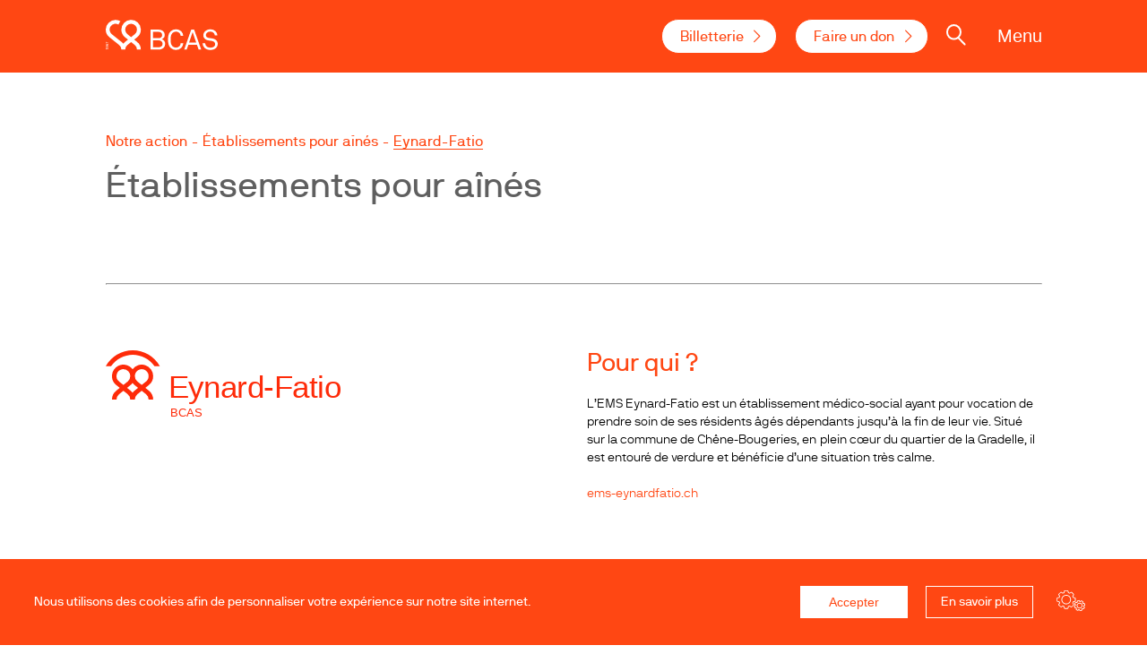

--- FILE ---
content_type: text/html; charset=UTF-8
request_url: https://www.bcas.ch/fr/notre-action/etablissements-pour-aines/eynard-fatio
body_size: 1090
content:
 <!DOCTYPE html>
<html>

<head>
    <meta charset="utf-8">
    <meta name="viewport" content="width=device-width, initial-scale=1, user-scalable=no">
    <link rel="apple-touch-icon" sizes="180x180" href="https://www.bcas.ch/images/favicon/apple-touch-icon.png">
    <link rel="icon" type="image/png" href="https://www.bcas.ch/images/favicon/favicon-32x32.png" sizes="32x32">
    <link rel="icon" type="image/png" href="https://www.bcas.ch/images/favicon/favicon-16x16.png" sizes="16x16">
    <link rel="manifest" href="https://www.bcas.ch/images/favicon/site.webmanifest">
    <link rel="mask-icon" href="https://www.bcas.ch/images/favicon/safari-pinned-tab.svg" color="#5bbad5">
    <meta name="theme-color" content="#ffffff">
    <meta property="og:image" content="https://www.bcas.ch/images" />
    <meta property="og:title" content="" />
    <meta property="og:type" content="website" />
    <meta property="og:site_name" content="" />
    <meta property="og:description" content="" />
    <link href="/css/app.css?id=7ed7d96353af558b5c5a" rel="stylesheet">
    <title></title>
    <script type="text/javascript">
        const user = '';
        var url = 'https://www.bcas.ch/';
    </script>
    <!-- Google Tag Manager -->
    <script>
        (function(w, d, s, l, i) {
            w[l] = w[l] || [];
            w[l].push({
                'gtm.start': new Date().getTime(),
                event: 'gtm.js'
            });
            var f = d.getElementsByTagName(s)[0],
                j = d.createElement(s),
                dl = l != 'dataLayer' ? '&l=' + l : '';
            j.async = true;
            j.src =
                'https://www.googletagmanager.com/gtm.js?id=' + i + dl;
            f.parentNode.insertBefore(j, f);
        })(window, document, 'script', 'dataLayer', 'GTM-W36H4SF');
    </script>
    <!-- End Google Tag Manager -->
</head>

<body>
    <!-- Google Tag Manager (noscript) -->
    <noscript><iframe src="https://www.googletagmanager.com/ns.html?id=GTM-W36H4SF"
            height="0" width="0" style="display:none;visibility:hidden"></iframe></noscript>
    <!-- End Google Tag Manager (noscript) -->
    <div id="app"></div>
    <div id="infomaniak-script" style="display: none;">
        <script type="text/javascript" src="https://webform.statslive.info/ow/[base64]"></script>
    </div>
</body>
<script src="/js/app-vendors.js?id=7c6b6dc4d32dd4df8b8d"> </script>
<script src="/js/app.js?id=0d39d3b08c01900cd6f7"> </script>

</html>

--- FILE ---
content_type: text/html; charset=UTF-8
request_url: https://webform.statslive.info/ow/eyJpdiI6IlVDS2xJcnRZWHJpRHRyMFdRblFZeXdGZjdHYXlKZHNSb0t0czRiZmE3bDg9IiwibWFjIjoiZGY0NmVmM2RjZmU5YzBlMzAxMjVkYmUyZDIwNGRkMDMzZGQwZGI0ZWJiOTNlYjI2MDQ4ZmIwZTE4N2QwNmI0MCIsInZhbHVlIjoiempWNnJDRzd6SzRuSnN3ME42UWZSVXN5N1p6QmhFXC85MGhoRjJGYXZ3YlE9In0=
body_size: 4170
content:
document.write('<form method="post" action="https://newsletter.infomaniak.com/v3/api/1/newsletters/webforms/20110/submit" class="inf-form"><input type="email" name="email" style="display:none" /><input type="hidden" name="key" value="[base64]"><input type="hidden" name="webform_id" value="20110"><style> .inf-main_c6852f035cd6c4c21c3fc2ef8496f759{ background-color:#f5f5f5; padding:25px 20px; margin:25px auto; } .inf-main_c6852f035cd6c4c21c3fc2ef8496f759 .inf-content { margin-top:13px;} .inf-main_c6852f035cd6c4c21c3fc2ef8496f759 h4, .inf-main_c6852f035cd6c4c21c3fc2ef8496f759 span, .inf-main_c6852f035cd6c4c21c3fc2ef8496f759 label, .inf-main_c6852f035cd6c4c21c3fc2ef8496f759 input, .inf-main_c6852f035cd6c4c21c3fc2ef8496f759 .inf-submit, .inf-main_c6852f035cd6c4c21c3fc2ef8496f759 .inf-success p a { color:#555555; font-size:14px; } .inf-main_c6852f035cd6c4c21c3fc2ef8496f759 h4{ font-size:18px; margin:0px 0px 13px 0px; } .inf-main_c6852f035cd6c4c21c3fc2ef8496f759 h4, .inf-main_c6852f035cd6c4c21c3fc2ef8496f759 label{ font-weight:bold; } .inf-main_c6852f035cd6c4c21c3fc2ef8496f759 .inf-input { margin-bottom:7px; } .inf-main_c6852f035cd6c4c21c3fc2ef8496f759 label { display:block;} .inf-main_c6852f035cd6c4c21c3fc2ef8496f759 input{ height:35px; color:#999999; border: 1px solid #E9E9E9; border:none; padding-left:7px; } .inf-main_c6852f035cd6c4c21c3fc2ef8496f759 .inf-input.inf-error label, .inf-main_c6852f035cd6c4c21c3fc2ef8496f759 .inf-input.inf-error span.inf-message{ color: #cc0033; } .inf-main_c6852f035cd6c4c21c3fc2ef8496f759 .inf-input.inf-error input{ border: 1px solid #cc0033; } .inf-main_c6852f035cd6c4c21c3fc2ef8496f759 .inf-input input { width:100%;} .inf-main_c6852f035cd6c4c21c3fc2ef8496f759 .inf-input.inf-error span.inf-message { display: block; } .inf-main_c6852f035cd6c4c21c3fc2ef8496f759 .inf-submit { text-align:right;} .inf-main_c6852f035cd6c4c21c3fc2ef8496f759 .inf-submit input{ background-color:#777777; color:#ffffff; border:none; font-weight: normal; height:auto; padding:7px; } .inf-main_c6852f035cd6c4c21c3fc2ef8496f759 .inf-submit input.disabled{ opacity: 0.4; } .inf-btn { color: rgb(85, 85, 85); border: medium none; font-weight: normal; height: auto; padding: 7px; display: inline-block; background-color: white; box-shadow: 0px 1px 1px rgba(0, 0, 0, 0.24); border-radius: 2px; line-height: 1em; } .inf-rgpd { margin:25px 0px 15px 0px; color:#555555; } </style><div class="inf-main_c6852f035cd6c4c21c3fc2ef8496f759"> <h4>Newsletter</h4> <span>Ne manquez pas les nouvelles que nous réservons à nos abonnés.</span> <div class="inf-success" style="display:none"> <h4>Votre inscription a été enregistrée avec succès !</h4> <p> <a href="#" class="inf-btn">&laquo;</a> </p> </div> <div class="inf-content"> <div class="inf-input inf-input-text"> <input type="email" name="inf[1]" data-inf-meta="1" data-inf-error="" required="required" placeholder="Email *" > </div> <div class="inf-rgpd">Votre adresse de messagerie est uniquement utilisée pour vous envoyer notre lettre d&#039;information ainsi que des informations concernant nos activités. Vous pouvez à tout moment utiliser le lien de désabonnement intégré dans chacun de nos mails.</div> <div style=""> <label data-mcaptcha_url="https://captcha.infomaniak.com/widget/?sitekey=wKJaAigS1e48fWgqtjvg5w7rKA6QIwmy" for="mcaptcha__token" id="mcaptcha__token-label"> <input type="text" name="mcaptcha__token" id="mcaptcha__token" /> </label> <div id="mcaptcha__widget-container"></div> <script src="https://unpkg.com/@mcaptcha/vanilla-glue@0.1.0-rc2/dist/index.js"></script> </div> <div class="inf-submit"> <input type="submit" style="margin-top: 25px;" name="" value="Valider"> </div> </div> </div> </form>');var script_tag = document.createElement('script');script_tag.setAttribute("type","text/javascript");script_tag.setAttribute("src","https://newsletter.storage5.infomaniak.com/webform/index.js?v=1742287495");document.getElementsByTagName("head")[0].appendChild(script_tag);

--- FILE ---
content_type: text/css
request_url: https://www.bcas.ch/css/app.css?id=7ed7d96353af558b5c5a
body_size: 26019
content:
@font-face{font-family:swiper-icons;src:url("data:application/font-woff;charset=utf-8;base64, [base64]//wADZ2x5ZgAAAywAAADMAAAD2MHtryVoZWFkAAABbAAAADAAAAA2E2+eoWhoZWEAAAGcAAAAHwAAACQC9gDzaG10eAAAAigAAAAZAAAArgJkABFsb2NhAAAC0AAAAFoAAABaFQAUGG1heHAAAAG8AAAAHwAAACAAcABAbmFtZQAAA/gAAAE5AAACXvFdBwlwb3N0AAAFNAAAAGIAAACE5s74hXjaY2BkYGAAYpf5Hu/j+W2+MnAzMYDAzaX6QjD6/4//Bxj5GA8AuRwMYGkAPywL13jaY2BkYGA88P8Agx4j+/8fQDYfA1AEBWgDAIB2BOoAeNpjYGRgYNBh4GdgYgABEMnIABJzYNADCQAACWgAsQB42mNgYfzCOIGBlYGB0YcxjYGBwR1Kf2WQZGhhYGBiYGVmgAFGBiQQkOaawtDAoMBQxXjg/wEGPcYDDA4wNUA2CCgwsAAAO4EL6gAAeNpj2M0gyAACqxgGNWBkZ2D4/wMA+xkDdgAAAHjaY2BgYGaAYBkGRgYQiAHyGMF8FgYHIM3DwMHABGQrMOgyWDLEM1T9/w8UBfEMgLzE////P/5//f/V/xv+r4eaAAeMbAxwIUYmIMHEgKYAYjUcsDAwsLKxc3BycfPw8jEQA/[base64]/uznmfPFBNODM2K7MTQ45YEAZqGP81AmGGcF3iPqOop0r1SPTaTbVkfUe4HXj97wYE+yNwWYxwWu4v1ugWHgo3S1XdZEVqWM7ET0cfnLGxWfkgR42o2PvWrDMBSFj/IHLaF0zKjRgdiVMwScNRAoWUoH78Y2icB/yIY09An6AH2Bdu/UB+yxopYshQiEvnvu0dURgDt8QeC8PDw7Fpji3fEA4z/PEJ6YOB5hKh4dj3EvXhxPqH/SKUY3rJ7srZ4FZnh1PMAtPhwP6fl2PMJMPDgeQ4rY8YT6Gzao0eAEA409DuggmTnFnOcSCiEiLMgxCiTI6Cq5DZUd3Qmp10vO0LaLTd2cjN4fOumlc7lUYbSQcZFkutRG7g6JKZKy0RmdLY680CDnEJ+UMkpFFe1RN7nxdVpXrC4aTtnaurOnYercZg2YVmLN/d/gczfEimrE/fs/bOuq29Zmn8tloORaXgZgGa78yO9/cnXm2BpaGvq25Dv9S4E9+5SIc9PqupJKhYFSSl47+Qcr1mYNAAAAeNptw0cKwkAAAMDZJA8Q7OUJvkLsPfZ6zFVERPy8qHh2YER+3i/BP83vIBLLySsoKimrqKqpa2hp6+jq6RsYGhmbmJqZSy0sraxtbO3sHRydnEMU4uR6yx7JJXveP7WrDycAAAAAAAH//wACeNpjYGRgYOABYhkgZgJCZgZNBkYGLQZtIJsFLMYAAAw3ALgAeNolizEKgDAQBCchRbC2sFER0YD6qVQiBCv/H9ezGI6Z5XBAw8CBK/m5iQQVauVbXLnOrMZv2oLdKFa8Pjuru2hJzGabmOSLzNMzvutpB3N42mNgZGBg4GKQYzBhYMxJLMlj4GBgAYow/P/PAJJhLM6sSoWKfWCAAwDAjgbRAAB42mNgYGBkAIIbCZo5IPrmUn0hGA0AO8EFTQAA") format("woff");font-weight:400;font-style:normal}:root{--swiper-theme-color:#007aff}.swiper-container{margin-left:auto;margin-right:auto;position:relative;overflow:hidden;list-style:none;padding:0;z-index:1}.swiper-container-vertical>.swiper-wrapper{flex-direction:column}.swiper-wrapper{position:relative;width:100%;height:100%;z-index:1;display:flex;transition-property:transform;box-sizing:content-box}.swiper-container-android .swiper-slide,.swiper-wrapper{transform:translateZ(0)}.swiper-container-multirow>.swiper-wrapper{flex-wrap:wrap}.swiper-container-multirow-column>.swiper-wrapper{flex-wrap:wrap;flex-direction:column}.swiper-container-free-mode>.swiper-wrapper{transition-timing-function:ease-out;margin:0 auto}.swiper-slide{flex-shrink:0;width:100%;height:100%;position:relative;transition-property:transform}.swiper-slide-invisible-blank{visibility:hidden}.swiper-container-autoheight,.swiper-container-autoheight .swiper-slide{height:auto}.swiper-container-autoheight .swiper-wrapper{align-items:flex-start;transition-property:transform,height}.swiper-container-3d{perspective:1200px}.swiper-container-3d .swiper-cube-shadow,.swiper-container-3d .swiper-slide,.swiper-container-3d .swiper-slide-shadow-bottom,.swiper-container-3d .swiper-slide-shadow-left,.swiper-container-3d .swiper-slide-shadow-right,.swiper-container-3d .swiper-slide-shadow-top,.swiper-container-3d .swiper-wrapper{transform-style:preserve-3d}.swiper-container-3d .swiper-slide-shadow-bottom,.swiper-container-3d .swiper-slide-shadow-left,.swiper-container-3d .swiper-slide-shadow-right,.swiper-container-3d .swiper-slide-shadow-top{position:absolute;left:0;top:0;width:100%;height:100%;pointer-events:none;z-index:10}.swiper-container-3d .swiper-slide-shadow-left{background-image:linear-gradient(270deg,rgba(0,0,0,.5),transparent)}.swiper-container-3d .swiper-slide-shadow-right{background-image:linear-gradient(90deg,rgba(0,0,0,.5),transparent)}.swiper-container-3d .swiper-slide-shadow-top{background-image:linear-gradient(0deg,rgba(0,0,0,.5),transparent)}.swiper-container-3d .swiper-slide-shadow-bottom{background-image:linear-gradient(180deg,rgba(0,0,0,.5),transparent)}.swiper-container-css-mode>.swiper-wrapper{overflow:auto;scrollbar-width:none;-ms-overflow-style:none}.swiper-container-css-mode>.swiper-wrapper::-webkit-scrollbar{display:none}.swiper-container-css-mode>.swiper-wrapper>.swiper-slide{scroll-snap-align:start start}.swiper-container-horizontal.swiper-container-css-mode>.swiper-wrapper{scroll-snap-type:x mandatory}.swiper-container-vertical.swiper-container-css-mode>.swiper-wrapper{scroll-snap-type:y mandatory}:root{--swiper-navigation-size:44px}.swiper-button-next,.swiper-button-prev{position:absolute;top:50%;width:calc(var(--swiper-navigation-size)/44*27);height:var(--swiper-navigation-size);margin-top:calc(-1*var(--swiper-navigation-size)/2);z-index:10;cursor:pointer;display:flex;align-items:center;justify-content:center;color:var(--swiper-navigation-color,var(--swiper-theme-color))}.swiper-button-next.swiper-button-disabled,.swiper-button-prev.swiper-button-disabled{opacity:.35;cursor:auto;pointer-events:none}.swiper-button-next:after,.swiper-button-prev:after{font-family:swiper-icons;font-size:var(--swiper-navigation-size);text-transform:none!important;letter-spacing:0;text-transform:none;font-variant:normal;line-height:1}.swiper-button-prev,.swiper-container-rtl .swiper-button-next{left:10px;right:auto}.swiper-button-prev:after,.swiper-container-rtl .swiper-button-next:after{content:"prev"}.swiper-button-next,.swiper-container-rtl .swiper-button-prev{right:10px;left:auto}.swiper-button-next:after,.swiper-container-rtl .swiper-button-prev:after{content:"next"}.swiper-button-next.swiper-button-white,.swiper-button-prev.swiper-button-white{--swiper-navigation-color:#fff}.swiper-button-next.swiper-button-black,.swiper-button-prev.swiper-button-black{--swiper-navigation-color:#000}.swiper-button-lock{display:none}.swiper-pagination{position:absolute;text-align:center;transition:opacity .3s;transform:translateZ(0);z-index:10}.swiper-pagination.swiper-pagination-hidden{opacity:0}.swiper-container-horizontal>.swiper-pagination-bullets,.swiper-pagination-custom,.swiper-pagination-fraction{bottom:10px;left:0;width:100%}.swiper-pagination-bullets-dynamic{overflow:hidden;font-size:0}.swiper-pagination-bullets-dynamic .swiper-pagination-bullet{transform:scale(.33);position:relative}.swiper-pagination-bullets-dynamic .swiper-pagination-bullet-active,.swiper-pagination-bullets-dynamic .swiper-pagination-bullet-active-main{transform:scale(1)}.swiper-pagination-bullets-dynamic .swiper-pagination-bullet-active-prev{transform:scale(.66)}.swiper-pagination-bullets-dynamic .swiper-pagination-bullet-active-prev-prev{transform:scale(.33)}.swiper-pagination-bullets-dynamic .swiper-pagination-bullet-active-next{transform:scale(.66)}.swiper-pagination-bullets-dynamic .swiper-pagination-bullet-active-next-next{transform:scale(.33)}.swiper-pagination-bullet{width:8px;height:8px;display:inline-block;border-radius:100%;background:#000;opacity:.2}button.swiper-pagination-bullet{border:none;margin:0;padding:0;box-shadow:none;-webkit-appearance:none;-moz-appearance:none;appearance:none}.swiper-pagination-clickable .swiper-pagination-bullet{cursor:pointer}.swiper-pagination-bullet-active{opacity:1;background:var(--swiper-pagination-color,var(--swiper-theme-color))}.swiper-container-vertical>.swiper-pagination-bullets{right:10px;top:50%;transform:translate3d(0,-50%,0)}.swiper-container-vertical>.swiper-pagination-bullets .swiper-pagination-bullet{margin:6px 0;display:block}.swiper-container-vertical>.swiper-pagination-bullets.swiper-pagination-bullets-dynamic{top:50%;transform:translateY(-50%);width:8px}.swiper-container-vertical>.swiper-pagination-bullets.swiper-pagination-bullets-dynamic .swiper-pagination-bullet{display:inline-block;transition:transform .2s,top .2s}.swiper-container-horizontal>.swiper-pagination-bullets .swiper-pagination-bullet{margin:0 4px}.swiper-container-horizontal>.swiper-pagination-bullets.swiper-pagination-bullets-dynamic{left:50%;transform:translateX(-50%);white-space:nowrap}.swiper-container-horizontal>.swiper-pagination-bullets.swiper-pagination-bullets-dynamic .swiper-pagination-bullet{transition:transform .2s,left .2s}.swiper-container-horizontal.swiper-container-rtl>.swiper-pagination-bullets-dynamic .swiper-pagination-bullet{transition:transform .2s,right .2s}.swiper-pagination-progressbar{background:rgba(0,0,0,.25);position:absolute}.swiper-pagination-progressbar .swiper-pagination-progressbar-fill{background:var(--swiper-pagination-color,var(--swiper-theme-color));position:absolute;left:0;top:0;width:100%;height:100%;transform:scale(0);transform-origin:left top}.swiper-container-rtl .swiper-pagination-progressbar .swiper-pagination-progressbar-fill{transform-origin:right top}.swiper-container-horizontal>.swiper-pagination-progressbar,.swiper-container-vertical>.swiper-pagination-progressbar.swiper-pagination-progressbar-opposite{width:100%;height:4px;left:0;top:0}.swiper-container-horizontal>.swiper-pagination-progressbar.swiper-pagination-progressbar-opposite,.swiper-container-vertical>.swiper-pagination-progressbar{width:4px;height:100%;left:0;top:0}.swiper-pagination-white{--swiper-pagination-color:#fff}.swiper-pagination-black{--swiper-pagination-color:#000}.swiper-pagination-lock{display:none}.swiper-scrollbar{border-radius:10px;position:relative;-ms-touch-action:none;background:rgba(0,0,0,.1)}.swiper-container-horizontal>.swiper-scrollbar{position:absolute;left:1%;bottom:3px;z-index:50;height:5px;width:98%}.swiper-container-vertical>.swiper-scrollbar{position:absolute;right:3px;top:1%;z-index:50;width:5px;height:98%}.swiper-scrollbar-drag{height:100%;width:100%;position:relative;background:rgba(0,0,0,.5);border-radius:10px;left:0;top:0}.swiper-scrollbar-cursor-drag{cursor:move}.swiper-scrollbar-lock{display:none}.swiper-zoom-container{width:100%;height:100%;display:flex;justify-content:center;align-items:center;text-align:center}.swiper-zoom-container>canvas,.swiper-zoom-container>img,.swiper-zoom-container>svg{max-width:100%;max-height:100%;object-fit:contain}.swiper-slide-zoomed{cursor:move}.swiper-lazy-preloader{width:42px;height:42px;position:absolute;left:50%;top:50%;margin-left:-21px;margin-top:-21px;z-index:10;transform-origin:50%;animation:swiper-preloader-spin 1s linear infinite;box-sizing:border-box;border-radius:50%;border:4px solid var(--swiper-preloader-color,var(--swiper-theme-color));border-top:4px solid transparent}.swiper-lazy-preloader-white{--swiper-preloader-color:#fff}.swiper-lazy-preloader-black{--swiper-preloader-color:#000}@keyframes swiper-preloader-spin{to{transform:rotate(1turn)}}.swiper-container .swiper-notification{position:absolute;left:0;top:0;pointer-events:none;opacity:0;z-index:-1000}.swiper-container-fade.swiper-container-free-mode .swiper-slide{transition-timing-function:ease-out}.swiper-container-fade .swiper-slide{pointer-events:none;transition-property:opacity}.swiper-container-fade .swiper-slide .swiper-slide{pointer-events:none}.swiper-container-fade .swiper-slide-active,.swiper-container-fade .swiper-slide-active .swiper-slide-active{pointer-events:auto}.swiper-container-cube{overflow:visible}.swiper-container-cube .swiper-slide{pointer-events:none;-webkit-backface-visibility:hidden;backface-visibility:hidden;z-index:1;visibility:hidden;transform-origin:0 0;width:100%;height:100%}.swiper-container-cube .swiper-slide .swiper-slide{pointer-events:none}.swiper-container-cube.swiper-container-rtl .swiper-slide{transform-origin:100% 0}.swiper-container-cube .swiper-slide-active,.swiper-container-cube .swiper-slide-active .swiper-slide-active{pointer-events:auto}.swiper-container-cube .swiper-slide-active,.swiper-container-cube .swiper-slide-next,.swiper-container-cube .swiper-slide-next+.swiper-slide,.swiper-container-cube .swiper-slide-prev{pointer-events:auto;visibility:visible}.swiper-container-cube .swiper-slide-shadow-bottom,.swiper-container-cube .swiper-slide-shadow-left,.swiper-container-cube .swiper-slide-shadow-right,.swiper-container-cube .swiper-slide-shadow-top{z-index:0;-webkit-backface-visibility:hidden;backface-visibility:hidden}.swiper-container-cube .swiper-cube-shadow{position:absolute;left:0;bottom:0;width:100%;height:100%;background:#000;opacity:.6;-webkit-filter:blur(50px);filter:blur(50px);z-index:0}.swiper-container-flip{overflow:visible}.swiper-container-flip .swiper-slide{pointer-events:none;-webkit-backface-visibility:hidden;backface-visibility:hidden;z-index:1}.swiper-container-flip .swiper-slide .swiper-slide{pointer-events:none}.swiper-container-flip .swiper-slide-active,.swiper-container-flip .swiper-slide-active .swiper-slide-active{pointer-events:auto}.swiper-container-flip .swiper-slide-shadow-bottom,.swiper-container-flip .swiper-slide-shadow-left,.swiper-container-flip .swiper-slide-shadow-right,.swiper-container-flip .swiper-slide-shadow-top{z-index:0;-webkit-backface-visibility:hidden;backface-visibility:hidden}a,abbr,acronym,address,applet,article,aside,audio,b,big,blockquote,body,canvas,caption,center,cite,code,dd,del,details,dfn,div,dl,dt,em,embed,fieldset,figcaption,figure,footer,form,h1,h2,h3,h4,h5,h6,header,hgroup,html,i,iframe,img,ins,kbd,label,legend,li,main,mark,menu,nav,object,ol,output,p,pre,q,ruby,s,samp,section,small,span,strike,strong,sub,summary,sup,table,tbody,td,tfoot,th,thead,time,tr,tt,u,ul,var,video{margin:0;padding:0;border:0;vertical-align:baseline}article,aside,details,figcaption,figure,footer,header,hgroup,main,menu,nav,section{display:block}body{line-height:1}ol,ul{list-style:none}blockquote,q{quotes:none}blockquote:after,blockquote:before,q:after,q:before{content:"";content:none}a{text-decoration:none;color:inherit}a:active,a:hover{outline:none}hr{display:inline-block;width:100%}table{border-collapse:collapse;border-spacing:0}*{-moz-osx-font-smoothing:grayscale;-webkit-overflow-scrolling:touch;-ms-overflow-style:-ms-autohiding-scrollbar;-webkit-font-smoothing:antialiased;-webkit-appearance:none;outline:none;box-sizing:border-box}sup{font-size:10px;vertical-align:super}.img-responsive{max-width:100%;display:block;margin:auto}@font-face{font-family:NB International;src:url(../fonts/NBInternationalMonoWebfont.woff2) format("woff2"),url(../fonts/NBInternationalMonoWebfont.woff) format("woff"),url(../fonts/NBInternationalMonoWebfont.ttf) format("truetype"),url(../fonts/NBInternationalMonoWebfont.svg#NBInternationalMonoWebfont) format("svg");font-weight:400;font-style:normal;font-display:swap}@font-face{font-family:NB International;src:url(../fonts/NBInternationalRegularWebfont.woff2) format("woff2"),url(../fonts/NBInternationalRegularWebfont.woff) format("woff"),url(../fonts/NBInternationalRegularWebfont.ttf) format("truetype"),url(../fonts/NBInternationalRegularWebfont.svg#NBInternationalRegularWebfont) format("svg");font-weight:400;font-style:normal;font-display:swap}@font-face{font-family:NB International;src:url(../fonts/NBInternationalBoldWebfont.woff2) format("woff2"),url(../fonts/NBInternationalBoldWebfont.woff) format("woff"),url(../fonts/NBInternationalBoldWebfont.ttf) format("truetype"),url(../fonts/NBInternationalBoldWebfont.svg#NBInternationalBoldWebfont) format("svg");font-weight:700;font-style:normal;font-display:swap}@font-face{font-family:NB International;src:url(../fonts/NBInternationalLightItalicWebfont.woff2) format("woff2"),url(../fonts/NBInternationalLightItalicWebfont.woff) format("woff"),url(../fonts/NBInternationalLightItalicWebfont.ttf) format("truetype"),url(../fonts/NBInternationalLightItalicWebfont.svg#NBInternationalLightItalicWebfont) format("svg");font-weight:300;font-style:italic;font-display:swap}@font-face{font-family:NB International;src:url(../fonts/NBInternationalLightWebfont.woff2) format("woff2"),url(../fonts/NBInternationalLightWebfont.woff) format("woff"),url(../fonts/NBInternationalLightWebfont.ttf) format("truetype"),url(../fonts/NBInternationalLightWebfont.svg#NBInternationalLightWebfont) format("svg");font-weight:100;font-style:normal;font-display:swap}@font-face{font-family:admin-bar;src:url(../fonts/admin-bar.eot?67022886);src:url(../fonts/admin-bar.eot?67022886#iefix) format("embedded-opentype"),url(../fonts/admin-bar.woff2?67022886) format("woff2"),url(../fonts/admin-bar.woff?67022886) format("woff"),url(../fonts/admin-bar.ttf?67022886) format("truetype"),url(../fonts/admin-bar.svg?67022886#admin-bar) format("svg");font-weight:400;font-style:normal}@media screen and (-webkit-min-device-pixel-ratio:0){@font-face{font-family:admin-bar;src:url(../fonts/admin-bar.svg?67022886#admin-bar) format("svg")}}[class*=" admin-bar-"]:before,[class^=admin-bar-]:before{font-family:admin-bar;font-style:normal;font-weight:400;speak:none;display:inline-block;text-decoration:inherit;width:1em;margin-right:.2em;text-align:center;font-variant:normal;text-transform:none;line-height:1em;margin-left:.2em;-webkit-font-smoothing:antialiased;-moz-osx-font-smoothing:grayscale}.admin-bar-sections:before{content:"\E800"}.admin-bar-users:before{content:"\E801"}.admin-bar-home:before{content:"\E802"}.admin-bar-logout:before{content:"\E803"}.admin-bar-cog-alt:before{content:"\E804"}.admin-bar-pages:before{content:"\F0C5"}@font-face{font-family:webicons;src:url(../fonts/webicons.eot?51480206);src:url(../fonts/webicons.eot?51480206#iefix) format("embedded-opentype"),url(../fonts/webicons.woff2?51480206) format("woff2"),url(../fonts/webicons.woff?51480206) format("woff"),url(../fonts/webicons.ttf?51480206) format("truetype"),url(../fonts/webicons.svg?51480206#webicons) format("svg");font-weight:400;font-style:normal}[class*=" icon-"]:before,[class^=icon-]:before{font-family:webicons;font-style:normal;font-weight:400;speak:none;display:inline-block;text-decoration:inherit;width:1em;margin-right:.2em;text-align:center;font-variant:normal;text-transform:none;line-height:1em;margin-left:.2em;-webkit-font-smoothing:antialiased;-moz-osx-font-smoothing:grayscale}.icon-left:before{content:"\E800"}.icon-right:before{content:"\E801"}.icon-down:before{content:"\E802"}.icon-up:before{content:"\E803"}p{font-size:18px;line-height:1.2}.fade-enter-active,.fade-leave-active{transition:opacity .3s}.fade-enter,.fade-leave-to{opacity:0}.fade-1-enter-active,.fade-1-leave-active{transition:opacity .2s}.fade-1-enter,.fade-1-leave-to{opacity:0}@-webkit-keyframes opacity{0%{opacity:0}to{opacity:1}}@keyframes opacity{0%{opacity:0}to{opacity:1}}.dropdown-enter-active,.dropdown-leave-active{max-height:1000px;transition:all .3s ease}.dropdown-enter,.dropdown-leave-to{max-height:0;opacity:0;transition:all .3s ease}@-webkit-keyframes navAnimation{0%{opacity:0;visibility:hidden;transform:translateX(10px)}to{opacity:1;visibility:visible;transform:translateX(0)}}@keyframes navAnimation{0%{opacity:0;visibility:hidden;transform:translateX(10px)}to{opacity:1;visibility:visible;transform:translateX(0)}}[data-aos][data-aos][data-aos-duration="50"],body[data-aos-duration="50"] [data-aos]{transition-duration:50ms}[data-aos][data-aos][data-aos-delay="50"],body[data-aos-delay="50"] [data-aos]{transition-delay:0s}[data-aos][data-aos][data-aos-delay="50"].aos-animate,body[data-aos-delay="50"] [data-aos].aos-animate{transition-delay:50ms}[data-aos][data-aos][data-aos-duration="100"],body[data-aos-duration="100"] [data-aos]{transition-duration:.1s}[data-aos][data-aos][data-aos-delay="100"],body[data-aos-delay="100"] [data-aos]{transition-delay:0s}[data-aos][data-aos][data-aos-delay="100"].aos-animate,body[data-aos-delay="100"] [data-aos].aos-animate{transition-delay:.1s}[data-aos][data-aos][data-aos-duration="150"],body[data-aos-duration="150"] [data-aos]{transition-duration:.15s}[data-aos][data-aos][data-aos-delay="150"],body[data-aos-delay="150"] [data-aos]{transition-delay:0s}[data-aos][data-aos][data-aos-delay="150"].aos-animate,body[data-aos-delay="150"] [data-aos].aos-animate{transition-delay:.15s}[data-aos][data-aos][data-aos-duration="200"],body[data-aos-duration="200"] [data-aos]{transition-duration:.2s}[data-aos][data-aos][data-aos-delay="200"],body[data-aos-delay="200"] [data-aos]{transition-delay:0s}[data-aos][data-aos][data-aos-delay="200"].aos-animate,body[data-aos-delay="200"] [data-aos].aos-animate{transition-delay:.2s}[data-aos][data-aos][data-aos-duration="250"],body[data-aos-duration="250"] [data-aos]{transition-duration:.25s}[data-aos][data-aos][data-aos-delay="250"],body[data-aos-delay="250"] [data-aos]{transition-delay:0s}[data-aos][data-aos][data-aos-delay="250"].aos-animate,body[data-aos-delay="250"] [data-aos].aos-animate{transition-delay:.25s}[data-aos][data-aos][data-aos-duration="300"],body[data-aos-duration="300"] [data-aos]{transition-duration:.3s}[data-aos][data-aos][data-aos-delay="300"],body[data-aos-delay="300"] [data-aos]{transition-delay:0s}[data-aos][data-aos][data-aos-delay="300"].aos-animate,body[data-aos-delay="300"] [data-aos].aos-animate{transition-delay:.3s}[data-aos][data-aos][data-aos-duration="350"],body[data-aos-duration="350"] [data-aos]{transition-duration:.35s}[data-aos][data-aos][data-aos-delay="350"],body[data-aos-delay="350"] [data-aos]{transition-delay:0s}[data-aos][data-aos][data-aos-delay="350"].aos-animate,body[data-aos-delay="350"] [data-aos].aos-animate{transition-delay:.35s}[data-aos][data-aos][data-aos-duration="400"],body[data-aos-duration="400"] [data-aos]{transition-duration:.4s}[data-aos][data-aos][data-aos-delay="400"],body[data-aos-delay="400"] [data-aos]{transition-delay:0s}[data-aos][data-aos][data-aos-delay="400"].aos-animate,body[data-aos-delay="400"] [data-aos].aos-animate{transition-delay:.4s}[data-aos][data-aos][data-aos-duration="450"],body[data-aos-duration="450"] [data-aos]{transition-duration:.45s}[data-aos][data-aos][data-aos-delay="450"],body[data-aos-delay="450"] [data-aos]{transition-delay:0s}[data-aos][data-aos][data-aos-delay="450"].aos-animate,body[data-aos-delay="450"] [data-aos].aos-animate{transition-delay:.45s}[data-aos][data-aos][data-aos-duration="500"],body[data-aos-duration="500"] [data-aos]{transition-duration:.5s}[data-aos][data-aos][data-aos-delay="500"],body[data-aos-delay="500"] [data-aos]{transition-delay:0s}[data-aos][data-aos][data-aos-delay="500"].aos-animate,body[data-aos-delay="500"] [data-aos].aos-animate{transition-delay:.5s}[data-aos][data-aos][data-aos-duration="550"],body[data-aos-duration="550"] [data-aos]{transition-duration:.55s}[data-aos][data-aos][data-aos-delay="550"],body[data-aos-delay="550"] [data-aos]{transition-delay:0s}[data-aos][data-aos][data-aos-delay="550"].aos-animate,body[data-aos-delay="550"] [data-aos].aos-animate{transition-delay:.55s}[data-aos][data-aos][data-aos-duration="600"],body[data-aos-duration="600"] [data-aos]{transition-duration:.6s}[data-aos][data-aos][data-aos-delay="600"],body[data-aos-delay="600"] [data-aos]{transition-delay:0s}[data-aos][data-aos][data-aos-delay="600"].aos-animate,body[data-aos-delay="600"] [data-aos].aos-animate{transition-delay:.6s}[data-aos][data-aos][data-aos-duration="650"],body[data-aos-duration="650"] [data-aos]{transition-duration:.65s}[data-aos][data-aos][data-aos-delay="650"],body[data-aos-delay="650"] [data-aos]{transition-delay:0s}[data-aos][data-aos][data-aos-delay="650"].aos-animate,body[data-aos-delay="650"] [data-aos].aos-animate{transition-delay:.65s}[data-aos][data-aos][data-aos-duration="700"],body[data-aos-duration="700"] [data-aos]{transition-duration:.7s}[data-aos][data-aos][data-aos-delay="700"],body[data-aos-delay="700"] [data-aos]{transition-delay:0s}[data-aos][data-aos][data-aos-delay="700"].aos-animate,body[data-aos-delay="700"] [data-aos].aos-animate{transition-delay:.7s}[data-aos][data-aos][data-aos-duration="750"],body[data-aos-duration="750"] [data-aos]{transition-duration:.75s}[data-aos][data-aos][data-aos-delay="750"],body[data-aos-delay="750"] [data-aos]{transition-delay:0s}[data-aos][data-aos][data-aos-delay="750"].aos-animate,body[data-aos-delay="750"] [data-aos].aos-animate{transition-delay:.75s}[data-aos][data-aos][data-aos-duration="800"],body[data-aos-duration="800"] [data-aos]{transition-duration:.8s}[data-aos][data-aos][data-aos-delay="800"],body[data-aos-delay="800"] [data-aos]{transition-delay:0s}[data-aos][data-aos][data-aos-delay="800"].aos-animate,body[data-aos-delay="800"] [data-aos].aos-animate{transition-delay:.8s}[data-aos][data-aos][data-aos-duration="850"],body[data-aos-duration="850"] [data-aos]{transition-duration:.85s}[data-aos][data-aos][data-aos-delay="850"],body[data-aos-delay="850"] [data-aos]{transition-delay:0s}[data-aos][data-aos][data-aos-delay="850"].aos-animate,body[data-aos-delay="850"] [data-aos].aos-animate{transition-delay:.85s}[data-aos][data-aos][data-aos-duration="900"],body[data-aos-duration="900"] [data-aos]{transition-duration:.9s}[data-aos][data-aos][data-aos-delay="900"],body[data-aos-delay="900"] [data-aos]{transition-delay:0s}[data-aos][data-aos][data-aos-delay="900"].aos-animate,body[data-aos-delay="900"] [data-aos].aos-animate{transition-delay:.9s}[data-aos][data-aos][data-aos-duration="950"],body[data-aos-duration="950"] [data-aos]{transition-duration:.95s}[data-aos][data-aos][data-aos-delay="950"],body[data-aos-delay="950"] [data-aos]{transition-delay:0s}[data-aos][data-aos][data-aos-delay="950"].aos-animate,body[data-aos-delay="950"] [data-aos].aos-animate{transition-delay:.95s}[data-aos][data-aos][data-aos-duration="1000"],body[data-aos-duration="1000"] [data-aos]{transition-duration:1s}[data-aos][data-aos][data-aos-delay="1000"],body[data-aos-delay="1000"] [data-aos]{transition-delay:0s}[data-aos][data-aos][data-aos-delay="1000"].aos-animate,body[data-aos-delay="1000"] [data-aos].aos-animate{transition-delay:1s}[data-aos][data-aos][data-aos-duration="1050"],body[data-aos-duration="1050"] [data-aos]{transition-duration:1.05s}[data-aos][data-aos][data-aos-delay="1050"],body[data-aos-delay="1050"] [data-aos]{transition-delay:0s}[data-aos][data-aos][data-aos-delay="1050"].aos-animate,body[data-aos-delay="1050"] [data-aos].aos-animate{transition-delay:1.05s}[data-aos][data-aos][data-aos-duration="1100"],body[data-aos-duration="1100"] [data-aos]{transition-duration:1.1s}[data-aos][data-aos][data-aos-delay="1100"],body[data-aos-delay="1100"] [data-aos]{transition-delay:0s}[data-aos][data-aos][data-aos-delay="1100"].aos-animate,body[data-aos-delay="1100"] [data-aos].aos-animate{transition-delay:1.1s}[data-aos][data-aos][data-aos-duration="1150"],body[data-aos-duration="1150"] [data-aos]{transition-duration:1.15s}[data-aos][data-aos][data-aos-delay="1150"],body[data-aos-delay="1150"] [data-aos]{transition-delay:0s}[data-aos][data-aos][data-aos-delay="1150"].aos-animate,body[data-aos-delay="1150"] [data-aos].aos-animate{transition-delay:1.15s}[data-aos][data-aos][data-aos-duration="1200"],body[data-aos-duration="1200"] [data-aos]{transition-duration:1.2s}[data-aos][data-aos][data-aos-delay="1200"],body[data-aos-delay="1200"] [data-aos]{transition-delay:0s}[data-aos][data-aos][data-aos-delay="1200"].aos-animate,body[data-aos-delay="1200"] [data-aos].aos-animate{transition-delay:1.2s}[data-aos][data-aos][data-aos-duration="1250"],body[data-aos-duration="1250"] [data-aos]{transition-duration:1.25s}[data-aos][data-aos][data-aos-delay="1250"],body[data-aos-delay="1250"] [data-aos]{transition-delay:0s}[data-aos][data-aos][data-aos-delay="1250"].aos-animate,body[data-aos-delay="1250"] [data-aos].aos-animate{transition-delay:1.25s}[data-aos][data-aos][data-aos-duration="1300"],body[data-aos-duration="1300"] [data-aos]{transition-duration:1.3s}[data-aos][data-aos][data-aos-delay="1300"],body[data-aos-delay="1300"] [data-aos]{transition-delay:0s}[data-aos][data-aos][data-aos-delay="1300"].aos-animate,body[data-aos-delay="1300"] [data-aos].aos-animate{transition-delay:1.3s}[data-aos][data-aos][data-aos-duration="1350"],body[data-aos-duration="1350"] [data-aos]{transition-duration:1.35s}[data-aos][data-aos][data-aos-delay="1350"],body[data-aos-delay="1350"] [data-aos]{transition-delay:0s}[data-aos][data-aos][data-aos-delay="1350"].aos-animate,body[data-aos-delay="1350"] [data-aos].aos-animate{transition-delay:1.35s}[data-aos][data-aos][data-aos-duration="1400"],body[data-aos-duration="1400"] [data-aos]{transition-duration:1.4s}[data-aos][data-aos][data-aos-delay="1400"],body[data-aos-delay="1400"] [data-aos]{transition-delay:0s}[data-aos][data-aos][data-aos-delay="1400"].aos-animate,body[data-aos-delay="1400"] [data-aos].aos-animate{transition-delay:1.4s}[data-aos][data-aos][data-aos-duration="1450"],body[data-aos-duration="1450"] [data-aos]{transition-duration:1.45s}[data-aos][data-aos][data-aos-delay="1450"],body[data-aos-delay="1450"] [data-aos]{transition-delay:0s}[data-aos][data-aos][data-aos-delay="1450"].aos-animate,body[data-aos-delay="1450"] [data-aos].aos-animate{transition-delay:1.45s}[data-aos][data-aos][data-aos-duration="1500"],body[data-aos-duration="1500"] [data-aos]{transition-duration:1.5s}[data-aos][data-aos][data-aos-delay="1500"],body[data-aos-delay="1500"] [data-aos]{transition-delay:0s}[data-aos][data-aos][data-aos-delay="1500"].aos-animate,body[data-aos-delay="1500"] [data-aos].aos-animate{transition-delay:1.5s}[data-aos][data-aos][data-aos-duration="1550"],body[data-aos-duration="1550"] [data-aos]{transition-duration:1.55s}[data-aos][data-aos][data-aos-delay="1550"],body[data-aos-delay="1550"] [data-aos]{transition-delay:0s}[data-aos][data-aos][data-aos-delay="1550"].aos-animate,body[data-aos-delay="1550"] [data-aos].aos-animate{transition-delay:1.55s}[data-aos][data-aos][data-aos-duration="1600"],body[data-aos-duration="1600"] [data-aos]{transition-duration:1.6s}[data-aos][data-aos][data-aos-delay="1600"],body[data-aos-delay="1600"] [data-aos]{transition-delay:0s}[data-aos][data-aos][data-aos-delay="1600"].aos-animate,body[data-aos-delay="1600"] [data-aos].aos-animate{transition-delay:1.6s}[data-aos][data-aos][data-aos-duration="1650"],body[data-aos-duration="1650"] [data-aos]{transition-duration:1.65s}[data-aos][data-aos][data-aos-delay="1650"],body[data-aos-delay="1650"] [data-aos]{transition-delay:0s}[data-aos][data-aos][data-aos-delay="1650"].aos-animate,body[data-aos-delay="1650"] [data-aos].aos-animate{transition-delay:1.65s}[data-aos][data-aos][data-aos-duration="1700"],body[data-aos-duration="1700"] [data-aos]{transition-duration:1.7s}[data-aos][data-aos][data-aos-delay="1700"],body[data-aos-delay="1700"] [data-aos]{transition-delay:0s}[data-aos][data-aos][data-aos-delay="1700"].aos-animate,body[data-aos-delay="1700"] [data-aos].aos-animate{transition-delay:1.7s}[data-aos][data-aos][data-aos-duration="1750"],body[data-aos-duration="1750"] [data-aos]{transition-duration:1.75s}[data-aos][data-aos][data-aos-delay="1750"],body[data-aos-delay="1750"] [data-aos]{transition-delay:0s}[data-aos][data-aos][data-aos-delay="1750"].aos-animate,body[data-aos-delay="1750"] [data-aos].aos-animate{transition-delay:1.75s}[data-aos][data-aos][data-aos-duration="1800"],body[data-aos-duration="1800"] [data-aos]{transition-duration:1.8s}[data-aos][data-aos][data-aos-delay="1800"],body[data-aos-delay="1800"] [data-aos]{transition-delay:0s}[data-aos][data-aos][data-aos-delay="1800"].aos-animate,body[data-aos-delay="1800"] [data-aos].aos-animate{transition-delay:1.8s}[data-aos][data-aos][data-aos-duration="1850"],body[data-aos-duration="1850"] [data-aos]{transition-duration:1.85s}[data-aos][data-aos][data-aos-delay="1850"],body[data-aos-delay="1850"] [data-aos]{transition-delay:0s}[data-aos][data-aos][data-aos-delay="1850"].aos-animate,body[data-aos-delay="1850"] [data-aos].aos-animate{transition-delay:1.85s}[data-aos][data-aos][data-aos-duration="1900"],body[data-aos-duration="1900"] [data-aos]{transition-duration:1.9s}[data-aos][data-aos][data-aos-delay="1900"],body[data-aos-delay="1900"] [data-aos]{transition-delay:0s}[data-aos][data-aos][data-aos-delay="1900"].aos-animate,body[data-aos-delay="1900"] [data-aos].aos-animate{transition-delay:1.9s}[data-aos][data-aos][data-aos-duration="1950"],body[data-aos-duration="1950"] [data-aos]{transition-duration:1.95s}[data-aos][data-aos][data-aos-delay="1950"],body[data-aos-delay="1950"] [data-aos]{transition-delay:0s}[data-aos][data-aos][data-aos-delay="1950"].aos-animate,body[data-aos-delay="1950"] [data-aos].aos-animate{transition-delay:1.95s}[data-aos][data-aos][data-aos-duration="2000"],body[data-aos-duration="2000"] [data-aos]{transition-duration:2s}[data-aos][data-aos][data-aos-delay="2000"],body[data-aos-delay="2000"] [data-aos]{transition-delay:0s}[data-aos][data-aos][data-aos-delay="2000"].aos-animate,body[data-aos-delay="2000"] [data-aos].aos-animate{transition-delay:2s}[data-aos][data-aos][data-aos-duration="2050"],body[data-aos-duration="2050"] [data-aos]{transition-duration:2.05s}[data-aos][data-aos][data-aos-delay="2050"],body[data-aos-delay="2050"] [data-aos]{transition-delay:0s}[data-aos][data-aos][data-aos-delay="2050"].aos-animate,body[data-aos-delay="2050"] [data-aos].aos-animate{transition-delay:2.05s}[data-aos][data-aos][data-aos-duration="2100"],body[data-aos-duration="2100"] [data-aos]{transition-duration:2.1s}[data-aos][data-aos][data-aos-delay="2100"],body[data-aos-delay="2100"] [data-aos]{transition-delay:0s}[data-aos][data-aos][data-aos-delay="2100"].aos-animate,body[data-aos-delay="2100"] [data-aos].aos-animate{transition-delay:2.1s}[data-aos][data-aos][data-aos-duration="2150"],body[data-aos-duration="2150"] [data-aos]{transition-duration:2.15s}[data-aos][data-aos][data-aos-delay="2150"],body[data-aos-delay="2150"] [data-aos]{transition-delay:0s}[data-aos][data-aos][data-aos-delay="2150"].aos-animate,body[data-aos-delay="2150"] [data-aos].aos-animate{transition-delay:2.15s}[data-aos][data-aos][data-aos-duration="2200"],body[data-aos-duration="2200"] [data-aos]{transition-duration:2.2s}[data-aos][data-aos][data-aos-delay="2200"],body[data-aos-delay="2200"] [data-aos]{transition-delay:0s}[data-aos][data-aos][data-aos-delay="2200"].aos-animate,body[data-aos-delay="2200"] [data-aos].aos-animate{transition-delay:2.2s}[data-aos][data-aos][data-aos-duration="2250"],body[data-aos-duration="2250"] [data-aos]{transition-duration:2.25s}[data-aos][data-aos][data-aos-delay="2250"],body[data-aos-delay="2250"] [data-aos]{transition-delay:0s}[data-aos][data-aos][data-aos-delay="2250"].aos-animate,body[data-aos-delay="2250"] [data-aos].aos-animate{transition-delay:2.25s}[data-aos][data-aos][data-aos-duration="2300"],body[data-aos-duration="2300"] [data-aos]{transition-duration:2.3s}[data-aos][data-aos][data-aos-delay="2300"],body[data-aos-delay="2300"] [data-aos]{transition-delay:0s}[data-aos][data-aos][data-aos-delay="2300"].aos-animate,body[data-aos-delay="2300"] [data-aos].aos-animate{transition-delay:2.3s}[data-aos][data-aos][data-aos-duration="2350"],body[data-aos-duration="2350"] [data-aos]{transition-duration:2.35s}[data-aos][data-aos][data-aos-delay="2350"],body[data-aos-delay="2350"] [data-aos]{transition-delay:0s}[data-aos][data-aos][data-aos-delay="2350"].aos-animate,body[data-aos-delay="2350"] [data-aos].aos-animate{transition-delay:2.35s}[data-aos][data-aos][data-aos-duration="2400"],body[data-aos-duration="2400"] [data-aos]{transition-duration:2.4s}[data-aos][data-aos][data-aos-delay="2400"],body[data-aos-delay="2400"] [data-aos]{transition-delay:0s}[data-aos][data-aos][data-aos-delay="2400"].aos-animate,body[data-aos-delay="2400"] [data-aos].aos-animate{transition-delay:2.4s}[data-aos][data-aos][data-aos-duration="2450"],body[data-aos-duration="2450"] [data-aos]{transition-duration:2.45s}[data-aos][data-aos][data-aos-delay="2450"],body[data-aos-delay="2450"] [data-aos]{transition-delay:0s}[data-aos][data-aos][data-aos-delay="2450"].aos-animate,body[data-aos-delay="2450"] [data-aos].aos-animate{transition-delay:2.45s}[data-aos][data-aos][data-aos-duration="2500"],body[data-aos-duration="2500"] [data-aos]{transition-duration:2.5s}[data-aos][data-aos][data-aos-delay="2500"],body[data-aos-delay="2500"] [data-aos]{transition-delay:0s}[data-aos][data-aos][data-aos-delay="2500"].aos-animate,body[data-aos-delay="2500"] [data-aos].aos-animate{transition-delay:2.5s}[data-aos][data-aos][data-aos-duration="2550"],body[data-aos-duration="2550"] [data-aos]{transition-duration:2.55s}[data-aos][data-aos][data-aos-delay="2550"],body[data-aos-delay="2550"] [data-aos]{transition-delay:0s}[data-aos][data-aos][data-aos-delay="2550"].aos-animate,body[data-aos-delay="2550"] [data-aos].aos-animate{transition-delay:2.55s}[data-aos][data-aos][data-aos-duration="2600"],body[data-aos-duration="2600"] [data-aos]{transition-duration:2.6s}[data-aos][data-aos][data-aos-delay="2600"],body[data-aos-delay="2600"] [data-aos]{transition-delay:0s}[data-aos][data-aos][data-aos-delay="2600"].aos-animate,body[data-aos-delay="2600"] [data-aos].aos-animate{transition-delay:2.6s}[data-aos][data-aos][data-aos-duration="2650"],body[data-aos-duration="2650"] [data-aos]{transition-duration:2.65s}[data-aos][data-aos][data-aos-delay="2650"],body[data-aos-delay="2650"] [data-aos]{transition-delay:0s}[data-aos][data-aos][data-aos-delay="2650"].aos-animate,body[data-aos-delay="2650"] [data-aos].aos-animate{transition-delay:2.65s}[data-aos][data-aos][data-aos-duration="2700"],body[data-aos-duration="2700"] [data-aos]{transition-duration:2.7s}[data-aos][data-aos][data-aos-delay="2700"],body[data-aos-delay="2700"] [data-aos]{transition-delay:0s}[data-aos][data-aos][data-aos-delay="2700"].aos-animate,body[data-aos-delay="2700"] [data-aos].aos-animate{transition-delay:2.7s}[data-aos][data-aos][data-aos-duration="2750"],body[data-aos-duration="2750"] [data-aos]{transition-duration:2.75s}[data-aos][data-aos][data-aos-delay="2750"],body[data-aos-delay="2750"] [data-aos]{transition-delay:0s}[data-aos][data-aos][data-aos-delay="2750"].aos-animate,body[data-aos-delay="2750"] [data-aos].aos-animate{transition-delay:2.75s}[data-aos][data-aos][data-aos-duration="2800"],body[data-aos-duration="2800"] [data-aos]{transition-duration:2.8s}[data-aos][data-aos][data-aos-delay="2800"],body[data-aos-delay="2800"] [data-aos]{transition-delay:0s}[data-aos][data-aos][data-aos-delay="2800"].aos-animate,body[data-aos-delay="2800"] [data-aos].aos-animate{transition-delay:2.8s}[data-aos][data-aos][data-aos-duration="2850"],body[data-aos-duration="2850"] [data-aos]{transition-duration:2.85s}[data-aos][data-aos][data-aos-delay="2850"],body[data-aos-delay="2850"] [data-aos]{transition-delay:0s}[data-aos][data-aos][data-aos-delay="2850"].aos-animate,body[data-aos-delay="2850"] [data-aos].aos-animate{transition-delay:2.85s}[data-aos][data-aos][data-aos-duration="2900"],body[data-aos-duration="2900"] [data-aos]{transition-duration:2.9s}[data-aos][data-aos][data-aos-delay="2900"],body[data-aos-delay="2900"] [data-aos]{transition-delay:0s}[data-aos][data-aos][data-aos-delay="2900"].aos-animate,body[data-aos-delay="2900"] [data-aos].aos-animate{transition-delay:2.9s}[data-aos][data-aos][data-aos-duration="2950"],body[data-aos-duration="2950"] [data-aos]{transition-duration:2.95s}[data-aos][data-aos][data-aos-delay="2950"],body[data-aos-delay="2950"] [data-aos]{transition-delay:0s}[data-aos][data-aos][data-aos-delay="2950"].aos-animate,body[data-aos-delay="2950"] [data-aos].aos-animate{transition-delay:2.95s}[data-aos][data-aos][data-aos-duration="3000"],body[data-aos-duration="3000"] [data-aos]{transition-duration:3s}[data-aos][data-aos][data-aos-delay="3000"],body[data-aos-delay="3000"] [data-aos]{transition-delay:0s}[data-aos][data-aos][data-aos-delay="3000"].aos-animate,body[data-aos-delay="3000"] [data-aos].aos-animate{transition-delay:3s}[data-aos]{pointer-events:none}[data-aos].aos-animate{pointer-events:auto}[data-aos][data-aos][data-aos-easing=linear],body[data-aos-easing=linear] [data-aos]{transition-timing-function:cubic-bezier(.25,.25,.75,.75)}[data-aos][data-aos][data-aos-easing=ease],body[data-aos-easing=ease] [data-aos]{transition-timing-function:ease}[data-aos][data-aos][data-aos-easing=ease-in],body[data-aos-easing=ease-in] [data-aos]{transition-timing-function:ease-in}[data-aos][data-aos][data-aos-easing=ease-out],body[data-aos-easing=ease-out] [data-aos]{transition-timing-function:ease-out}[data-aos][data-aos][data-aos-easing=ease-in-out],body[data-aos-easing=ease-in-out] [data-aos]{transition-timing-function:ease-in-out}[data-aos][data-aos][data-aos-easing=ease-in-back],body[data-aos-easing=ease-in-back] [data-aos]{transition-timing-function:cubic-bezier(.6,-.28,.735,.045)}[data-aos][data-aos][data-aos-easing=ease-out-back],body[data-aos-easing=ease-out-back] [data-aos]{transition-timing-function:cubic-bezier(.175,.885,.32,1.275)}[data-aos][data-aos][data-aos-easing=ease-in-out-back],body[data-aos-easing=ease-in-out-back] [data-aos]{transition-timing-function:cubic-bezier(.68,-.55,.265,1.55)}[data-aos][data-aos][data-aos-easing=ease-in-sine],body[data-aos-easing=ease-in-sine] [data-aos]{transition-timing-function:cubic-bezier(.47,0,.745,.715)}[data-aos][data-aos][data-aos-easing=ease-out-sine],body[data-aos-easing=ease-out-sine] [data-aos]{transition-timing-function:cubic-bezier(.39,.575,.565,1)}[data-aos][data-aos][data-aos-easing=ease-in-out-sine],body[data-aos-easing=ease-in-out-sine] [data-aos]{transition-timing-function:cubic-bezier(.445,.05,.55,.95)}[data-aos][data-aos][data-aos-easing=ease-in-quad],body[data-aos-easing=ease-in-quad] [data-aos]{transition-timing-function:cubic-bezier(.55,.085,.68,.53)}[data-aos][data-aos][data-aos-easing=ease-out-quad],body[data-aos-easing=ease-out-quad] [data-aos]{transition-timing-function:cubic-bezier(.25,.46,.45,.94)}[data-aos][data-aos][data-aos-easing=ease-in-out-quad],body[data-aos-easing=ease-in-out-quad] [data-aos]{transition-timing-function:cubic-bezier(.455,.03,.515,.955)}[data-aos][data-aos][data-aos-easing=ease-in-cubic],body[data-aos-easing=ease-in-cubic] [data-aos]{transition-timing-function:cubic-bezier(.55,.085,.68,.53)}[data-aos][data-aos][data-aos-easing=ease-out-cubic],body[data-aos-easing=ease-out-cubic] [data-aos]{transition-timing-function:cubic-bezier(.25,.46,.45,.94)}[data-aos][data-aos][data-aos-easing=ease-in-out-cubic],body[data-aos-easing=ease-in-out-cubic] [data-aos]{transition-timing-function:cubic-bezier(.455,.03,.515,.955)}[data-aos][data-aos][data-aos-easing=ease-in-quart],body[data-aos-easing=ease-in-quart] [data-aos]{transition-timing-function:cubic-bezier(.55,.085,.68,.53)}[data-aos][data-aos][data-aos-easing=ease-out-quart],body[data-aos-easing=ease-out-quart] [data-aos]{transition-timing-function:cubic-bezier(.25,.46,.45,.94)}[data-aos][data-aos][data-aos-easing=ease-in-out-quart],body[data-aos-easing=ease-in-out-quart] [data-aos]{transition-timing-function:cubic-bezier(.455,.03,.515,.955)}@media screen{html:not(.no-js) [data-aos^=fade][data-aos^=fade]{opacity:0;transition-property:opacity,transform}html:not(.no-js) [data-aos^=fade][data-aos^=fade].aos-animate{opacity:1;transform:none}html:not(.no-js) [data-aos=fade-up]{transform:translate3d(0,5px,0)}html:not(.no-js) [data-aos=fade-down]{transform:translate3d(0,-5px,0)}html:not(.no-js) [data-aos=fade-right]{transform:translate3d(-5px,0,0)}html:not(.no-js) [data-aos=fade-left]{transform:translate3d(5px,0,0)}html:not(.no-js) [data-aos=fade-up-right]{transform:translate3d(-5px,5px,0)}html:not(.no-js) [data-aos=fade-up-left]{transform:translate3d(5px,5px,0)}html:not(.no-js) [data-aos=fade-down-right]{transform:translate3d(-5px,-5px,0)}html:not(.no-js) [data-aos=fade-down-left]{transform:translate3d(5px,-5px,0)}}.board-member__image-item,.donation-status-page__bg,.gallery-slider-wrapper .bg,.gif__popup-content,.list-pages--grid-item .bg,.list-pages--slider-item .bg,.navigation-links__bg__item,.news__post-bg,.section__bg{background-position:50%;background-size:cover;background-repeat:no-repeat}.action-subsection .page-content p,.action-subsection .page-content table tr td,.action table tr td,.board-member__content p,.books__wrapper td,.contact .section-content a,.contact .section-content p,.contact .section-content td,.donation p,.donation table td,.donation ul li,.donors-institutions p,.donors-institutions ul li,.donors-partners>.container>p,.donors-partners table tr p,.donors-partners table tr td,.form .note,.friends-activity p,.friends-help p,.gallery-slider p,.history-more p,.history .timeline p,.history .timeline table td:nth-child(2),.home__help .selected-content p,.list-pages--grid-item span,.list-pages--slider-item-content p,.list-pages--slider-item span,.news__post-content a,.news__post-description,.news__post-description p,.phases .radio__buttons--inline h5,.phases__nav,.privacy p,.privacy ul li,.publication .we-offer-content,.section__content p,.student-services-item p{font-weight:100}.about .collection-title,.about .list-pages--horizontal-item-content p,.action-subsection .page-content table tr td h3,.action-subsection .page-subtitle p,.board-content>*,.board-member__name,.books__wrapper h3,.books__wrapper td h4,.childrenyouth-page-contact h3,.contact .section-content h2,.contact .section-title,.donation-legacy h2,.donors-institutions h2,.donors-institutions h3,.donors-partners h2,.friends-activity h1,.friends-help h1,.home-header h1,.home__intro h1,.list-pages--grid-item h3,.list-pages--horizontal-item .list-pages--grid h3,.list-pages--horizontal-item .list-pages--grid span,.list-pages--horizontal-item .list-pages--slider--content a h3,.list-pages--horizontal-item .list-pages--slider--content a span,.list-pages--horizontal-item .row h3,.list-pages--horizontal-item .row span,.list-pages--horizontal-item .table--grid--4 table tr h3,.list-pages--horizontal-item .table--grid--4 table tr span,.list-pages--horizontal-item .table--grid--5 table tr h3,.list-pages--horizontal-item .table--grid--5 table tr span,.list-pages--horizontal-item .table--grid table tr h3,.list-pages--horizontal-item .table--grid table tr span,.list-pages--slider--content .list-pages--horizontal-item a h3,.list-pages--slider--content .list-pages--horizontal-item a span,.list-pages--slider-item h3,.page-title,.people-contact .page-content h2,.people-services-title h2,.publication .collection-title,.section-title,.seniors-contact h3,.seniors .preview-text-title,.table--grid--4 table .list-pages--horizontal-item tr h3,.table--grid--4 table .list-pages--horizontal-item tr span,.table--grid--5 table .list-pages--horizontal-item tr h3,.table--grid--5 table .list-pages--horizontal-item tr span,.table--grid table .list-pages--horizontal-item tr h3,.table--grid table .list-pages--horizontal-item tr span,.title,.title55{font-weight:400}.friends-help h1,.home-header h1{font-weight:700}.action-subsection .page-content p,.action-subsection .page-content table tr td{font-size:16px;font-weight:100;line-height:20px}@media only screen and (max-width:1440px){.action-subsection .page-content p,.action-subsection .page-content table tr td{font-size:14px}}.action table tr td,.board-member__content p,.books__wrapper td,.contact .section-content a,.contact .section-content p,.contact .section-content td,.donation p,.donation table td,.donation ul li,.donors-institutions p,.donors-institutions ul li,.donors-partners>.container>p,.donors-partners table tr p,.donors-partners table tr td,.friends-activity p,.friends-help p,.gallery-slider p,.history-more p,.history .timeline p,.history .timeline table td:nth-child(2),.home__help .selected-content p,.list-pages--slider-item-content p,.news__post-content a,.news__post-description,.news__post-description p,.privacy p,.privacy ul li,.publication .we-offer-content,.section__content p,.student-services-item p{font-size:18px;font-weight:100;line-height:24px}@media only screen and (max-width:1440px){.action table tr td,.board-member__content p,.books__wrapper td,.contact .section-content a,.contact .section-content p,.contact .section-content td,.donation p,.donation table td,.donation ul li,.donors-institutions p,.donors-institutions ul li,.donors-partners>.container>p,.donors-partners table tr p,.donors-partners table tr td,.friends-activity p,.friends-help p,.gallery-slider p,.history-more p,.history .timeline p,.history .timeline table td:nth-child(2),.home__help .selected-content p,.list-pages--slider-item-content p,.news__post-content a,.news__post-description,.news__post-description p,.privacy p,.privacy ul li,.publication .we-offer-content,.section__content p,.student-services-item p{font-size:16px;line-height:20px}}@media only screen and (max-width:768px){.action table tr td,.board-member__content p,.books__wrapper td,.contact .section-content a,.contact .section-content p,.contact .section-content td,.donation p,.donation table td,.donation ul li,.donors-institutions p,.donors-institutions ul li,.donors-partners>.container>p,.donors-partners table tr p,.donors-partners table tr td,.friends-activity p,.friends-help p,.gallery-slider p,.history-more p,.history .timeline p,.history .timeline table td:nth-child(2),.home__help .selected-content p,.list-pages--slider-item-content p,.news__post-content a,.news__post-description,.news__post-description p,.privacy p,.privacy ul li,.publication .we-offer-content,.section__content p,.student-services-item p{font-size:14px}}.about .collection-title,.publication .other-references-item a,.publication .other-references-item p,.publication .page-content p{font-size:25px;line-height:31px}@media only screen and (max-width:1440px){.about .collection-title,.publication .other-references-item a,.publication .other-references-item p,.publication .page-content p{font-size:20px;line-height:26px}}@media only screen and (max-width:768px){.about .collection-title,.publication .other-references-item a,.publication .other-references-item p,.publication .page-content p{font-size:18px;line-height:19px}}@media only screen and (max-width:480px){.about .collection-title,.publication .other-references-item a,.publication .other-references-item p,.publication .page-content p{font-size:14px;line-height:18px}}.action-subsection .page-content table tr td h3,.seniors .preview-text-title{font-size:30px;line-height:36px}@media only screen and (max-width:1440px){.action-subsection .page-content table tr td h3,.seniors .preview-text-title{font-size:28px;line-height:30px}}@media only screen and (max-width:768px){.action-subsection .page-content table tr td h3,.seniors .preview-text-title{font-size:18px;line-height:19px}}@media only screen and (max-width:480px){.action-subsection .page-content table tr td h3,.seniors .preview-text-title{font-size:14px;line-height:18px}}.action-subsection .page-subtitle p,.board-content>*,.books__wrapper h3,.donors-institutions h3,.home__intro h1,.people-services-title h2,.publication .collection-title{font-size:36px;line-height:normal}@media only screen and (max-width:1440px){.action-subsection .page-subtitle p,.board-content>*,.books__wrapper h3,.donors-institutions h3,.home__intro h1,.people-services-title h2,.publication .collection-title{font-size:28px}}@media only screen and (max-width:480px){.action-subsection .page-subtitle p,.board-content>*,.books__wrapper h3,.donors-institutions h3,.home__intro h1,.people-services-title h2,.publication .collection-title{font-size:24px}}.childrenyouth-page-contact h3,.contact .section-content h2,.contact .section-title,.donation-legacy h2,.donors-institutions h2,.donors-partners h2,.friends-activity h1,.friends-help h1,.home-header h1,.page-title,.people-contact .page-content h2,.section-title,.seniors-contact h3,.title,.title55{font-size:55px}@media only screen and (max-width:1440px){.childrenyouth-page-contact h3,.contact .section-content h2,.contact .section-title,.donation-legacy h2,.donors-institutions h2,.donors-partners h2,.friends-activity h1,.friends-help h1,.home-header h1,.page-title,.people-contact .page-content h2,.section-title,.seniors-contact h3,.title,.title55{font-size:40px}}@media only screen and (max-width:768px){.childrenyouth-page-contact h3,.contact .section-content h2,.contact .section-title,.donation-legacy h2,.donors-institutions h2,.donors-partners h2,.friends-activity h1,.friends-help h1,.home-header h1,.page-title,.people-contact .page-content h2,.section-title,.seniors-contact h3,.title,.title55{font-size:35px}}@media only screen and (max-width:480px){.childrenyouth-page-contact h3,.contact .section-content h2,.contact .section-title,.donation-legacy h2,.donors-institutions h2,.donors-partners h2,.friends-activity h1,.friends-help h1,.home-header h1,.page-title,.people-contact .page-content h2,.section-title,.seniors-contact h3,.title,.title55{font-size:24px}}.btn--round a:not([href*="tel:"]):not([href*="mailto:"]),.btn-bcas,.donation-status-page__inner a,.form__submit__buttons button[type=submit],.links__icon a.mail,.links__icon a.tel,.navigation__buttons a.donation-btn{background-color:#ff4713;transition:background-color .3s ease-in-out,color .3s ease-in-out,border-color .3s ease-in-out;color:#fff!important;font-size:16px;border:1px solid #ff4713;border-radius:30px;padding:10px 30px;cursor:pointer;display:inline-block}.btn--round a:hover:not([href*="tel:"]):not([href*="mailto:"]),.btn-bcas:hover,.donation-status-page__inner a:hover,.form__submit__buttons button[type=submit]:hover,.links__icon a.mail:hover,.links__icon a.tel:hover,.navigation__buttons a.donation-btn:hover{background-color:#db3b0e!important}.donation-status-page__inner a{background-color:#eaeaea;color:#505050!important;border:1px solid #eaeaea}.donation-status-page__inner a:hover{background-color:#b7b7b7!important}.navigation__buttons a.donation-btn{color:#ff4713!important;background-color:#fff;padding:10px 10px 10px 20px}.navigation__buttons a.donation-btn:hover{background-color:#e6e6e6!important}.contact-dropdown{margin-bottom:30px;position:relative}.contact-dropdown a{color:#ff4713;display:flex;align-items:center;justify-content:space-between;padding:10px 15px}.contact-dropdown a i{display:inline-block;transition:transform .3s ease-in-out}.contact-dropdown a.active i{transform:rotate(90deg)}.contact-dropdown .input,.contact-dropdown a{background-color:#f4f4f4;font-size:20px;font-weight:100}@media only screen and (max-width:768px){.contact-dropdown .input,.contact-dropdown a{font-size:18px;font-size:14px}}.contact-dropdown .input{position:relative;top:100%;left:0;width:100%;z-index:1;padding:5px 15px}.contact-dropdown .input input[type=radio]{display:none}.contact-dropdown .input input[type=radio]:checked+label{color:#ff4713}.contact-dropdown .input label{display:block;cursor:pointer;transition:color .3s ease-in-out;border-top:1px solid rgba(0,0,0,.5);padding:10px 0}.contact-dropdown .input label:hover{color:#ff4713}.section-dropdown{margin-top:30px}.section-dropdown a{text-decoration:none;font-size:18px;line-height:24px}@media only screen and (max-width:480px){.section-dropdown a{font-size:15px}}.section-dropdown>a{color:#000}.section-dropdown>a i{display:inline-block;vertical-align:middle;transition:transform .2s ease-in-out}.section-dropdown ul{margin-top:20px}.section-dropdown ul li{opacity:0;-webkit-animation:opacity .3s ease-in-out forwards;animation:opacity .3s ease-in-out forwards}.section-dropdown ul li:nth-child(1n){-webkit-animation-delay:.1s;animation-delay:.1s}.section-dropdown ul li:nth-child(2n){-webkit-animation-delay:.2s;animation-delay:.2s}.section-dropdown ul li:nth-child(3n){-webkit-animation-delay:.3s;animation-delay:.3s}.section-dropdown ul li:nth-child(4n){-webkit-animation-delay:.4s;animation-delay:.4s}.section-dropdown ul li:nth-child(5n){-webkit-animation-delay:.5s;animation-delay:.5s}.section-dropdown ul li:nth-child(6n){-webkit-animation-delay:.6s;animation-delay:.6s}.section-dropdown ul li:nth-child(7n){-webkit-animation-delay:.7s;animation-delay:.7s}.section-dropdown ul li:nth-child(8n){-webkit-animation-delay:.8s;animation-delay:.8s}.section-dropdown ul li:nth-child(9n){-webkit-animation-delay:.9s;animation-delay:.9s}.section-dropdown ul li:nth-child(10n){-webkit-animation-delay:1s;animation-delay:1s}.section-dropdown ul li a{color:rgba(0,0,0,.5);transition:color .3s ease-in-out}.section-dropdown ul li a:hover{color:#000}.section-dropdown.active>a i{transform:rotate(90deg)}.section-dropdown-open .section__content{-webkit-filter:blur(5px);filter:blur(5px)}.search{position:fixed;top:120px;width:100%;height:100vh;z-index:999}.search__bar{position:relative;border-bottom:1px solid #a5a5a5;padding-bottom:10px;display:flex;align-items:center}.search__bar input[type=text]{padding-left:20px;width:100%;border:0;background-color:transparent;font-size:30px}@media only screen and (max-width:768px){.search__bar input[type=text]{font-size:20px}}@media only screen and (max-width:480px){.search__bar input[type=text]{font-size:18px}}.search__bar input[type=text]::-webkit-input-placeholder{color:rgba(255,71,19,.7)}.search__bar .search__icon__red g,.search__bar .search__icon__red line{stroke:#ff4713}.search__result{height:500px;overflow-y:auto;padding-top:20px;padding-bottom:20px}@media only screen and (max-width:768px){.search__result{height:400px}}@media only screen and (max-width:480px){.search__result{height:300px}}.search__result a{color:#ff4713;border-bottom:1px solid;font-size:24px;margin-bottom:10px;display:inline-block}@media only screen and (max-width:768px){.search__result a{font-size:20px}}@media only screen and (max-width:480px){.search__result a{font-size:18px}}.search__close{position:absolute;top:calc(100% + 20px);right:0;color:#ff4713}.make-donation{min-height:500px}.make-donation__message{margin-top:40px}.make-donation__message h2{color:#ff4713}.make-donation .form p.form-section{color:#ff4713;margin-bottom:10px;font-weight:500;font-size:20px}.make-donation .form .select-dropdown-btn,.make-donation .form input[type=tel],.make-donation .form input[type=text],.make-donation .form textarea{background-color:#f2f0f0;border-radius:0;border:none}.make-donation .form .select-dropdown-btn::-webkit-input-placeholder,.make-donation .form input[type=tel]::-webkit-input-placeholder,.make-donation .form input[type=text]::-webkit-input-placeholder,.make-donation .form textarea::-webkit-input-placeholder{color:rgba(0,0,0,.5)}.make-donation .form .select-dropdown-btn::-moz-placeholder,.make-donation .form input[type=tel]::-moz-placeholder,.make-donation .form input[type=text]::-moz-placeholder,.make-donation .form textarea::-moz-placeholder{color:rgba(0,0,0,.5)}.make-donation .form .select-dropdown-btn:-ms-input-placeholder,.make-donation .form input[type=tel]:-ms-input-placeholder,.make-donation .form input[type=text]:-ms-input-placeholder,.make-donation .form textarea:-ms-input-placeholder{color:rgba(0,0,0,.5)}.make-donation .form .select-dropdown-btn::-ms-input-placeholder,.make-donation .form input[type=tel]::-ms-input-placeholder,.make-donation .form input[type=text]::-ms-input-placeholder,.make-donation .form textarea::-ms-input-placeholder{color:rgba(0,0,0,.5)}.make-donation .form .select-dropdown-btn::placeholder,.make-donation .form input[type=tel]::placeholder,.make-donation .form input[type=text]::placeholder,.make-donation .form textarea::placeholder{color:rgba(0,0,0,.5)}.make-donation .form input.radio:checked,.make-donation .form input.radio:not(:checked){position:absolute;left:-9999px;display:none}.make-donation .form input.radio:checked+label,.make-donation .form input.radio:not(:checked)+label{position:relative;padding-left:28px;cursor:pointer;line-height:20px;display:inline-block;color:#000;margin-right:25px}@media only screen and (max-width:768px){.make-donation .form input.radio:checked+label,.make-donation .form input.radio:not(:checked)+label{margin-bottom:10px}}.make-donation .form input.radio:checked+label:before,.make-donation .form input.radio:not(:checked)+label:before{content:"";position:absolute;left:0;top:0;width:18px;height:18px;border:1px solid rgba(0,0,0,.5);border-radius:100%;background:#fff}.make-donation .form input.radio:checked+label:after,.make-donation .form input.radio:not(:checked)+label:after{content:"";width:12px;height:12px;background:#ff4713;position:absolute;top:3px;left:3px;border-radius:100%;transition:all .2s ease}.make-donation .form input.radio:checked+label a,.make-donation .form input.radio:not(:checked)+label a{text-decoration:underline;color:#ff4713}.make-donation .form input.radio:not(:checked)+label:after{opacity:0;transform:scale(0)}.make-donation .form input.radio:checked+label:after{opacity:1;transform:scale(1)}.make-donation .form input.radio.checkbox:checked+label:after,.make-donation .form input.radio.checkbox:checked+label:before,.make-donation .form input.radio.checkbox:not(:checked)+label:after,.make-donation .form input.radio.checkbox:not(:checked)+label:before{border-radius:0}.make-donation .form__submit__buttons{margin-top:0;margin-bottom:30px;justify-content:flex-end}.donation .donation-services-list{padding-left:0;margin-bottom:30px}.donation .donation-services-list li{display:flex;align-items:center;padding-left:100px}@media only screen and (max-width:768px){.donation .donation-services-list li{padding-left:15px}}.donation .donation-services-list li:nth-child(odd){background-color:#f2f0f0}.donation .donation-services-list li>div{width:50%}.donation .donation-services-list .service-amount,.donation .donation-services-list .service-checkbox{flex:1}.donation .donation-services-list .service-amount .input{margin-bottom:0;padding-bottom:0}.donation .donation-services-list .service-amount .input input{background-color:transparent;height:40px}.donation .donation-services-list .service-amount .input .error{margin-top:0;font-size:10px;position:absolute;bottom:-7px;left:9px}.gif__popup{position:fixed;top:120px;left:0;width:100%;height:100%;-webkit-backdrop-filter:blur(5px);backdrop-filter:blur(5px);z-index:1}.gif__popup-content{position:relative;z-index:1;text-align:center;margin:0 50px}@media only screen and (max-width:768px){.gif__popup-content{margin:0 15px}}.gif__popup-content button{border:0;color:#fff;background-color:#ff4713;border-radius:20px;padding:10px 30px;margin-top:30px;cursor:pointer;box-shadow:0 2px 8px rgba(0,0,0,.5)}.gif__popup-content img{max-width:100%;margin:auto}.gif__popup-image{position:relative;max-width:1674px;width:100%;margin:auto}.gif__popup-image .close-btn{position:absolute;top:-9px;right:-9px;border-radius:100%;background-color:#f7f7f7;width:18px;height:18px;display:flex;align-items:center;justify-content:center}.gif__popup-image .close-btn svg{width:6px}.admin-bar{position:relative;top:0;left:0;background-color:#000;width:100%;color:#fff;padding:20px;box-sizing:border-box;z-index:999;transition:transform .3s;box-shadow:0 2px 10px 1px rgba(0,0,0,.1)}@media only screen and (max-width:768px){.admin-bar{transform:translateY(-100%);position:fixed}}.admin-bar .items{float:right}.admin-bar .items span{font-size:18px}.admin-bar svg{height:30px;width:70px;margin-right:20px;position:absolute;left:10px;top:10px}.admin-bar svg *{fill:#fff}.admin-bar a{display:inline-block;color:inherit;margin:0 15px;outline:none;text-decoration:none;transition:all .3s ease}.admin-bar a:hover{opacity:.8}@media only screen and (max-width:768px){.admin-bar a{display:flex;margin-bottom:15px;justify-content:flex-end}.admin-bar a span{order:1}.admin-bar a i{order:2}}.admin-bar .greet{margin-left:80px}.admin-bar .cog{display:none;position:absolute;bottom:-40px;left:0;background-color:#000;padding:10px;cursor:pointer;transition:all .3s ease}@media only screen and (max-width:768px){.admin-bar .cog{display:block}}.admin-bar .cog:hover{opacity:.9}.admin-bar.show{transform:translateY(0)}.navigation{position:fixed;top:0;left:0;width:100%;z-index:99}@media only screen and (max-width:1440px){.navigation__logo svg{width:125px;height:48px}}@media only screen and (max-width:768px){.navigation__logo svg{width:125px;height:48px}}@media only screen and (max-width:480px){.navigation__logo svg{width:108px;height:28px}}.navigation__buttons{display:flex;align-items:center}.navigation__buttons svg{margin-right:20px}@media only screen and (max-width:480px){.navigation__buttons svg{margin-right:0}}.navigation__buttons a.donation-btn{margin-right:20px}@media only screen and (max-width:768px){.navigation__buttons a.donation-btn{font-size:10px;padding:5px 5px 5px 15px}}@media only screen and (max-width:480px){.navigation__buttons a.donation-btn{padding-left:5px;font-size:8px;text-align:center;margin-right:8px}.navigation__buttons a.donation-btn i{display:none}}.navigation-bar{background-color:#ff4713;padding:20px 15px;width:100%;max-width:1500px;margin:0 auto;position:relative;z-index:2}@media only screen and (max-width:1440px){.navigation-bar{padding:15px 0}}.navigation-bar__inner{margin:0 auto}.navigation-links{top:0;left:0;width:100%;height:100vh;padding-top:120px;background-color:#fff;opacity:0;visibility:hidden;transform:translateX(10px);transition:opacity .5s ease-in-out,visibility .6s ease-in-out,transform .6s ease-in-out;position:fixed;z-index:1;text-align:right}@media only screen and (max-width:480px){.navigation-links{padding-top:80px}}.navigation-links__inner{position:relative;z-index:2;margin:0 auto;max-width:1185px;overflow-x:hidden;height:100%;padding:0 15px 20px}.navigation-links__bg{width:50%;transform:translateX(20px);transition:opacity .5s ease-in-out,visibility .6s ease-in-out,transform .6s ease-in-out;opacity:0;visibility:hidden;transition-delay:.2s}.navigation-links__bg,.navigation-links__bg:before{position:absolute;top:0;left:0;height:100%;background-color:rgba(0,0,0,.5)}.navigation-links__bg:before{content:"";width:100%;z-index:-1}.navigation-links__bg__item{position:relative;width:100%;height:100%;z-index:1}@media only screen and (max-width:768px){.navigation-links__bg{display:none}}.navigation-links__bg .image-credits{position:absolute;bottom:0;right:0;z-index:9;background-color:rgba(0,0,0,.6);padding:5px 10px}.navigation-links__list{width:calc(50% - 50px);margin-right:0;margin-left:auto}@media only screen and (max-width:768px){.navigation-links__list{width:80%}}.navigation-links__list li{opacity:0;visibility:hidden;transform:translateX(10px);transition:opacity .5s ease-in-out,visibility .6s ease-in-out,transform .6s ease-in-out}.navigation-links__list li:nth-child(1n){transition-delay:.2s}.navigation-links__list li:nth-child(2n){transition-delay:.4s}.navigation-links__list li:nth-child(3n){transition-delay:.6s}.navigation-links__list li:nth-child(4n){transition-delay:.8s}.navigation-links__list li:nth-child(5n){transition-delay:1s}.navigation-links__list li:nth-child(6n){transition-delay:1.2s}.navigation-links__list li:nth-child(7n){transition-delay:1.4s}.navigation-links__list li:nth-child(8n){transition-delay:1.6s}.navigation-links__list li:nth-child(9n){transition-delay:1.8s}.navigation-links__list li:nth-child(10n){transition-delay:2s}.navigation-links__list li:nth-child(11n){transition-delay:2.2s}.navigation-links__list li:nth-child(12n){transition-delay:2.4s}.navigation-links__list li:nth-child(13n){transition-delay:2.6s}.navigation-links__list li:nth-child(14n){transition-delay:2.8s}.navigation-links__list li:nth-child(15n){transition-delay:3s}.navigation-links__list li:nth-child(16n){transition-delay:3.2s}.navigation-links__list li:nth-child(17n){transition-delay:3.4s}.navigation-links__list li:nth-child(18n){transition-delay:3.6s}.navigation-links__list li:nth-child(19n){transition-delay:3.8s}.navigation-links__list li:nth-child(20n){transition-delay:4s}.navigation-links__list li:nth-child(21n){transition-delay:4.2s}.navigation-links__list li:nth-child(22n){transition-delay:4.4s}.navigation-links__list li:nth-child(23n){transition-delay:4.6s}.navigation-links__list li:nth-child(24n){transition-delay:4.8s}.navigation-links__list li:nth-child(25n){transition-delay:5s}.navigation-links__list li:nth-child(26n){transition-delay:5.2s}.navigation-links__list li:nth-child(27n){transition-delay:5.4s}.navigation-links__list li:nth-child(28n){transition-delay:5.6s}.navigation-links__list li:nth-child(29n){transition-delay:5.8s}.navigation-links__list li:nth-child(30n){transition-delay:6s}.navigation-links__list>li{font-size:30px;color:#ff4713;border-bottom:1px solid #ff4713;padding:15px 0}@media only screen and (max-width:1440px){.navigation-links__list>li{font-size:24px}}.navigation-links__list>li:first-child{border-top:1px solid #ff4713}.navigation-links__list ul li{font-size:20px;color:#000;padding:10px 0}@media only screen and (max-width:1440px){.navigation-links__list ul li{font-size:16px;padding:5px 0}}.navigation-links__list a{color:inherit;margin:15px 0}.navigation-links__link{transition:opacity .3s ease-in-out}.navigation-links__link.router-link-exact-active,.navigation-links__link:hover{opacity:.5}.navigation-footer{width:calc(50% - 50px);margin-right:0;margin-left:auto;margin-top:50px}@media only screen and (max-width:768px){.navigation-footer{margin-top:25px;width:80%}}.navigation-footer a,.navigation-footer p{font-size:12px;color:#a5a5a5}@media only screen and (max-width:480px){.navigation-footer a,.navigation-footer p{font-size:8px}}@media only screen and (max-width:768px){.navigation-copyright{margin-top:10px}}.navigation-socials{margin-top:auto}.navigation__toggle{border:none;background-color:transparent;color:#fff;font-size:20px;cursor:pointer;padding:0;width:65px;text-align:right}.navigation--open .navigation-links,.navigation--open .navigation-links__bg,.navigation--open .navigation-links__list li{visibility:visible;opacity:1;transform:translateX(0)}.footer{position:relative;z-index:1;background-color:#f7f7f7;padding:70px 0 50px}.footer a,.footer p{color:#a5a5a5}@media only screen and (max-width:480px){.footer a,.footer p{font-size:13px}}.footer__item{display:flex;flex-direction:column;height:100%}@media (min-width:768px){.footer__item{padding-right:20%}}@media only screen and (max-width:480px){.footer__item{height:auto;margin-bottom:20px;padding-bottom:20px;border-bottom:.5px solid #e0e0e0;padding-right:20%}}.footer__item--no__border{border:0}.footer__item h2{font-size:21px;font-weight:400;margin-bottom:10px}@media only screen and (max-width:1440px){.footer__item h2{font-size:18px}}@media only screen and (max-width:480px){.footer__item h2{font-size:14px}}.footer__item p{margin-bottom:10px;font-size:16px}@media only screen and (max-width:1440px){.footer__item p{font-size:14px}}@media only screen and (max-width:480px){.footer__item p{margin-bottom:0}}.footer__item p.footer__item__link{margin-top:auto}@media only screen and (max-width:480px){.footer__item p.footer__item__link{margin-top:10px}}.footer__item p.footer__item__link a{color:#ff4713}.footer .copyright{margin-top:50px;text-align:right}@media only screen and (max-width:480px){.footer .copyright{margin-top:0}}.footer .copyright a{padding-left:50px}@media only screen and (max-width:768px){.footer .copyright a{padding-left:10px}}@media only screen and (max-width:480px){.footer .copyright a{font-size:12px}}.cookies-banner{position:fixed;bottom:0;left:0;right:0;width:100%;height:auto;z-index:15;display:flex;flex-direction:row;align-items:center;justify-content:space-between;padding:20px 3vw;background-color:#ff4713}@media only screen and (max-width:768px){.cookies-banner{flex-direction:column;align-items:center}}.cookies-banner__content{width:70%;color:#fff;font-size:14px}@media only screen and (max-width:768px){.cookies-banner__content{width:100%;margin-bottom:20px}}.cookies-banner__content p{color:#fff;font-size:14px}@media only screen and (max-width:768px){.cookies-banner__content p{text-align:center}}.cookies-banner__actions{width:auto;margin:0 15px;display:flex;flex-direction:row;align-items:center;justify-content:center}.cookies-banner__actions .action{font-size:14px;font-weight:500;min-width:120px;padding:10px;margin:10px;border:none;cursor:pointer;display:flex;align-items:center;justify-content:center}.cookies-banner__actions .action.ok{background-color:#fff;color:#ff4713;border:none}.cookies-banner__actions .action.learn-more{background:transparent;border:1px solid #fff!important;color:#fff!important}.cookies-banner__actions .settings{position:relative}.cookies-banner__actions .settings__btn{background:transparent;border:none;margin:10px;cursor:pointer}.cookies-banner__actions .settings__btn img{height:25px;width:auto}.cookies-banner__actions .settings__menu{position:absolute;width:220px;height:120px;top:-155px;right:30px;padding:15px;opacity:0;visibility:hidden;z-index:inherit;transition:all .2s ease-in-out;display:flex;flex-direction:column;background-color:#ff4713}@media only screen and (max-width:1440px){.cookies-banner__actions .settings__menu{top:-145px}}@media only screen and (max-width:1200px){.cookies-banner__actions .settings__menu{top:-190px}}@media only screen and (max-width:768px){.cookies-banner__actions .settings__menu{top:-130px}}.cookies-banner__actions .settings__menu:after{content:"";position:absolute;bottom:-30px;right:0;background:transparent;border-color:#ff4713 transparent transparent;border-style:solid;border-width:15px 10px}.cookies-banner__actions .settings__menu.opened{transform:translateY(-20px);visibility:visible;opacity:1}.cookies-banner__actions .settings__menu h5{color:#fff;font-size:15px;font-weight:500}.cookies-banner__actions .settings__menu hr{width:100%;border:none;border-bottom:1px solid #fff;height:.1em}.cookies-banner__actions .settings__menu .label-container{margin-bottom:10px}.cookies-banner__actions .settings__menu .label-container input.checkbox:checked,.cookies-banner__actions .settings__menu .label-container input.checkbox:not(:checked){position:absolute;left:-9999px;display:none}.cookies-banner__actions .settings__menu .label-container input.checkbox:checked+label,.cookies-banner__actions .settings__menu .label-container input.checkbox:not(:checked)+label{position:relative;padding-left:30px;cursor:pointer;line-height:20px;display:inline-block;color:#fff;font-size:13px}.cookies-banner__actions .settings__menu .label-container input.checkbox:checked+label:before,.cookies-banner__actions .settings__menu .label-container input.checkbox:not(:checked)+label:before{content:"";position:absolute;left:0;top:0;width:20px;height:20px;border:2px solid #eaeaea;border-radius:18px!important;background:transparent}.cookies-banner__actions .settings__menu .label-container input.checkbox:checked+label:after,.cookies-banner__actions .settings__menu .label-container input.checkbox:not(:checked)+label:after{content:"";width:12px;height:12px;background:#fff;position:absolute;top:4px;left:4px;border-radius:14px!important;transition:all .2s ease}.cookies-banner__actions .settings__menu .label-container input.checkbox:not(:checked)+label:after{opacity:0;transform:scale(0)}.cookies-banner__actions .settings__menu .label-container input.checkbox:checked+label:after{opacity:1;transform:scale(1)}.cookies-banner__actions .settings__menu .label-container input.checkbox.checkbox:checked+label:after,.cookies-banner__actions .settings__menu .label-container input.checkbox.checkbox:checked+label:before,.cookies-banner__actions .settings__menu .label-container input.checkbox.checkbox:not(:checked)+label:after,.cookies-banner__actions .settings__menu .label-container input.checkbox.checkbox:not(:checked)+label:before{border-radius:0}

/*!
 * Bootstrap Grid v4.4.1 (https://getbootstrap.com/)
 * Copyright 2011-2019 The Bootstrap Authors
 * Copyright 2011-2019 Twitter, Inc.
 * Licensed under MIT (https://github.com/twbs/bootstrap/blob/master/LICENSE)
 */html{box-sizing:border-box;-ms-overflow-style:scrollbar}*,:after,:before{box-sizing:inherit}.container{width:100%;padding-right:15px;padding-left:15px;margin-right:auto;margin-left:auto}@media (min-width:992px){.container{max-width:1185px}}.container-fluid,.container-lg{width:100%;padding-right:15px;padding-left:15px;margin-right:auto;margin-left:auto}@media (min-width:992px){.container,.container-lg,.container-md,.container-sm{max-width:1185px}}.list-pages--grid,.list-pages--slider--content a,.row,.table--grid--4 table tr,.table--grid--5 table tr,.table--grid table tr{display:flex;flex-wrap:wrap;margin-right:-15px;margin-left:-15px}.list-pages--horizontal-item .list-pages--grid,.list-pages--horizontal-item .list-pages--slider--content a,.list-pages--horizontal-item .row,.list-pages--horizontal-item .table--grid--4 table tr,.list-pages--horizontal-item .table--grid--5 table tr,.list-pages--horizontal-item .table--grid table tr,.list-pages--slider--content .list-pages--horizontal-item a,.list-pages--slider--content a,.no-gutters,.table--grid--4 table .list-pages--horizontal-item tr,.table--grid--5 table .list-pages--horizontal-item tr,.table--grid table .list-pages--horizontal-item tr{margin-right:0;margin-left:0}.list-pages--horizontal-item .list-pages--grid>.col,.list-pages--horizontal-item .list-pages--grid>[class*=col-],.list-pages--horizontal-item .row>.col,.list-pages--horizontal-item .row>[class*=col-],.list-pages--horizontal-item .table--grid--4 table tr>.col,.list-pages--horizontal-item .table--grid--4 table tr>[class*=col-],.list-pages--horizontal-item .table--grid--5 table tr>.col,.list-pages--horizontal-item .table--grid--5 table tr>[class*=col-],.list-pages--horizontal-item .table--grid table tr>.col,.list-pages--horizontal-item .table--grid table tr>[class*=col-],.list-pages--slider--content .list-pages--horizontal-item a>.col,.list-pages--slider--content .list-pages--horizontal-item a>[class*=col-],.list-pages--slider--content a>.col,.list-pages--slider--content a>[class*=col-],.no-gutters>.col,.no-gutters>[class*=col-],.table--grid--4 table .list-pages--horizontal-item tr>.col,.table--grid--4 table .list-pages--horizontal-item tr>[class*=col-],.table--grid--5 table .list-pages--horizontal-item tr>.col,.table--grid--5 table .list-pages--horizontal-item tr>[class*=col-],.table--grid table .list-pages--horizontal-item tr>.col,.table--grid table .list-pages--horizontal-item tr>[class*=col-]{padding-right:0;padding-left:0}.col,.col-1,.col-2,.col-3,.col-4,.col-5,.col-6,.col-7,.col-8,.col-9,.col-10,.col-11,.col-12,.col-auto,.col-lg,.col-lg-1,.col-lg-2,.col-lg-3,.col-lg-4,.col-lg-5,.col-lg-6,.col-lg-7,.col-lg-8,.col-lg-9,.col-lg-10,.col-lg-11,.col-lg-12,.col-lg-auto,.col-md,.col-md-1,.col-md-2,.col-md-3,.col-md-4,.col-md-5,.col-md-6,.col-md-7,.col-md-8,.col-md-9,.col-md-10,.col-md-11,.col-md-12,.col-md-auto,.col-sm,.col-sm-1,.col-sm-2,.col-sm-3,.col-sm-4,.col-sm-5,.col-sm-6,.col-sm-7,.col-sm-8,.col-sm-9,.col-sm-10,.col-sm-11,.col-sm-12,.col-sm-auto,.col-xl,.col-xl-1,.col-xl-2,.col-xl-3,.col-xl-4,.col-xl-5,.col-xl-6,.col-xl-7,.col-xl-8,.col-xl-9,.col-xl-10,.col-xl-11,.col-xl-12,.col-xl-auto,.donation-legacy table tbody tr td:first-child,.donation-legacy table tbody tr td:last-child,.home__keys-content>h2,.table--grid--4 table tr td,.table--grid--4 table tr td:first-child,.table--grid--4 table tr td:last-child,.table--grid--5 table tr td,.table--grid--5 table tr td:first-child,.table--grid--5 table tr td:last-child,.table--grid table tr td{position:relative;width:100%;padding-right:15px;padding-left:15px}.col{flex-basis:0;flex-grow:1;max-width:100%}.row-cols-1>*{flex:0 0 100%;max-width:100%}.row-cols-2>*{flex:0 0 50%;max-width:50%}.row-cols-3>*{flex:0 0 33.3333333333%;max-width:33.3333333333%}.row-cols-4>*{flex:0 0 25%;max-width:25%}.row-cols-5>*{flex:0 0 20%;max-width:20%}.row-cols-6>*{flex:0 0 16.6666666667%;max-width:16.6666666667%}.col-auto{flex:0 0 auto;width:auto;max-width:100%}.col-1{flex:0 0 8.3333333333%;max-width:8.3333333333%}.col-2{flex:0 0 16.6666666667%;max-width:16.6666666667%}.col-3{flex:0 0 25%;max-width:25%}.col-4{flex:0 0 33.3333333333%;max-width:33.3333333333%}.col-5{flex:0 0 41.6666666667%;max-width:41.6666666667%}.col-6{flex:0 0 50%;max-width:50%}.col-7{flex:0 0 58.3333333333%;max-width:58.3333333333%}.col-8{flex:0 0 66.6666666667%;max-width:66.6666666667%}.col-9{flex:0 0 75%;max-width:75%}.col-10{flex:0 0 83.3333333333%;max-width:83.3333333333%}.col-11{flex:0 0 91.6666666667%;max-width:91.6666666667%}.col-12{flex:0 0 100%;max-width:100%}.order-first{order:-1}.order-last{order:13}.order-0{order:0}.order-1{order:1}.order-2{order:2}.order-3{order:3}.order-4{order:4}.order-5{order:5}.order-6{order:6}.order-7{order:7}.order-8{order:8}.order-9{order:9}.order-10{order:10}.order-11{order:11}.order-12{order:12}.offset-1{margin-left:8.3333333333%}.offset-2{margin-left:16.6666666667%}.offset-3{margin-left:25%}.offset-4{margin-left:33.3333333333%}.offset-5{margin-left:41.6666666667%}.offset-6{margin-left:50%}.offset-7{margin-left:58.3333333333%}.offset-8{margin-left:66.6666666667%}.offset-9{margin-left:75%}.offset-10{margin-left:83.3333333333%}.offset-11{margin-left:91.6666666667%}@media (min-width:576px){.col-sm{flex-basis:0;flex-grow:1;max-width:100%}.row-cols-sm-1>*{flex:0 0 100%;max-width:100%}.row-cols-sm-2>*{flex:0 0 50%;max-width:50%}.row-cols-sm-3>*{flex:0 0 33.3333333333%;max-width:33.3333333333%}.row-cols-sm-4>*{flex:0 0 25%;max-width:25%}.row-cols-sm-5>*{flex:0 0 20%;max-width:20%}.row-cols-sm-6>*{flex:0 0 16.6666666667%;max-width:16.6666666667%}.col-sm-auto{flex:0 0 auto;width:auto;max-width:100%}.col-sm-1{flex:0 0 8.3333333333%;max-width:8.3333333333%}.col-sm-2{flex:0 0 16.6666666667%;max-width:16.6666666667%}.col-sm-3{flex:0 0 25%;max-width:25%}.col-sm-4{flex:0 0 33.3333333333%;max-width:33.3333333333%}.col-sm-5{flex:0 0 41.6666666667%;max-width:41.6666666667%}.col-sm-6{flex:0 0 50%;max-width:50%}.col-sm-7{flex:0 0 58.3333333333%;max-width:58.3333333333%}.col-sm-8{flex:0 0 66.6666666667%;max-width:66.6666666667%}.col-sm-9{flex:0 0 75%;max-width:75%}.col-sm-10{flex:0 0 83.3333333333%;max-width:83.3333333333%}.col-sm-11{flex:0 0 91.6666666667%;max-width:91.6666666667%}.col-sm-12{flex:0 0 100%;max-width:100%}.order-sm-first{order:-1}.order-sm-last{order:13}.order-sm-0{order:0}.order-sm-1{order:1}.order-sm-2{order:2}.order-sm-3{order:3}.order-sm-4{order:4}.order-sm-5{order:5}.order-sm-6{order:6}.order-sm-7{order:7}.order-sm-8{order:8}.order-sm-9{order:9}.order-sm-10{order:10}.order-sm-11{order:11}.order-sm-12{order:12}.offset-sm-0{margin-left:0}.offset-sm-1{margin-left:8.3333333333%}.offset-sm-2{margin-left:16.6666666667%}.offset-sm-3{margin-left:25%}.offset-sm-4{margin-left:33.3333333333%}.offset-sm-5{margin-left:41.6666666667%}.offset-sm-6{margin-left:50%}.offset-sm-7{margin-left:58.3333333333%}.offset-sm-8{margin-left:66.6666666667%}.offset-sm-9{margin-left:75%}.offset-sm-10{margin-left:83.3333333333%}.offset-sm-11{margin-left:91.6666666667%}}@media (min-width:768px){.col-md{flex-basis:0;flex-grow:1;max-width:100%}.row-cols-md-1>*{flex:0 0 100%;max-width:100%}.row-cols-md-2>*{flex:0 0 50%;max-width:50%}.row-cols-md-3>*{flex:0 0 33.3333333333%;max-width:33.3333333333%}.row-cols-md-4>*{flex:0 0 25%;max-width:25%}.row-cols-md-5>*{flex:0 0 20%;max-width:20%}.row-cols-md-6>*{flex:0 0 16.6666666667%;max-width:16.6666666667%}.col-md-auto{flex:0 0 auto;width:auto;max-width:100%}.col-md-1{flex:0 0 8.3333333333%;max-width:8.3333333333%}.col-md-2{flex:0 0 16.6666666667%;max-width:16.6666666667%}.col-md-3,.donation-legacy table tbody tr td:last-child{flex:0 0 25%;max-width:25%}.col-md-4,.home__keys-content>h2,.table--grid--4 table tr td:first-child{flex:0 0 33.3333333333%;max-width:33.3333333333%}.col-md-5,.table--grid--5 table tr td:first-child{flex:0 0 41.6666666667%;max-width:41.6666666667%}.col-md-6,.table--grid--4 table tr td,.table--grid--5 table tr td,.table--grid table tr td{flex:0 0 50%;max-width:50%}.col-md-7,.donation-legacy table tbody tr td:first-child,.table--grid--5 table tr td:last-child{flex:0 0 58.3333333333%;max-width:58.3333333333%}.col-md-8,.table--grid--4 table tr td:last-child{flex:0 0 66.6666666667%;max-width:66.6666666667%}.col-md-9{flex:0 0 75%;max-width:75%}.col-md-10{flex:0 0 83.3333333333%;max-width:83.3333333333%}.col-md-11{flex:0 0 91.6666666667%;max-width:91.6666666667%}.col-md-12{flex:0 0 100%;max-width:100%}.order-md-first{order:-1}.order-md-last{order:13}.order-md-0{order:0}.order-md-1{order:1}.order-md-2{order:2}.order-md-3{order:3}.order-md-4{order:4}.order-md-5{order:5}.order-md-6{order:6}.order-md-7{order:7}.order-md-8{order:8}.order-md-9{order:9}.order-md-10{order:10}.order-md-11{order:11}.order-md-12{order:12}.offset-md-0{margin-left:0}.offset-md-1{margin-left:8.3333333333%}.donation-legacy table tbody tr td:last-child,.offset-md-2{margin-left:16.6666666667%}.offset-md-3{margin-left:25%}.offset-md-4{margin-left:33.3333333333%}.btn-page,.offset-md-5{margin-left:41.6666666667%}.offset-md-6{margin-left:50%}.offset-md-7{margin-left:58.3333333333%}.offset-md-8{margin-left:66.6666666667%}.offset-md-9{margin-left:75%}.offset-md-10{margin-left:83.3333333333%}.offset-md-11{margin-left:91.6666666667%}}@media (min-width:992px){.col-lg{flex-basis:0;flex-grow:1;max-width:100%}.row-cols-lg-1>*{flex:0 0 100%;max-width:100%}.row-cols-lg-2>*{flex:0 0 50%;max-width:50%}.row-cols-lg-3>*{flex:0 0 33.3333333333%;max-width:33.3333333333%}.row-cols-lg-4>*{flex:0 0 25%;max-width:25%}.row-cols-lg-5>*{flex:0 0 20%;max-width:20%}.row-cols-lg-6>*{flex:0 0 16.6666666667%;max-width:16.6666666667%}.col-lg-auto{flex:0 0 auto;width:auto;max-width:100%}.col-lg-1{flex:0 0 8.3333333333%;max-width:8.3333333333%}.col-lg-2{flex:0 0 16.6666666667%;max-width:16.6666666667%}.col-lg-3{flex:0 0 25%;max-width:25%}.col-lg-4{flex:0 0 33.3333333333%;max-width:33.3333333333%}.col-lg-5{flex:0 0 41.6666666667%;max-width:41.6666666667%}.col-lg-6{flex:0 0 50%;max-width:50%}.col-lg-7{flex:0 0 58.3333333333%;max-width:58.3333333333%}.col-lg-8{flex:0 0 66.6666666667%;max-width:66.6666666667%}.col-lg-9{flex:0 0 75%;max-width:75%}.col-lg-10{flex:0 0 83.3333333333%;max-width:83.3333333333%}.col-lg-11{flex:0 0 91.6666666667%;max-width:91.6666666667%}.col-lg-12{flex:0 0 100%;max-width:100%}.order-lg-first{order:-1}.order-lg-last{order:13}.order-lg-0{order:0}.order-lg-1{order:1}.order-lg-2{order:2}.order-lg-3{order:3}.order-lg-4{order:4}.order-lg-5{order:5}.order-lg-6{order:6}.order-lg-7{order:7}.order-lg-8{order:8}.order-lg-9{order:9}.order-lg-10{order:10}.order-lg-11{order:11}.order-lg-12{order:12}.offset-lg-0{margin-left:0}.offset-lg-1{margin-left:8.3333333333%}.offset-lg-2{margin-left:16.6666666667%}.offset-lg-3{margin-left:25%}.offset-lg-4{margin-left:33.3333333333%}.offset-lg-5{margin-left:41.6666666667%}.offset-lg-6{margin-left:50%}.offset-lg-7{margin-left:58.3333333333%}.offset-lg-8{margin-left:66.6666666667%}.offset-lg-9{margin-left:75%}.offset-lg-10{margin-left:83.3333333333%}.offset-lg-11{margin-left:91.6666666667%}}@media (min-width:1200px){.col-xl{flex-basis:0;flex-grow:1;max-width:100%}.row-cols-xl-1>*{flex:0 0 100%;max-width:100%}.row-cols-xl-2>*{flex:0 0 50%;max-width:50%}.row-cols-xl-3>*{flex:0 0 33.3333333333%;max-width:33.3333333333%}.row-cols-xl-4>*{flex:0 0 25%;max-width:25%}.row-cols-xl-5>*{flex:0 0 20%;max-width:20%}.row-cols-xl-6>*{flex:0 0 16.6666666667%;max-width:16.6666666667%}.col-xl-auto{flex:0 0 auto;width:auto;max-width:100%}.col-xl-1{flex:0 0 8.3333333333%;max-width:8.3333333333%}.col-xl-2{flex:0 0 16.6666666667%;max-width:16.6666666667%}.col-xl-3{flex:0 0 25%;max-width:25%}.col-xl-4{flex:0 0 33.3333333333%;max-width:33.3333333333%}.col-xl-5{flex:0 0 41.6666666667%;max-width:41.6666666667%}.col-xl-6{flex:0 0 50%;max-width:50%}.col-xl-7{flex:0 0 58.3333333333%;max-width:58.3333333333%}.col-xl-8{flex:0 0 66.6666666667%;max-width:66.6666666667%}.col-xl-9{flex:0 0 75%;max-width:75%}.col-xl-10{flex:0 0 83.3333333333%;max-width:83.3333333333%}.col-xl-11{flex:0 0 91.6666666667%;max-width:91.6666666667%}.col-xl-12{flex:0 0 100%;max-width:100%}.order-xl-first{order:-1}.order-xl-last{order:13}.order-xl-0{order:0}.order-xl-1{order:1}.order-xl-2{order:2}.order-xl-3{order:3}.order-xl-4{order:4}.order-xl-5{order:5}.order-xl-6{order:6}.order-xl-7{order:7}.order-xl-8{order:8}.order-xl-9{order:9}.order-xl-10{order:10}.order-xl-11{order:11}.order-xl-12{order:12}.offset-xl-0{margin-left:0}.offset-xl-1{margin-left:8.3333333333%}.offset-xl-2{margin-left:16.6666666667%}.offset-xl-3{margin-left:25%}.offset-xl-4{margin-left:33.3333333333%}.offset-xl-5{margin-left:41.6666666667%}.offset-xl-6{margin-left:50%}.offset-xl-7{margin-left:58.3333333333%}.offset-xl-8{margin-left:66.6666666667%}.offset-xl-9{margin-left:75%}.offset-xl-10{margin-left:83.3333333333%}.offset-xl-11{margin-left:91.6666666667%}}.d-none{display:none!important}.d-inline{display:inline!important}.d-inline-block{display:inline-block!important}.d-block{display:block!important}.d-table{display:table!important}.d-table-row{display:table-row!important}.d-table-cell{display:table-cell!important}.d-flex{display:flex!important}.d-inline-flex{display:inline-flex!important}@media (min-width:576px){.d-sm-none{display:none!important}.d-sm-inline{display:inline!important}.d-sm-inline-block{display:inline-block!important}.d-sm-block{display:block!important}.d-sm-table{display:table!important}.d-sm-table-row{display:table-row!important}.d-sm-table-cell{display:table-cell!important}.d-sm-flex{display:flex!important}.d-sm-inline-flex{display:inline-flex!important}}@media (min-width:768px){.d-md-none{display:none!important}.d-md-inline{display:inline!important}.d-md-inline-block{display:inline-block!important}.d-md-block{display:block!important}.d-md-table{display:table!important}.d-md-table-row{display:table-row!important}.d-md-table-cell{display:table-cell!important}.d-md-flex{display:flex!important}.d-md-inline-flex{display:inline-flex!important}}@media (min-width:992px){.d-lg-none{display:none!important}.d-lg-inline{display:inline!important}.d-lg-inline-block{display:inline-block!important}.d-lg-block{display:block!important}.d-lg-table{display:table!important}.d-lg-table-row{display:table-row!important}.d-lg-table-cell{display:table-cell!important}.d-lg-flex{display:flex!important}.d-lg-inline-flex{display:inline-flex!important}}@media (min-width:1200px){.d-xl-none{display:none!important}.d-xl-inline{display:inline!important}.d-xl-inline-block{display:inline-block!important}.d-xl-block{display:block!important}.d-xl-table{display:table!important}.d-xl-table-row{display:table-row!important}.d-xl-table-cell{display:table-cell!important}.d-xl-flex{display:flex!important}.d-xl-inline-flex{display:inline-flex!important}}@media print{.d-print-none{display:none!important}.d-print-inline{display:inline!important}.d-print-inline-block{display:inline-block!important}.d-print-block{display:block!important}.d-print-table{display:table!important}.d-print-table-row{display:table-row!important}.d-print-table-cell{display:table-cell!important}.d-print-flex{display:flex!important}.d-print-inline-flex{display:inline-flex!important}}.flex-row{flex-direction:row!important}.flex-column{flex-direction:column!important}.flex-row-reverse{flex-direction:row-reverse!important}.flex-column-reverse{flex-direction:column-reverse!important}.flex-wrap{flex-wrap:wrap!important}.flex-nowrap{flex-wrap:nowrap!important}.flex-wrap-reverse{flex-wrap:wrap-reverse!important}.flex-fill{flex:1 1 auto!important}.flex-grow-0{flex-grow:0!important}.flex-grow-1{flex-grow:1!important}.flex-shrink-0{flex-shrink:0!important}.flex-shrink-1{flex-shrink:1!important}.justify-content-start{justify-content:flex-start!important}.justify-content-end{justify-content:flex-end!important}.justify-content-center{justify-content:center!important}.justify-content-between{justify-content:space-between!important}.justify-content-around{justify-content:space-around!important}.align-items-start{align-items:flex-start!important}.align-items-end{align-items:flex-end!important}.align-items-center{align-items:center!important}.align-items-baseline{align-items:baseline!important}.align-items-stretch{align-items:stretch!important}.align-content-start{align-content:flex-start!important}.align-content-end{align-content:flex-end!important}.align-content-center{align-content:center!important}.align-content-between{align-content:space-between!important}.align-content-around{align-content:space-around!important}.align-content-stretch{align-content:stretch!important}.align-self-auto{align-self:auto!important}.align-self-start{align-self:flex-start!important}.align-self-end{align-self:flex-end!important}.align-self-center{align-self:center!important}.align-self-baseline{align-self:baseline!important}.align-self-stretch{align-self:stretch!important}@media (min-width:576px){.flex-sm-row{flex-direction:row!important}.flex-sm-column{flex-direction:column!important}.flex-sm-row-reverse{flex-direction:row-reverse!important}.flex-sm-column-reverse{flex-direction:column-reverse!important}.flex-sm-wrap{flex-wrap:wrap!important}.flex-sm-nowrap{flex-wrap:nowrap!important}.flex-sm-wrap-reverse{flex-wrap:wrap-reverse!important}.flex-sm-fill{flex:1 1 auto!important}.flex-sm-grow-0{flex-grow:0!important}.flex-sm-grow-1{flex-grow:1!important}.flex-sm-shrink-0{flex-shrink:0!important}.flex-sm-shrink-1{flex-shrink:1!important}.justify-content-sm-start{justify-content:flex-start!important}.justify-content-sm-end{justify-content:flex-end!important}.justify-content-sm-center{justify-content:center!important}.justify-content-sm-between{justify-content:space-between!important}.justify-content-sm-around{justify-content:space-around!important}.align-items-sm-start{align-items:flex-start!important}.align-items-sm-end{align-items:flex-end!important}.align-items-sm-center{align-items:center!important}.align-items-sm-baseline{align-items:baseline!important}.align-items-sm-stretch{align-items:stretch!important}.align-content-sm-start{align-content:flex-start!important}.align-content-sm-end{align-content:flex-end!important}.align-content-sm-center{align-content:center!important}.align-content-sm-between{align-content:space-between!important}.align-content-sm-around{align-content:space-around!important}.align-content-sm-stretch{align-content:stretch!important}.align-self-sm-auto{align-self:auto!important}.align-self-sm-start{align-self:flex-start!important}.align-self-sm-end{align-self:flex-end!important}.align-self-sm-center{align-self:center!important}.align-self-sm-baseline{align-self:baseline!important}.align-self-sm-stretch{align-self:stretch!important}}@media (min-width:768px){.flex-md-row{flex-direction:row!important}.flex-md-column{flex-direction:column!important}.flex-md-row-reverse{flex-direction:row-reverse!important}.flex-md-column-reverse{flex-direction:column-reverse!important}.flex-md-wrap{flex-wrap:wrap!important}.flex-md-nowrap{flex-wrap:nowrap!important}.flex-md-wrap-reverse{flex-wrap:wrap-reverse!important}.flex-md-fill{flex:1 1 auto!important}.flex-md-grow-0{flex-grow:0!important}.flex-md-grow-1{flex-grow:1!important}.flex-md-shrink-0{flex-shrink:0!important}.flex-md-shrink-1{flex-shrink:1!important}.justify-content-md-start{justify-content:flex-start!important}.justify-content-md-end{justify-content:flex-end!important}.justify-content-md-center{justify-content:center!important}.justify-content-md-between{justify-content:space-between!important}.justify-content-md-around{justify-content:space-around!important}.align-items-md-start{align-items:flex-start!important}.align-items-md-end{align-items:flex-end!important}.align-items-md-center{align-items:center!important}.align-items-md-baseline{align-items:baseline!important}.align-items-md-stretch{align-items:stretch!important}.align-content-md-start{align-content:flex-start!important}.align-content-md-end{align-content:flex-end!important}.align-content-md-center{align-content:center!important}.align-content-md-between{align-content:space-between!important}.align-content-md-around{align-content:space-around!important}.align-content-md-stretch{align-content:stretch!important}.align-self-md-auto{align-self:auto!important}.align-self-md-start{align-self:flex-start!important}.align-self-md-end{align-self:flex-end!important}.align-self-md-center{align-self:center!important}.align-self-md-baseline{align-self:baseline!important}.align-self-md-stretch{align-self:stretch!important}}@media (min-width:992px){.flex-lg-row{flex-direction:row!important}.flex-lg-column{flex-direction:column!important}.flex-lg-row-reverse{flex-direction:row-reverse!important}.flex-lg-column-reverse{flex-direction:column-reverse!important}.flex-lg-wrap{flex-wrap:wrap!important}.flex-lg-nowrap{flex-wrap:nowrap!important}.flex-lg-wrap-reverse{flex-wrap:wrap-reverse!important}.flex-lg-fill{flex:1 1 auto!important}.flex-lg-grow-0{flex-grow:0!important}.flex-lg-grow-1{flex-grow:1!important}.flex-lg-shrink-0{flex-shrink:0!important}.flex-lg-shrink-1{flex-shrink:1!important}.justify-content-lg-start{justify-content:flex-start!important}.justify-content-lg-end{justify-content:flex-end!important}.justify-content-lg-center{justify-content:center!important}.justify-content-lg-between{justify-content:space-between!important}.justify-content-lg-around{justify-content:space-around!important}.align-items-lg-start{align-items:flex-start!important}.align-items-lg-end{align-items:flex-end!important}.align-items-lg-center{align-items:center!important}.align-items-lg-baseline{align-items:baseline!important}.align-items-lg-stretch{align-items:stretch!important}.align-content-lg-start{align-content:flex-start!important}.align-content-lg-end{align-content:flex-end!important}.align-content-lg-center{align-content:center!important}.align-content-lg-between{align-content:space-between!important}.align-content-lg-around{align-content:space-around!important}.align-content-lg-stretch{align-content:stretch!important}.align-self-lg-auto{align-self:auto!important}.align-self-lg-start{align-self:flex-start!important}.align-self-lg-end{align-self:flex-end!important}.align-self-lg-center{align-self:center!important}.align-self-lg-baseline{align-self:baseline!important}.align-self-lg-stretch{align-self:stretch!important}}@media (min-width:1200px){.flex-xl-row{flex-direction:row!important}.flex-xl-column{flex-direction:column!important}.flex-xl-row-reverse{flex-direction:row-reverse!important}.flex-xl-column-reverse{flex-direction:column-reverse!important}.flex-xl-wrap{flex-wrap:wrap!important}.flex-xl-nowrap{flex-wrap:nowrap!important}.flex-xl-wrap-reverse{flex-wrap:wrap-reverse!important}.flex-xl-fill{flex:1 1 auto!important}.flex-xl-grow-0{flex-grow:0!important}.flex-xl-grow-1{flex-grow:1!important}.flex-xl-shrink-0{flex-shrink:0!important}.flex-xl-shrink-1{flex-shrink:1!important}.justify-content-xl-start{justify-content:flex-start!important}.justify-content-xl-end{justify-content:flex-end!important}.justify-content-xl-center{justify-content:center!important}.justify-content-xl-between{justify-content:space-between!important}.justify-content-xl-around{justify-content:space-around!important}.align-items-xl-start{align-items:flex-start!important}.align-items-xl-end{align-items:flex-end!important}.align-items-xl-center{align-items:center!important}.align-items-xl-baseline{align-items:baseline!important}.align-items-xl-stretch{align-items:stretch!important}.align-content-xl-start{align-content:flex-start!important}.align-content-xl-end{align-content:flex-end!important}.align-content-xl-center{align-content:center!important}.align-content-xl-between{align-content:space-between!important}.align-content-xl-around{align-content:space-around!important}.align-content-xl-stretch{align-content:stretch!important}.align-self-xl-auto{align-self:auto!important}.align-self-xl-start{align-self:flex-start!important}.align-self-xl-end{align-self:flex-end!important}.align-self-xl-center{align-self:center!important}.align-self-xl-baseline{align-self:baseline!important}.align-self-xl-stretch{align-self:stretch!important}}.m-0{margin:0!important}.mt-0,.my-0{margin-top:0!important}.mr-0,.mx-0{margin-right:0!important}.mb-0,.my-0{margin-bottom:0!important}.ml-0,.mx-0{margin-left:0!important}.m-1{margin:.25rem!important}.mt-1,.my-1{margin-top:.25rem!important}.mr-1,.mx-1{margin-right:.25rem!important}.mb-1,.my-1{margin-bottom:.25rem!important}.ml-1,.mx-1{margin-left:.25rem!important}.m-2{margin:.5rem!important}.mt-2,.my-2{margin-top:.5rem!important}.mr-2,.mx-2{margin-right:.5rem!important}.mb-2,.my-2{margin-bottom:.5rem!important}.ml-2,.mx-2{margin-left:.5rem!important}.m-3{margin:1rem!important}.mt-3,.my-3{margin-top:1rem!important}.mr-3,.mx-3{margin-right:1rem!important}.mb-3,.my-3{margin-bottom:1rem!important}.ml-3,.mx-3{margin-left:1rem!important}.m-4{margin:1.5rem!important}.mt-4,.my-4{margin-top:1.5rem!important}.mr-4,.mx-4{margin-right:1.5rem!important}.mb-4,.my-4{margin-bottom:1.5rem!important}.ml-4,.mx-4{margin-left:1.5rem!important}.m-5{margin:3rem!important}.mt-5,.my-5{margin-top:3rem!important}.mr-5,.mx-5{margin-right:3rem!important}.mb-5,.my-5{margin-bottom:3rem!important}.ml-5,.mx-5{margin-left:3rem!important}.p-0{padding:0!important}.pt-0,.py-0{padding-top:0!important}.pr-0,.px-0{padding-right:0!important}.pb-0,.py-0{padding-bottom:0!important}.pl-0,.px-0{padding-left:0!important}.p-1{padding:.25rem!important}.pt-1,.py-1{padding-top:.25rem!important}.pr-1,.px-1{padding-right:.25rem!important}.pb-1,.py-1{padding-bottom:.25rem!important}.pl-1,.px-1{padding-left:.25rem!important}.p-2{padding:.5rem!important}.pt-2,.py-2{padding-top:.5rem!important}.pr-2,.px-2{padding-right:.5rem!important}.pb-2,.py-2{padding-bottom:.5rem!important}.pl-2,.px-2{padding-left:.5rem!important}.p-3{padding:1rem!important}.pt-3,.py-3{padding-top:1rem!important}.pr-3,.px-3{padding-right:1rem!important}.pb-3,.py-3{padding-bottom:1rem!important}.pl-3,.px-3{padding-left:1rem!important}.p-4{padding:1.5rem!important}.pt-4,.py-4{padding-top:1.5rem!important}.pr-4,.px-4{padding-right:1.5rem!important}.pb-4,.py-4{padding-bottom:1.5rem!important}.pl-4,.px-4{padding-left:1.5rem!important}.p-5{padding:3rem!important}.pt-5,.py-5{padding-top:3rem!important}.pr-5,.px-5{padding-right:3rem!important}.pb-5,.py-5{padding-bottom:3rem!important}.pl-5,.px-5{padding-left:3rem!important}.m-n1{margin:-.25rem!important}.mt-n1,.my-n1{margin-top:-.25rem!important}.mr-n1,.mx-n1{margin-right:-.25rem!important}.mb-n1,.my-n1{margin-bottom:-.25rem!important}.ml-n1,.mx-n1{margin-left:-.25rem!important}.m-n2{margin:-.5rem!important}.mt-n2,.my-n2{margin-top:-.5rem!important}.mr-n2,.mx-n2{margin-right:-.5rem!important}.mb-n2,.my-n2{margin-bottom:-.5rem!important}.ml-n2,.mx-n2{margin-left:-.5rem!important}.m-n3{margin:-1rem!important}.mt-n3,.my-n3{margin-top:-1rem!important}.mr-n3,.mx-n3{margin-right:-1rem!important}.mb-n3,.my-n3{margin-bottom:-1rem!important}.ml-n3,.mx-n3{margin-left:-1rem!important}.m-n4{margin:-1.5rem!important}.mt-n4,.my-n4{margin-top:-1.5rem!important}.mr-n4,.mx-n4{margin-right:-1.5rem!important}.mb-n4,.my-n4{margin-bottom:-1.5rem!important}.ml-n4,.mx-n4{margin-left:-1.5rem!important}.m-n5{margin:-3rem!important}.mt-n5,.my-n5{margin-top:-3rem!important}.mr-n5,.mx-n5{margin-right:-3rem!important}.mb-n5,.my-n5{margin-bottom:-3rem!important}.ml-n5,.mx-n5{margin-left:-3rem!important}.m-auto{margin:auto!important}.mt-auto,.my-auto{margin-top:auto!important}.mr-auto,.mx-auto{margin-right:auto!important}.mb-auto,.my-auto{margin-bottom:auto!important}.ml-auto,.mx-auto{margin-left:auto!important}@media (min-width:576px){.m-sm-0{margin:0!important}.mt-sm-0,.my-sm-0{margin-top:0!important}.mr-sm-0,.mx-sm-0{margin-right:0!important}.mb-sm-0,.my-sm-0{margin-bottom:0!important}.ml-sm-0,.mx-sm-0{margin-left:0!important}.m-sm-1{margin:.25rem!important}.mt-sm-1,.my-sm-1{margin-top:.25rem!important}.mr-sm-1,.mx-sm-1{margin-right:.25rem!important}.mb-sm-1,.my-sm-1{margin-bottom:.25rem!important}.ml-sm-1,.mx-sm-1{margin-left:.25rem!important}.m-sm-2{margin:.5rem!important}.mt-sm-2,.my-sm-2{margin-top:.5rem!important}.mr-sm-2,.mx-sm-2{margin-right:.5rem!important}.mb-sm-2,.my-sm-2{margin-bottom:.5rem!important}.ml-sm-2,.mx-sm-2{margin-left:.5rem!important}.m-sm-3{margin:1rem!important}.mt-sm-3,.my-sm-3{margin-top:1rem!important}.mr-sm-3,.mx-sm-3{margin-right:1rem!important}.mb-sm-3,.my-sm-3{margin-bottom:1rem!important}.ml-sm-3,.mx-sm-3{margin-left:1rem!important}.m-sm-4{margin:1.5rem!important}.mt-sm-4,.my-sm-4{margin-top:1.5rem!important}.mr-sm-4,.mx-sm-4{margin-right:1.5rem!important}.mb-sm-4,.my-sm-4{margin-bottom:1.5rem!important}.ml-sm-4,.mx-sm-4{margin-left:1.5rem!important}.m-sm-5{margin:3rem!important}.mt-sm-5,.my-sm-5{margin-top:3rem!important}.mr-sm-5,.mx-sm-5{margin-right:3rem!important}.mb-sm-5,.my-sm-5{margin-bottom:3rem!important}.ml-sm-5,.mx-sm-5{margin-left:3rem!important}.p-sm-0{padding:0!important}.pt-sm-0,.py-sm-0{padding-top:0!important}.pr-sm-0,.px-sm-0{padding-right:0!important}.pb-sm-0,.py-sm-0{padding-bottom:0!important}.pl-sm-0,.px-sm-0{padding-left:0!important}.p-sm-1{padding:.25rem!important}.pt-sm-1,.py-sm-1{padding-top:.25rem!important}.pr-sm-1,.px-sm-1{padding-right:.25rem!important}.pb-sm-1,.py-sm-1{padding-bottom:.25rem!important}.pl-sm-1,.px-sm-1{padding-left:.25rem!important}.p-sm-2{padding:.5rem!important}.pt-sm-2,.py-sm-2{padding-top:.5rem!important}.pr-sm-2,.px-sm-2{padding-right:.5rem!important}.pb-sm-2,.py-sm-2{padding-bottom:.5rem!important}.pl-sm-2,.px-sm-2{padding-left:.5rem!important}.p-sm-3{padding:1rem!important}.pt-sm-3,.py-sm-3{padding-top:1rem!important}.pr-sm-3,.px-sm-3{padding-right:1rem!important}.pb-sm-3,.py-sm-3{padding-bottom:1rem!important}.pl-sm-3,.px-sm-3{padding-left:1rem!important}.p-sm-4{padding:1.5rem!important}.pt-sm-4,.py-sm-4{padding-top:1.5rem!important}.pr-sm-4,.px-sm-4{padding-right:1.5rem!important}.pb-sm-4,.py-sm-4{padding-bottom:1.5rem!important}.pl-sm-4,.px-sm-4{padding-left:1.5rem!important}.p-sm-5{padding:3rem!important}.pt-sm-5,.py-sm-5{padding-top:3rem!important}.pr-sm-5,.px-sm-5{padding-right:3rem!important}.pb-sm-5,.py-sm-5{padding-bottom:3rem!important}.pl-sm-5,.px-sm-5{padding-left:3rem!important}.m-sm-n1{margin:-.25rem!important}.mt-sm-n1,.my-sm-n1{margin-top:-.25rem!important}.mr-sm-n1,.mx-sm-n1{margin-right:-.25rem!important}.mb-sm-n1,.my-sm-n1{margin-bottom:-.25rem!important}.ml-sm-n1,.mx-sm-n1{margin-left:-.25rem!important}.m-sm-n2{margin:-.5rem!important}.mt-sm-n2,.my-sm-n2{margin-top:-.5rem!important}.mr-sm-n2,.mx-sm-n2{margin-right:-.5rem!important}.mb-sm-n2,.my-sm-n2{margin-bottom:-.5rem!important}.ml-sm-n2,.mx-sm-n2{margin-left:-.5rem!important}.m-sm-n3{margin:-1rem!important}.mt-sm-n3,.my-sm-n3{margin-top:-1rem!important}.mr-sm-n3,.mx-sm-n3{margin-right:-1rem!important}.mb-sm-n3,.my-sm-n3{margin-bottom:-1rem!important}.ml-sm-n3,.mx-sm-n3{margin-left:-1rem!important}.m-sm-n4{margin:-1.5rem!important}.mt-sm-n4,.my-sm-n4{margin-top:-1.5rem!important}.mr-sm-n4,.mx-sm-n4{margin-right:-1.5rem!important}.mb-sm-n4,.my-sm-n4{margin-bottom:-1.5rem!important}.ml-sm-n4,.mx-sm-n4{margin-left:-1.5rem!important}.m-sm-n5{margin:-3rem!important}.mt-sm-n5,.my-sm-n5{margin-top:-3rem!important}.mr-sm-n5,.mx-sm-n5{margin-right:-3rem!important}.mb-sm-n5,.my-sm-n5{margin-bottom:-3rem!important}.ml-sm-n5,.mx-sm-n5{margin-left:-3rem!important}.m-sm-auto{margin:auto!important}.mt-sm-auto,.my-sm-auto{margin-top:auto!important}.mr-sm-auto,.mx-sm-auto{margin-right:auto!important}.mb-sm-auto,.my-sm-auto{margin-bottom:auto!important}.ml-sm-auto,.mx-sm-auto{margin-left:auto!important}}@media (min-width:768px){.m-md-0{margin:0!important}.mt-md-0,.my-md-0{margin-top:0!important}.mr-md-0,.mx-md-0{margin-right:0!important}.mb-md-0,.my-md-0{margin-bottom:0!important}.ml-md-0,.mx-md-0{margin-left:0!important}.m-md-1{margin:.25rem!important}.mt-md-1,.my-md-1{margin-top:.25rem!important}.mr-md-1,.mx-md-1{margin-right:.25rem!important}.mb-md-1,.my-md-1{margin-bottom:.25rem!important}.ml-md-1,.mx-md-1{margin-left:.25rem!important}.m-md-2{margin:.5rem!important}.mt-md-2,.my-md-2{margin-top:.5rem!important}.mr-md-2,.mx-md-2{margin-right:.5rem!important}.mb-md-2,.my-md-2{margin-bottom:.5rem!important}.ml-md-2,.mx-md-2{margin-left:.5rem!important}.m-md-3{margin:1rem!important}.mt-md-3,.my-md-3{margin-top:1rem!important}.mr-md-3,.mx-md-3{margin-right:1rem!important}.mb-md-3,.my-md-3{margin-bottom:1rem!important}.ml-md-3,.mx-md-3{margin-left:1rem!important}.m-md-4{margin:1.5rem!important}.mt-md-4,.my-md-4{margin-top:1.5rem!important}.mr-md-4,.mx-md-4{margin-right:1.5rem!important}.mb-md-4,.my-md-4{margin-bottom:1.5rem!important}.ml-md-4,.mx-md-4{margin-left:1.5rem!important}.m-md-5{margin:3rem!important}.mt-md-5,.my-md-5{margin-top:3rem!important}.mr-md-5,.mx-md-5{margin-right:3rem!important}.mb-md-5,.my-md-5{margin-bottom:3rem!important}.ml-md-5,.mx-md-5{margin-left:3rem!important}.p-md-0{padding:0!important}.pt-md-0,.py-md-0{padding-top:0!important}.pr-md-0,.px-md-0{padding-right:0!important}.pb-md-0,.py-md-0{padding-bottom:0!important}.pl-md-0,.px-md-0{padding-left:0!important}.p-md-1{padding:.25rem!important}.pt-md-1,.py-md-1{padding-top:.25rem!important}.pr-md-1,.px-md-1{padding-right:.25rem!important}.pb-md-1,.py-md-1{padding-bottom:.25rem!important}.pl-md-1,.px-md-1{padding-left:.25rem!important}.p-md-2{padding:.5rem!important}.pt-md-2,.py-md-2{padding-top:.5rem!important}.pr-md-2,.px-md-2{padding-right:.5rem!important}.pb-md-2,.py-md-2{padding-bottom:.5rem!important}.pl-md-2,.px-md-2{padding-left:.5rem!important}.p-md-3{padding:1rem!important}.pt-md-3,.py-md-3{padding-top:1rem!important}.pr-md-3,.px-md-3{padding-right:1rem!important}.pb-md-3,.py-md-3{padding-bottom:1rem!important}.pl-md-3,.px-md-3{padding-left:1rem!important}.p-md-4{padding:1.5rem!important}.pt-md-4,.py-md-4{padding-top:1.5rem!important}.pr-md-4,.px-md-4{padding-right:1.5rem!important}.pb-md-4,.py-md-4{padding-bottom:1.5rem!important}.pl-md-4,.px-md-4{padding-left:1.5rem!important}.p-md-5{padding:3rem!important}.pt-md-5,.py-md-5{padding-top:3rem!important}.pr-md-5,.px-md-5{padding-right:3rem!important}.pb-md-5,.py-md-5{padding-bottom:3rem!important}.pl-md-5,.px-md-5{padding-left:3rem!important}.m-md-n1{margin:-.25rem!important}.mt-md-n1,.my-md-n1{margin-top:-.25rem!important}.mr-md-n1,.mx-md-n1{margin-right:-.25rem!important}.mb-md-n1,.my-md-n1{margin-bottom:-.25rem!important}.ml-md-n1,.mx-md-n1{margin-left:-.25rem!important}.m-md-n2{margin:-.5rem!important}.mt-md-n2,.my-md-n2{margin-top:-.5rem!important}.mr-md-n2,.mx-md-n2{margin-right:-.5rem!important}.mb-md-n2,.my-md-n2{margin-bottom:-.5rem!important}.ml-md-n2,.mx-md-n2{margin-left:-.5rem!important}.m-md-n3{margin:-1rem!important}.mt-md-n3,.my-md-n3{margin-top:-1rem!important}.mr-md-n3,.mx-md-n3{margin-right:-1rem!important}.mb-md-n3,.my-md-n3{margin-bottom:-1rem!important}.ml-md-n3,.mx-md-n3{margin-left:-1rem!important}.m-md-n4{margin:-1.5rem!important}.mt-md-n4,.my-md-n4{margin-top:-1.5rem!important}.mr-md-n4,.mx-md-n4{margin-right:-1.5rem!important}.mb-md-n4,.my-md-n4{margin-bottom:-1.5rem!important}.ml-md-n4,.mx-md-n4{margin-left:-1.5rem!important}.m-md-n5{margin:-3rem!important}.mt-md-n5,.my-md-n5{margin-top:-3rem!important}.mr-md-n5,.mx-md-n5{margin-right:-3rem!important}.mb-md-n5,.my-md-n5{margin-bottom:-3rem!important}.ml-md-n5,.mx-md-n5{margin-left:-3rem!important}.m-md-auto{margin:auto!important}.mt-md-auto,.my-md-auto{margin-top:auto!important}.mr-md-auto,.mx-md-auto{margin-right:auto!important}.mb-md-auto,.my-md-auto{margin-bottom:auto!important}.ml-md-auto,.mx-md-auto{margin-left:auto!important}}@media (min-width:992px){.m-lg-0{margin:0!important}.mt-lg-0,.my-lg-0{margin-top:0!important}.mr-lg-0,.mx-lg-0{margin-right:0!important}.mb-lg-0,.my-lg-0{margin-bottom:0!important}.ml-lg-0,.mx-lg-0{margin-left:0!important}.m-lg-1{margin:.25rem!important}.mt-lg-1,.my-lg-1{margin-top:.25rem!important}.mr-lg-1,.mx-lg-1{margin-right:.25rem!important}.mb-lg-1,.my-lg-1{margin-bottom:.25rem!important}.ml-lg-1,.mx-lg-1{margin-left:.25rem!important}.m-lg-2{margin:.5rem!important}.mt-lg-2,.my-lg-2{margin-top:.5rem!important}.mr-lg-2,.mx-lg-2{margin-right:.5rem!important}.mb-lg-2,.my-lg-2{margin-bottom:.5rem!important}.ml-lg-2,.mx-lg-2{margin-left:.5rem!important}.m-lg-3{margin:1rem!important}.mt-lg-3,.my-lg-3{margin-top:1rem!important}.mr-lg-3,.mx-lg-3{margin-right:1rem!important}.mb-lg-3,.my-lg-3{margin-bottom:1rem!important}.ml-lg-3,.mx-lg-3{margin-left:1rem!important}.m-lg-4{margin:1.5rem!important}.mt-lg-4,.my-lg-4{margin-top:1.5rem!important}.mr-lg-4,.mx-lg-4{margin-right:1.5rem!important}.mb-lg-4,.my-lg-4{margin-bottom:1.5rem!important}.ml-lg-4,.mx-lg-4{margin-left:1.5rem!important}.m-lg-5{margin:3rem!important}.mt-lg-5,.my-lg-5{margin-top:3rem!important}.mr-lg-5,.mx-lg-5{margin-right:3rem!important}.mb-lg-5,.my-lg-5{margin-bottom:3rem!important}.ml-lg-5,.mx-lg-5{margin-left:3rem!important}.p-lg-0{padding:0!important}.pt-lg-0,.py-lg-0{padding-top:0!important}.pr-lg-0,.px-lg-0{padding-right:0!important}.pb-lg-0,.py-lg-0{padding-bottom:0!important}.pl-lg-0,.px-lg-0{padding-left:0!important}.p-lg-1{padding:.25rem!important}.pt-lg-1,.py-lg-1{padding-top:.25rem!important}.pr-lg-1,.px-lg-1{padding-right:.25rem!important}.pb-lg-1,.py-lg-1{padding-bottom:.25rem!important}.pl-lg-1,.px-lg-1{padding-left:.25rem!important}.p-lg-2{padding:.5rem!important}.pt-lg-2,.py-lg-2{padding-top:.5rem!important}.pr-lg-2,.px-lg-2{padding-right:.5rem!important}.pb-lg-2,.py-lg-2{padding-bottom:.5rem!important}.pl-lg-2,.px-lg-2{padding-left:.5rem!important}.p-lg-3{padding:1rem!important}.pt-lg-3,.py-lg-3{padding-top:1rem!important}.pr-lg-3,.px-lg-3{padding-right:1rem!important}.pb-lg-3,.py-lg-3{padding-bottom:1rem!important}.pl-lg-3,.px-lg-3{padding-left:1rem!important}.p-lg-4{padding:1.5rem!important}.pt-lg-4,.py-lg-4{padding-top:1.5rem!important}.pr-lg-4,.px-lg-4{padding-right:1.5rem!important}.pb-lg-4,.py-lg-4{padding-bottom:1.5rem!important}.pl-lg-4,.px-lg-4{padding-left:1.5rem!important}.p-lg-5{padding:3rem!important}.pt-lg-5,.py-lg-5{padding-top:3rem!important}.pr-lg-5,.px-lg-5{padding-right:3rem!important}.pb-lg-5,.py-lg-5{padding-bottom:3rem!important}.pl-lg-5,.px-lg-5{padding-left:3rem!important}.m-lg-n1{margin:-.25rem!important}.mt-lg-n1,.my-lg-n1{margin-top:-.25rem!important}.mr-lg-n1,.mx-lg-n1{margin-right:-.25rem!important}.mb-lg-n1,.my-lg-n1{margin-bottom:-.25rem!important}.ml-lg-n1,.mx-lg-n1{margin-left:-.25rem!important}.m-lg-n2{margin:-.5rem!important}.mt-lg-n2,.my-lg-n2{margin-top:-.5rem!important}.mr-lg-n2,.mx-lg-n2{margin-right:-.5rem!important}.mb-lg-n2,.my-lg-n2{margin-bottom:-.5rem!important}.ml-lg-n2,.mx-lg-n2{margin-left:-.5rem!important}.m-lg-n3{margin:-1rem!important}.mt-lg-n3,.my-lg-n3{margin-top:-1rem!important}.mr-lg-n3,.mx-lg-n3{margin-right:-1rem!important}.mb-lg-n3,.my-lg-n3{margin-bottom:-1rem!important}.ml-lg-n3,.mx-lg-n3{margin-left:-1rem!important}.m-lg-n4{margin:-1.5rem!important}.mt-lg-n4,.my-lg-n4{margin-top:-1.5rem!important}.mr-lg-n4,.mx-lg-n4{margin-right:-1.5rem!important}.mb-lg-n4,.my-lg-n4{margin-bottom:-1.5rem!important}.ml-lg-n4,.mx-lg-n4{margin-left:-1.5rem!important}.m-lg-n5{margin:-3rem!important}.mt-lg-n5,.my-lg-n5{margin-top:-3rem!important}.mr-lg-n5,.mx-lg-n5{margin-right:-3rem!important}.mb-lg-n5,.my-lg-n5{margin-bottom:-3rem!important}.ml-lg-n5,.mx-lg-n5{margin-left:-3rem!important}.m-lg-auto{margin:auto!important}.mt-lg-auto,.my-lg-auto{margin-top:auto!important}.mr-lg-auto,.mx-lg-auto{margin-right:auto!important}.mb-lg-auto,.my-lg-auto{margin-bottom:auto!important}.ml-lg-auto,.mx-lg-auto{margin-left:auto!important}}@media (min-width:1200px){.m-xl-0{margin:0!important}.mt-xl-0,.my-xl-0{margin-top:0!important}.mr-xl-0,.mx-xl-0{margin-right:0!important}.mb-xl-0,.my-xl-0{margin-bottom:0!important}.ml-xl-0,.mx-xl-0{margin-left:0!important}.m-xl-1{margin:.25rem!important}.mt-xl-1,.my-xl-1{margin-top:.25rem!important}.mr-xl-1,.mx-xl-1{margin-right:.25rem!important}.mb-xl-1,.my-xl-1{margin-bottom:.25rem!important}.ml-xl-1,.mx-xl-1{margin-left:.25rem!important}.m-xl-2{margin:.5rem!important}.mt-xl-2,.my-xl-2{margin-top:.5rem!important}.mr-xl-2,.mx-xl-2{margin-right:.5rem!important}.mb-xl-2,.my-xl-2{margin-bottom:.5rem!important}.ml-xl-2,.mx-xl-2{margin-left:.5rem!important}.m-xl-3{margin:1rem!important}.mt-xl-3,.my-xl-3{margin-top:1rem!important}.mr-xl-3,.mx-xl-3{margin-right:1rem!important}.mb-xl-3,.my-xl-3{margin-bottom:1rem!important}.ml-xl-3,.mx-xl-3{margin-left:1rem!important}.m-xl-4{margin:1.5rem!important}.mt-xl-4,.my-xl-4{margin-top:1.5rem!important}.mr-xl-4,.mx-xl-4{margin-right:1.5rem!important}.mb-xl-4,.my-xl-4{margin-bottom:1.5rem!important}.ml-xl-4,.mx-xl-4{margin-left:1.5rem!important}.m-xl-5{margin:3rem!important}.mt-xl-5,.my-xl-5{margin-top:3rem!important}.mr-xl-5,.mx-xl-5{margin-right:3rem!important}.mb-xl-5,.my-xl-5{margin-bottom:3rem!important}.ml-xl-5,.mx-xl-5{margin-left:3rem!important}.p-xl-0{padding:0!important}.pt-xl-0,.py-xl-0{padding-top:0!important}.pr-xl-0,.px-xl-0{padding-right:0!important}.pb-xl-0,.py-xl-0{padding-bottom:0!important}.pl-xl-0,.px-xl-0{padding-left:0!important}.p-xl-1{padding:.25rem!important}.pt-xl-1,.py-xl-1{padding-top:.25rem!important}.pr-xl-1,.px-xl-1{padding-right:.25rem!important}.pb-xl-1,.py-xl-1{padding-bottom:.25rem!important}.pl-xl-1,.px-xl-1{padding-left:.25rem!important}.p-xl-2{padding:.5rem!important}.pt-xl-2,.py-xl-2{padding-top:.5rem!important}.pr-xl-2,.px-xl-2{padding-right:.5rem!important}.pb-xl-2,.py-xl-2{padding-bottom:.5rem!important}.pl-xl-2,.px-xl-2{padding-left:.5rem!important}.p-xl-3{padding:1rem!important}.pt-xl-3,.py-xl-3{padding-top:1rem!important}.pr-xl-3,.px-xl-3{padding-right:1rem!important}.pb-xl-3,.py-xl-3{padding-bottom:1rem!important}.pl-xl-3,.px-xl-3{padding-left:1rem!important}.p-xl-4{padding:1.5rem!important}.pt-xl-4,.py-xl-4{padding-top:1.5rem!important}.pr-xl-4,.px-xl-4{padding-right:1.5rem!important}.pb-xl-4,.py-xl-4{padding-bottom:1.5rem!important}.pl-xl-4,.px-xl-4{padding-left:1.5rem!important}.p-xl-5{padding:3rem!important}.pt-xl-5,.py-xl-5{padding-top:3rem!important}.pr-xl-5,.px-xl-5{padding-right:3rem!important}.pb-xl-5,.py-xl-5{padding-bottom:3rem!important}.pl-xl-5,.px-xl-5{padding-left:3rem!important}.m-xl-n1{margin:-.25rem!important}.mt-xl-n1,.my-xl-n1{margin-top:-.25rem!important}.mr-xl-n1,.mx-xl-n1{margin-right:-.25rem!important}.mb-xl-n1,.my-xl-n1{margin-bottom:-.25rem!important}.ml-xl-n1,.mx-xl-n1{margin-left:-.25rem!important}.m-xl-n2{margin:-.5rem!important}.mt-xl-n2,.my-xl-n2{margin-top:-.5rem!important}.mr-xl-n2,.mx-xl-n2{margin-right:-.5rem!important}.mb-xl-n2,.my-xl-n2{margin-bottom:-.5rem!important}.ml-xl-n2,.mx-xl-n2{margin-left:-.5rem!important}.m-xl-n3{margin:-1rem!important}.mt-xl-n3,.my-xl-n3{margin-top:-1rem!important}.mr-xl-n3,.mx-xl-n3{margin-right:-1rem!important}.mb-xl-n3,.my-xl-n3{margin-bottom:-1rem!important}.ml-xl-n3,.mx-xl-n3{margin-left:-1rem!important}.m-xl-n4{margin:-1.5rem!important}.mt-xl-n4,.my-xl-n4{margin-top:-1.5rem!important}.mr-xl-n4,.mx-xl-n4{margin-right:-1.5rem!important}.mb-xl-n4,.my-xl-n4{margin-bottom:-1.5rem!important}.ml-xl-n4,.mx-xl-n4{margin-left:-1.5rem!important}.m-xl-n5{margin:-3rem!important}.mt-xl-n5,.my-xl-n5{margin-top:-3rem!important}.mr-xl-n5,.mx-xl-n5{margin-right:-3rem!important}.mb-xl-n5,.my-xl-n5{margin-bottom:-3rem!important}.ml-xl-n5,.mx-xl-n5{margin-left:-3rem!important}.m-xl-auto{margin:auto!important}.mt-xl-auto,.my-xl-auto{margin-top:auto!important}.mr-xl-auto,.mx-xl-auto{margin-right:auto!important}.mb-xl-auto,.my-xl-auto{margin-bottom:auto!important}.ml-xl-auto,.mx-xl-auto{margin-left:auto!important}}.divider{display:block;width:100%;max-width:1155px;height:.5px;background-color:#000;margin:50px auto}@media only screen and (max-width:768px){.divider{margin:30px auto}}.section{position:relative;padding:50px 0}.section--red{background-color:#ff4713;padding:50px 0;color:#fff}.section--red .page-content a{color:#fff}@media only screen and (max-width:480px){.section--red .brand__icon{opacity:.3}}.section--red.no-border .table--grid,.section--red.no-border .table--grid--4,.section--red.no-border .table--grid--5{border:0!important;margin-top:0!important;padding-top:0!important}.section--icon{position:relative}.section--icon .container{position:relative;z-index:1}@media (min-width:768px){.section--icon{min-height:300px;display:flex;flex-direction:column;justify-content:center}}.section--icon--smaller{min-height:300px}@media (min-width:1440px){.section--icon--smaller .brand__icon{width:25%}}.section--grey{background-color:#f8f8f8}@media only screen and (max-width:480px){.section--grey .brand__icon{opacity:.5}}.section--grey a svg g>g path{fill:#ff4713}.section-title{color:#ff4713;width:60%}@media only screen and (max-width:768px){.section-title{width:100%}}.section-title--100{width:100%}.section__bg{position:fixed;top:0;right:0;bottom:0;width:40%}@media only screen and (max-width:768px){.section__bg{width:100%;height:200px;position:relative;bottom:auto;margin-top:auto}}.section__content{margin-top:50px;width:60%;line-height:1.2}@media only screen and (max-width:768px){.section__content{width:100%}}.section__content h1,.section__content h2,.section__content h3,.section__content h4,.section__content h5,.section__content h6{color:#ff4713}.section__content h3{font-size:36px;font-weight:400}@media only screen and (max-width:768px){.section__content h3{font-size:18px}}.section__img{position:relative;margin:50px 0}.section__img__fullscreen{position:fixed;top:0;left:0;right:0;bottom:0;margin:auto;z-index:999;padding:30px 50px;display:flex;align-items:center}@media only screen and (max-width:1200px){.section__img__fullscreen{padding:30px 15px}}@media (max-width:580px){.section__img__fullscreen{display:none}}.section__img__fullscreen:after{content:"";position:fixed;top:0;left:0;right:0;bottom:0;background-color:rgba(0,0,0,.5);z-index:-1;width:100%;height:100%}.section__img__fullscreen .close__icon{position:absolute;top:35px;right:35px;width:30px;height:30px}.zoom__link{position:absolute;bottom:0;right:0;width:40px;height:40px}@media (max-width:580px){.zoom__link{display:none}}.zoom__link:after{content:"zoom";position:absolute;bottom:-5px;left:0;right:0;margin:auto;font-size:11px;text-align:center}.page{min-height:100vh;padding-top:150px}@media only screen and (max-width:768px){.page{min-height:auto}}@media only screen and (max-width:480px){.page{padding-top:100px}}.page-breadcrumbs{color:#ff4713}.page-breadcrumbs,.page-breadcrumbs-links{margin-bottom:20px}.page-breadcrumbs a{color:inherit;transition:border-bottom-color .3s ease-in-out;border-bottom:1px solid transparent}.page-breadcrumbs a.router-link-exact-active,.page-breadcrumbs a:hover{border-bottom-color:#ff4713}@media only screen and (max-width:768px){.page-breadcrumbs a{font-size:12px}}.page-title{color:#000}.page-content a{color:#ff4713}.page-content.btn--round a{color:#fff}.noMarginTop{margin-top:0!important}.brand__icon{position:absolute;bottom:0;right:0;width:30%;height:100%;overflow:hidden;pointer-events:none}.brand__icon:before{content:"";position:absolute;right:-50px;bottom:0;width:100%;height:110%;background-image:url(/images/home-svg.svg);background-repeat:no-repeat;background-size:contain;background-position:bottom}@media only screen and (max-width:768px){.brand__icon:before{right:-15px}}.brand__icon--second .brand__icon:before{background-image:url(/images/brand-icon2.svg)}.brand__icon--third .brand__icon:before{background-image:url(/images/brand-icon3.svg)}.brand__icon--fourth .brand__icon:before{background-image:url(/images/brand-icon4.svg)}.brand__icon img{width:100%;height:100%}.no-icon .brand__icon{display:none}.table--grid--4 table,.table--grid--5 table,.table--grid table{width:100%}.table--grid--4 table tr td,.table--grid--5 table tr td,.table--grid table tr td{margin-bottom:30px}@media only screen and (max-width:480px){.table--grid--4 table tr td:last-child,.table--grid--5 table tr td:last-child,.table--grid table tr td:last-child{margin-bottom:0}}.table--grid--icon{position:relative}.table--grid--icon table tr td{position:relative;margin-bottom:30px;padding-left:110px;word-break:break-word}@media only screen and (max-width:1440px){.table--grid--icon table tr td{padding-left:90px}}@media only screen and (max-width:768px){.table--grid--icon table tr td{padding-left:60px}}.table--grid--icon table tr td img{margin-bottom:10px;position:absolute;top:0;left:0;width:90px;height:80px}@media only screen and (max-width:1440px){.table--grid--icon table tr td img{width:70px;height:60px}}@media only screen and (max-width:768px){.table--grid--icon table tr td img{width:50px;height:45px}}.map-wrapper{margin:50px 0}.map-wrapper-margin--0{margin-bottom:0}.map-title{color:#ff4713;margin-bottom:30px}.map-component{width:100%;height:500px}@media only screen and (max-width:768px){.map-component{height:300px}}@media only screen and (max-width:480px){.map-component{margin-top:30px}}.section-gallery .download-pdf a svg g>g path{fill:#ff4713}@media only screen and (max-width:1024px){.download-pdf{margin-top:30px}}.download-pdf a{display:flex;align-items:center;font-size:16px}.download-pdf a img,.download-pdf a svg{margin-right:20px}.gallery-slider{position:relative;min-height:500px;margin-top:30px}@media only screen and (max-width:480px){.gallery-slider{margin-top:10px}}.gallery-slider .swiper-navigation{position:relative;display:flex;justify-content:space-between}@media (min-width:768px){.gallery-slider .swiper-navigation{transform:translateY(-25px)}}@media (max-width:767px){.gallery-slider .swiper-navigation{margin:40px 0 20px}}.gallery-slider .swiper-button{position:relative;display:flex}.gallery-slider .swiper-button-next,.gallery-slider .swiper-button-prev{position:relative;right:auto;left:auto;width:auto;height:auto;color:#ff4713}@media (max-width:767px){.gallery-slider .swiper-button-next span,.gallery-slider .swiper-button-prev span{display:none}}.gallery-slider .swiper-button-next:after,.gallery-slider .swiper-button-prev:after{font-size:20px;color:#ff4713}@media (min-width:768px){.gallery-slider .swiper-button-next:after,.gallery-slider .swiper-button-prev:after{display:none}}.gallery-slider .swiper-button-prev{margin-right:30px}.gallery-slider .swiper-pagination{position:relative;width:auto;bottom:auto;color:#ff4713;font-size:15px}.gallery-slider .swiper-slide{width:70%}.gallery-slider-wrapper{position:absolute;top:0;right:0;width:calc(50% - 15px)}@media (max-width:767px){.gallery-slider-wrapper{position:relative;width:calc(100% - 30px);margin:auto}}.gallery-slider-wrapper img{max-width:100%;display:block}.gallery-slider-wrapper .bg{width:100%;height:500px}@media only screen and (max-width:480px){.gallery-slider-wrapper .bg{height:300px}}.btn-page{padding-bottom:10px}@media (min-width:768px){.btn-page{padding-left:15px}}.btn-page a{color:#ff4713;border-bottom:1px solid transparent;transition:border-bottom .3s ease-in-out;display:inline-block}.btn-page a i{font-size:14px}.btn-page a:hover{border-bottom-color:#ff4713}.btn--round a[href*="mailto:"],.btn--round a[href*="tel:"]{color:inherit}.btn--round a:not([href*="tel:"]):not([href*="mailto:"]){display:inline-block;font-size:16px;font-weight:400;padding:12px 20px}@media only screen and (max-width:480px){.btn--round a:not([href*="tel:"]):not([href*="mailto:"]){font-size:14px;padding:10px 15px}}.btn--round a:not([href*="tel:"]):not([href*="mailto:"]):hover{color:#ff4713;border-color:#ff4713}.books__wrapper h3{color:#ff4713;margin:30px 0}@media only screen and (max-width:480px){.books__wrapper h3{margin-top:0}}.books__wrapper td{color:rgba(0,0,0,.5);margin-bottom:15px}.books__wrapper td h4{color:#000;font-size:19px}@media only screen and (max-width:768px){.books__wrapper td h4{font-size:16px;margin-bottom:5px}}@media only screen and (max-width:480px){.books__wrapper td{font-size:12px;line-height:15px!important;line-height:normal}}.padding-top-0{padding-top:0}.padding-bottom-0{padding-bottom:0}.margin-top-100{margin-top:100px}@media only screen and (max-width:480px){.margin-top-100{margin-top:50px}}@media only screen and (max-width:768px){.main__section__bg{min-height:100vh;display:flex;flex-direction:column}}.links__icon a.mail,.links__icon a.tel{display:inline-block;margin-right:20px;position:relative;padding:15px 20px 15px 50px;font-weight:400}@media only screen and (max-width:768px){.links__icon a.mail,.links__icon a.tel{font-size:14px;padding-top:10px;padding-bottom:10px;margin-bottom:8px;margin-right:15px}}.links__icon a.mail:hover,.links__icon a.tel:hover{background-color:#ff4713;color:#fff;border-color:#ff4713}.links__icon a.mail:after,.links__icon a.mail:before,.links__icon a.tel:after,.links__icon a.tel:before{content:"";position:absolute;top:50%;left:15px;transform:translateY(-50%);background-size:contain;background-repeat:no-repeat;background-position:50%}.links__icon a.mail.tel:before,.links__icon a.tel.tel:before{width:17px;height:26px;left:20px;background-image:url(/images/tel-icon.svg)}.links__icon a.mail.mail:before,.links__icon a.tel.mail:before{width:29px;height:19px;background-image:url(/images/mail-icon.svg)}.form{margin-top:30px;margin-bottom:30px}.form.loading{opacity:.5;pointer-events:none}.form .input{position:relative;margin-bottom:10px;padding-bottom:20px}@media only screen and (max-width:480px){.form .input{padding-bottom:15px;margin-bottom:5px}}.form .input input.wide{height:60px}@media only screen and (max-width:1024px){.form .input input.wide{height:50px}}.form .input span{width:100%}.form .select-dropdown-btn,.form .vue__time-picker input.display-time,.form input[type=email],.form input[type=tel],.form input[type=text],.form textarea{width:100%;border:1px solid #707070;border-radius:35px;padding-left:30px;font-size:18px}@media only screen and (max-width:1024px){.form .select-dropdown-btn,.form .vue__time-picker input.display-time,.form input[type=email],.form input[type=tel],.form input[type=text],.form textarea{font-size:16px}}@media only screen and (max-width:768px){.form .select-dropdown-btn,.form .vue__time-picker input.display-time,.form input[type=email],.form input[type=tel],.form input[type=text],.form textarea{font-size:14px;padding-left:20px}}.form .select-dropdown-btn::-webkit-input-placeholder,.form .vue__time-picker input.display-time::-webkit-input-placeholder,.form input[type=email]::-webkit-input-placeholder,.form input[type=tel]::-webkit-input-placeholder,.form input[type=text]::-webkit-input-placeholder,.form textarea::-webkit-input-placeholder{color:#ff4713}.form .select-dropdown-btn::-moz-placeholder,.form .vue__time-picker input.display-time::-moz-placeholder,.form input[type=email]::-moz-placeholder,.form input[type=tel]::-moz-placeholder,.form input[type=text]::-moz-placeholder,.form textarea::-moz-placeholder{color:#ff4713}.form .select-dropdown-btn:-ms-input-placeholder,.form .vue__time-picker input.display-time:-ms-input-placeholder,.form input[type=email]:-ms-input-placeholder,.form input[type=tel]:-ms-input-placeholder,.form input[type=text]:-ms-input-placeholder,.form textarea:-ms-input-placeholder{color:#ff4713}.form .select-dropdown-btn::-ms-input-placeholder,.form .vue__time-picker input.display-time::-ms-input-placeholder,.form input[type=email]::-ms-input-placeholder,.form input[type=tel]::-ms-input-placeholder,.form input[type=text]::-ms-input-placeholder,.form textarea::-ms-input-placeholder{color:#ff4713}.form .select-dropdown-btn::placeholder,.form .vue__time-picker input.display-time::placeholder,.form input[type=email]::placeholder,.form input[type=tel]::placeholder,.form input[type=text]::placeholder,.form textarea::placeholder{color:#ff4713}.form input.display-time[type=email],.form input.display-time[type=text],.form input[type=email],.form input[type=text]{height:60px}@media only screen and (max-width:1024px){.form input.display-time[type=email],.form input.display-time[type=text],.form input[type=email],.form input[type=text]{height:50px}}.form input[type=hidden]{display:none}.form textarea{padding-top:20px;padding-bottom:20px;resize:vertical;font-family:inherit}.form .text-right{text-align:right}.form .select-dropdown{position:relative}.form .select-dropdown-btn{height:60px;display:flex;align-items:center;justify-content:space-between;color:#ff4713}.form .select-dropdown-btn i{margin-right:10px;display:inline-block;transform:rotate(90deg)}@media only screen and (max-width:1024px){.form .select-dropdown-btn{height:50px}}.form .select-dropdown select{width:100%;height:100%;opacity:0;position:absolute;top:0;left:0}@media only screen and (max-width:1024px){.form .select-dropdown select{height:50px}}.vdp-datepicker{margin-bottom:25px}.vue__time-picker .clear-btn{margin-right:10px}.vue__time-picker .dropdown ul li:not([disabled]).active,.vue__time-picker .dropdown ul li:not([disabled]).active:focus,.vue__time-picker .dropdown ul li:not([disabled]).active:hover{background-color:#ff4713!important}input.radio:checked,input.radio:not(:checked){position:absolute;left:-9999px;display:none}input.radio:checked+label,input.radio:not(:checked)+label{position:relative;padding-left:28px;cursor:pointer;line-height:20px;display:inline-block;color:#000;font-size:16px;margin-right:25px}@media only screen and (max-width:768px){input.radio:checked+label,input.radio:not(:checked)+label{margin-bottom:10px;font-size:14px}}input.radio:checked+label:before,input.radio:not(:checked)+label:before{content:"";position:absolute;left:0;top:0;width:18px;height:18px;border:1px solid rgba(0,0,0,.5);border-radius:100%;background:#fff}@media only screen and (max-width:768px){input.radio:checked+label:before,input.radio:not(:checked)+label:before{width:15px;height:15px}}input.radio:checked+label:after,input.radio:not(:checked)+label:after{content:"";width:12px;height:12px;background:#ff4713;position:absolute;top:3px;left:3px;border-radius:100%;transition:all .2s ease}@media only screen and (max-width:768px){input.radio:checked+label:after,input.radio:not(:checked)+label:after{width:9px;height:9px}}input.radio:not(:checked)+label:after{opacity:0;transform:scale(0)}input.radio:checked+label:after{opacity:1;transform:scale(1)}input.radio.checkbox:checked+label:after,input.radio.checkbox:checked+label:before,input.radio.checkbox:not(:checked)+label:after,input.radio.checkbox:not(:checked)+label:before{border-radius:0}.home__slider-wrapper{width:100%;height:calc(100vh - 80px);position:relative;background-color:#fff;overflow:hidden}@media only screen and (max-width:1024px){.home__slider-wrapper{height:500px;margin-top:80px}}@media only screen and (max-width:480px){.home__slider-wrapper{height:300px;margin-top:60px;padding-bottom:30px}}.home__slider{height:100%}.home__slide{display:flex;align-items:center;justify-self:center}.home__slide__image{width:100%;height:100%;background-size:cover;background-repeat:no-repeat;background-position:50%;display:flex;align-items:flex-end;justify-self:flex-end;flex-direction:row-reverse}.home__slide__image img{position:relative;display:block;max-width:100%;margin-right:50px;transform:translateY(5px)}@media only screen and (max-width:1440px){.home__slide__image img{max-width:50%;margin-right:25px}}@media only screen and (max-width:480px){.home__slide__image img{max-width:35%;margin-right:15px}}.home__slide .image-credits{position:absolute;bottom:20px;left:15px}.home__slider-pagination.swiper-pagination-bullets{bottom:30px;width:100%}@media only screen and (max-width:480px){.home__slider-pagination.swiper-pagination-bullets{bottom:0}}.home__slider-pagination .swiper-pagination-bullet{background-color:#ff4713;margin:0 5px;opacity:1}.home__slider-pagination .swiper-pagination-bullet-active{background-color:#8e371e}.home__slider-svg{position:absolute;bottom:0;max-width:1500px;width:100%;left:50%;transform:translateX(-50%);text-align:right;z-index:1;pointer-events:none}@media only screen and (max-width:480px){.home__slider-svg{bottom:100px;transform:none;left:auto;right:-30px}}.home__slider-svg img{max-width:1185px;margin-bottom:-50px;width:100%}@media only screen and (max-width:1024px){.home__slider-svg img{width:50%}}.home__slider-scroll{position:relative;z-index:2;left:0;width:100%;height:80px;background-color:#fff}@media only screen and (max-width:480px){.home__slider-scroll i{margin-top:20px}}.home__slider-button{position:absolute;top:0;height:100%;width:20%;background-color:transparent;z-index:1;border:0;cursor:pointer}.home__slider-button--prev{left:0}.home__slider-button--next{right:0}.home__intro{padding-top:10px}.home__intro h1{font-weight:500;line-height:38px}@media only screen and (max-width:1440px){.home__intro h1{line-height:30px;font-size:26px}}@media only screen and (max-width:480px){.home__intro h1{font-size:15px;line-height:18px}}.home__intro a{color:#ff4713}.home__help{padding-bottom:200px}@media only screen and (max-width:480px){.home__help{padding-bottom:0}}@media only screen and (max-width:480px){.home__help.open{padding-bottom:50px}}.home__help .contact-dropdown>a i,.home__help .contact-dropdown>a span{color:#ff4713}.home__help .contact-dropdown a{color:inherit}.home__help .contact-dropdown a.active{color:#ff4713}.home__help .home__help-title{font-size:42px;color:#ff4713;font-weight:400;margin-bottom:20px}@media only screen and (max-width:1440px){.home__help .home__help-title{font-size:30px}}@media only screen and (max-width:768px){.home__help .home__help-title{font-size:24px}}.home__help .home__help-subtitle{font-size:28px;font-weight:400;margin-bottom:10px}@media only screen and (max-width:768px){.home__help .home__help-subtitle{font-size:24px}}@media only screen and (max-width:480px){.home__help .home__help-subtitle{font-size:16px}}.home__help .input{position:relative}.home__help .input a{border-top:1px solid rgba(0,0,0,.5)}@media (min-width:480px){.home__help .input{position:absolute}}.home__help .selected-content p{color:rgba(0,0,0,.5);margin-bottom:5px}@media only screen and (max-width:768px){.home__help .selected-content p{margin-bottom:0}}.home__help .selected-content .page-content div a{display:inline-block;margin-top:40px;margin-bottom:40px;color:#fff}.home__help .selected-content .page-content div a:hover{color:#ff4713}.home__help .selected-content .page-content a.read-more{display:inline-block;margin-bottom:30px}.home__news>.container-fluid,.home__news>.container-lg{margin-right:0}@media only screen and (min-width:576px) and (max-width:1440px){.home__news>.container-fluid,.home__news>.container-lg{padding:0 70px}}.home__keys{position:relative;padding:70px 0}@media only screen and (max-width:768px){.home__keys{padding:50px 0}}.home__keys-content{display:flex}@media only screen and (max-width:768px){.home__keys-content{display:block}}.home__keys-content>h2{font-weight:400;font-size:36px;color:#ff4713}@media only screen and (max-width:768px){.home__keys-content>h2{padding:0;margin-bottom:30px;font-size:24px}}.home__keys-content table{width:auto}.home__keys-content table tr{margin-bottom:50px}@media only screen and (max-width:480px){.home__keys-content table tr{margin-bottom:30px}}.home__keys-content table tr td{padding-right:30px}@media only screen and (max-width:768px){.home__keys-content table tr td{margin-bottom:30px;padding-left:90px}}.home__keys-content table tr td h2{color:#ff4713;font-weight:700;font-size:50px}@media only screen and (max-width:1440px){.home__keys-content table tr td h2{font-size:36px}}@media only screen and (max-width:768px){.home__keys-content table tr td h2{font-size:35px}}.home__keys-content table tr td h3{font-size:36px;font-weight:400;margin-bottom:5px}@media only screen and (max-width:1440px){.home__keys-content table tr td h3{font-size:24px}}@media only screen and (max-width:768px){.home__keys-content table tr td h3{font-size:22px}}.home__keys-content table tr td p{color:#7f7f7f;font-size:16px;font-weight:100}@media only screen and (max-width:768px){.home__keys-content table tr td p{font-size:15px}}.home__keys-content table tr td img{height:60px;margin-bottom:10px}@media only screen and (max-width:1440px){.home__keys-content table tr td img{height:50px}}@media only screen and (max-width:768px){.home__keys-content table tr td img{position:absolute;top:0;left:15px;width:50px}}.news{padding-top:50px;padding-bottom:50px;background-color:#f7f7f7}.news__header{margin-bottom:35px}.news__header button{font-size:15px;border:none;border-radius:0;background-color:transparent;color:#000}.news__header button:last-child{margin-left:50px}.news__post{display:flex}.news__post-bg{height:450px;width:100%;max-width:400px}@media only screen and (max-width:1440px){.news__post-bg{height:400px}}@media only screen and (max-width:1200px){.news__post-bg{height:300px}}@media only screen and (max-width:768px){.news__post-bg{height:235px}}.news__post-content{padding-left:30px;width:100%;max-width:380px;position:relative;display:flex;flex-direction:column;height:400px;overflow-y:auto}@media only screen and (max-width:1440px){.news__post-content{max-width:320px}}.news__post-content a{color:#ff4713;display:inline-block;margin-top:auto}.news__post-date{font-size:20px}@media only screen and (max-width:768px){.news__post-date{font-size:15px}}.news__post-title{font-size:25px;margin-top:20px;margin-bottom:40px}@media only screen and (max-width:768px){.news__post-title{margin-bottom:0;font-size:15px}}@media only screen and (max-width:480px){.news__post-title{margin-top:10px}}.news__post-description{margin-top:30px;margin-bottom:10px}@media only screen and (max-width:480px){.news__post-description{margin-top:15px}}@media only screen and (max-width:480px){.news__post-description p{font-size:10px;line-height:13px}}.news__post-pagination{position:relative;bottom:auto!important;margin-top:30px}.home-header{background-color:#ff4713;min-height:560px;color:#fff;display:flex;justify-content:center;padding-top:160px}@media only screen and (max-width:480px){.home-header{padding-top:120px;min-height:300px}}@media only screen and (max-width:480px){.home-header h1{font-size:32px}}.fondation{background-color:#fff}.history .timeline{margin-bottom:50px}.history .timeline table{width:100%;margin-top:40px}.history .timeline table tr{border-top:1px solid #000}.history .timeline table td{font-weight:100;padding:50px 0;vertical-align:top}@media only screen and (max-width:480px){.history .timeline table td{padding:25px 0}}.history .timeline table td:first-child{color:#ff4713;font-size:36px;width:40%;font-weight:400}.history .timeline table td:nth-child(2){color:rgba(0,0,0,.63)}@media only screen and (max-width:768px){.history .timeline table td{display:block;width:100%}.history .timeline table td:first-child{width:100%;padding-bottom:0}}.history .timeline .read-more{font-size:14px;color:#ff4713;display:inline-block;margin-top:10px}.donors-institutions .history-more h2,.donors-partners .history-more h2,.history-more .donors-institutions h2,.history-more .donors-partners h2,.history-more .title{margin-bottom:20px;font-size:29px}.history-more .text{font-size:18px;font-weight:700;line-height:24px}.history-more .text.light{font-weight:100}.board-content{color:#ff4713;margin:30px auto 15px;border-top:1px solid #000;padding:30px 0}@media only screen and (max-width:480px){.board-content{padding-bottom:0}}.board-content>*{width:50%}@media only screen and (max-width:1200px){.board-content>*{width:80%}}@media only screen and (max-width:480px){.board-content>*{width:100%;font-size:20px;line-height:23px}}.board-member{font-weight:100;margin-bottom:30px}@media only screen and (max-width:480px){.board-member-wrap:nth-child(odd){padding-right:5px}.board-member-wrap:nth-child(2n){padding-left:5px}}.board-member__name{font-size:20px}.board-member__name span,.board-member__role{color:#ff4713}.board-member__profession,.board-member__role{font-size:16px;font-weight:100}@media only screen and (max-width:768px){.board-member__profession,.board-member__role{font-size:14px}}.board-member__image{width:100%;background-color:#e0e0e0;margin-bottom:15px}.board-member__image-item{width:100%}.board-member__content p{font-weight:400!important}.board-member-secretary{margin-top:80px;margin-bottom:50px}@media only screen and (max-width:768px){.board-member-secretary{margin-top:40px;margin-bottom:20px}}.board small{color:#ff4713}.friends-activity h1,.friends-help h1{margin-bottom:20px}.friends-activity a,.friends-help a{text-decoration:underline}.friends-activity p,.friends-help p{font-size:16px}.friends-activity h1,.friends-activity h2,.friends-activity h3,.friends-activity h4,.friends-help h1,.friends-help h2,.friends-help h3,.friends-help h4{color:#ff4713}.friends-activity table,.friends-help table{margin-top:30px}.friends-activity table td,.friends-help table td{width:40%}.friends-activity table td:nth-child(2),.friends-help table td:nth-child(2){padding-left:10%}@media only screen and (max-width:768px){.friends-activity table td:nth-child(2),.friends-help table td:nth-child(2){padding-left:15px}}@media only screen and (max-width:768px){.friends-help{padding-right:100px}}.friends-help a{color:#fff;font-weight:400;line-height:1.5;display:block}.friends-help p{line-height:1.2}.friends-help h1{color:#fff}.donors a{transition:color .2s ease-in-out}.donors-institutions-page{margin-bottom:40px}@media only screen and (max-width:768px){.donors-institutions-page:last-child{margin-bottom:0}}.donors-institutions h3{margin-bottom:40px}.donors-institutions h2,.donors-institutions h3{color:#ff4713;font-weight:400}.donors-institutions ul{margin-bottom:40px}.donors-institutions ul li{color:rgba(0,0,0,.63)}.donors-institutions a:hover{color:#ff4713}.donors-partners h2{margin-bottom:15px}.donors-partners h4{width:60%;font-size:20px;line-height:1.2;font-weight:400}@media only screen and (max-width:768px){.donors-partners h4{width:90%}}@media only screen and (max-width:480px){.donors-partners h4{width:100%}}.donors-partners a:hover{color:#ff4713}.donors-partners table tr{margin:0 0 30px}@media only screen and (max-width:768px){.donors-partners table tr{margin-bottom:0}}.donors-partners table tr:last-child{margin-bottom:0}.donors-partners table tr p,.donors-partners table tr td{color:rgba(0,0,0,.63)}.donors-partners table tr td{position:relative;padding-left:50px;padding-right:5%}@media only screen and (max-width:768px){.donors-partners table tr td{display:block;width:100%;max-width:100%;flex:100%;margin-bottom:55px}}.donors-partners table tr td img{position:absolute;top:0;left:0;max-width:35px}@media only screen and (max-width:480px){.donors-partners table tr td img{max-height:30px;top:-13px}}.donors-partners table tr td h3{color:#ff4713;font-weight:400;font-size:36px;margin-bottom:30px;line-height:normal}@media only screen and (max-width:768px){.donors-partners table tr td h3{margin-bottom:10px;font-size:21px}}.action-subsection hr{margin:70px 0}@media only screen and (max-width:480px){.action-subsection hr{margin:50px 0}}.action-subsection .page-subtitle{margin-top:50px}@media only screen and (max-width:480px){.action-subsection .page-subtitle p{font-size:20px;line-height:23px}}.action-subsection .page-content img{max-width:100%}.action-subsection .page-content table tr td h3{color:#ff4713}@media only screen and (max-width:480px){.action-subsection .page-content table tr td h3{font-size:18px}}.action-subsection .page-content table tr td img{max-width:100%;display:block}@media only screen and (max-width:480px){.action-subsection .page-content table tr td img{max-width:70%}}@media only screen and (max-width:480px){.action__content table tr{margin-bottom:20px}}.action__content table tr td{margin-bottom:50px}@media only screen and (max-width:768px){.action__content table tr td{margin-bottom:30px}}@media only screen and (max-width:480px){.action__content table tr td{margin-bottom:20px}}.childrenyouth .page-content.table--grid,.childrenyouth .page-content.table--grid--4,.childrenyouth .page-content.table--grid--5{border-top:.5px solid #000;margin-top:70px;padding-top:70px}@media only screen and (max-width:480px){.childrenyouth .page-content.table--grid,.childrenyouth .page-content.table--grid--4,.childrenyouth .page-content.table--grid--5{margin-top:50px;padding-top:50px;margin-top:30px;padding-top:30px}}.childrenyouth-page-contact h3{color:#ff4713;margin-bottom:10px}.student-services{padding:70px 0}.student-services-title{color:#ff4713}@media (min-width:768px){.student-services-title{margin-bottom:50px}}.people-services .title55{color:#ff4713;margin-bottom:50px}@media only screen and (max-width:480px){.people-services .title55{font-size:20px}}.people-services .page-content{padding-left:90px;margin-top:10px}@media only screen and (max-width:1200px){.people-services .page-content{padding-left:50px}}.people-services .page-content table tr td:first-child,.people-services .page-content table tr td p{color:rgba(0,0,0,.5)}@media only screen and (max-width:768px){.people-services .page-content table tr td:last-child{margin-bottom:0}}.people-services-title{position:relative;padding-left:90px}@media only screen and (max-width:1200px){.people-services-title{padding-left:50px}}.people-services-title h2{color:#ff4713}@media only screen and (max-width:480px){.people-services-title h2{font-size:20px}}.people-services-title img{position:absolute;top:0;left:0;width:80px}@media only screen and (max-width:1200px){.people-services-title img{width:40px}}@media (min-width:768px){.people-services-second .page-content table tr td:last-child{margin-top:70px}}.people-contact .page-content h2{color:#ff4713}.people-contact--icon table tbody tr td{display:flex;align-items:center;font-weight:400!important;margin-bottom:0;margin-top:20px}@media only screen and (max-width:768px){.people-contact--icon table tbody tr td{width:50%}}.people-contact--icon table tbody tr td img{margin-right:20px}.seniors hr{margin:30px 0}.seniors .preview-text-title{margin-bottom:10px}@media only screen and (max-width:480px){.seniors .preview-text-title{font-size:18px}}.seniors .preview-text table tbody tr td{display:flex;flex-direction:column;justify-content:center}.seniors .preview-text .btn-page{margin-left:0;padding-left:0;padding-bottom:0}.seniors-services-title{color:#ff4713}.seniors-contact h3{color:#ff4713;margin-bottom:10px}.image-credits{margin-top:5px}.image-credits p{font-size:13px;color:#ccc;font-style:italic;font-weight:600}.privacy h2{margin-bottom:10px}.privacy ul{margin-top:20px;margin-left:50px}@media only screen and (max-width:768px){.privacy ul{margin-left:30px}}.privacy h2{color:#ff4713;font-size:36px;font-weight:400}@media only screen and (max-width:768px){.privacy h2{font-size:24px}}.donation .section-title{font-size:55px;font-weight:400}@media only screen and (max-width:1440px){.donation .section-title{font-size:30px}}@media only screen and (max-width:768px){.donation .section-title{font-size:24px}}.donation ul{padding-left:50px}.donation-legacy a{color:inherit}.donation-legacy h2{color:#ff4713}.donation-legacy table{margin-top:50px}.contact .section-title,.contact__content{margin-bottom:30px}.contact .btn-form{margin-left:20px}.contact__dropdown__wrapper p{font-size:24px;font-weight:100}@media only screen and (max-width:480px){.contact__dropdown__wrapper p{font-size:20px;margin-bottom:10px}}.contact__dropdown__wrapper .input a{display:block;cursor:pointer;transition:color .3s ease-in-out;border-top:1px solid rgba(0,0,0,.5);padding:10px 0;color:#000}.contact__dropdown__wrapper .input a.active{color:#dc3545}.contact .section-content h2{color:#ff4713}.contact .section-content td{line-height:normal}.contact .section-content a{color:inherit}.contact #contactMap{width:100%;height:500px}.contact .map-component{margin-top:0}.contact.page .notice__text{margin-bottom:30px}.error{color:red;display:block;padding-left:20px;margin-top:5px;font-size:12px;position:absolute;bottom:0;left:0}@media only screen and (max-width:480px){.error{font-size:10px}}.publication hr{margin:50px 0}.publication .section{padding-top:0}.publication .collection-title{color:#ff4713;margin:30px 0}@media only screen and (max-width:480px){.publication .collection-title{margin-top:0}}.publication .page-content{margin-bottom:50px}.publication .we-offer-content{color:rgba(0,0,0,.5)}.publication .other-references{margin:50px 0}.publication .other-references-item{display:flex;align-items:center;justify-content:space-between}@media only screen and (max-width:768px){.publication .other-references-item p{width:60%}}.publication .other-references-item a{color:#ff4713}.publication .other-references hr{margin:20px 0}@media (max-width:575px){.publication .list-pages--horizontal-item-content-wrap{display:flex}}@media (max-width:575px){.publication .list-pages--horizontal-item-links a p.voir{margin-top:0}}@media only screen and (max-width:480px){.publication .list-pages--horizontal-item .col-6:first-child{flex:0 0 25%;max-width:25%}.publication .list-pages--horizontal-item .col-6:nth-child(2){flex:0 0 75%;max-width:75%}}.about .page-title{margin-bottom:10px;padding-bottom:30px}@media only screen and (max-width:480px){.about .collection-title{margin-top:0}}.about .list-pages--horizontal{margin-top:10px}.about .list-pages--horizontal-item:first-child .list-pages--grid,.about .list-pages--horizontal-item:first-child .list-pages--slider--content a,.about .list-pages--horizontal-item:first-child .row,.about .list-pages--horizontal-item:first-child .table--grid--4 table tr,.about .list-pages--horizontal-item:first-child .table--grid--5 table tr,.about .list-pages--horizontal-item:first-child .table--grid table tr,.list-pages--slider--content .about .list-pages--horizontal-item:first-child a,.table--grid--4 table .about .list-pages--horizontal-item:first-child tr,.table--grid--5 table .about .list-pages--horizontal-item:first-child tr,.table--grid table .about .list-pages--horizontal-item:first-child tr{border-top:.5px solid #000}@media only screen and (max-width:768px){.about .list-pages--horizontal-item .col-6:first-child{flex:0 0 25%;max-width:25%}.about .list-pages--horizontal-item .col-6:nth-child(2){flex:0 0 75%;max-width:75%}}@media only screen and (max-width:768px){.about .list-pages--horizontal-item h3{text-align:left}}@media (max-width:575px){.about .list-pages--horizontal-item h3{font-size:16px;margin-bottom:5px}}.about .list-pages--horizontal-item-content{width:80%}@media (max-width:575px){.about .list-pages--horizontal-item-content{width:100%}}.about .list-pages--horizontal-item-content p{color:rgba(0,0,0,.5);font-size:23px;line-height:36px}@media only screen and (max-width:768px){.about .list-pages--horizontal-item-content p{font-size:14px;line-height:16px}}.about .list-pages--horizontal-item-links{width:20%}@media (max-width:575px){.about .list-pages--horizontal-item-links{width:100%;margin-top:10px}}@media only screen and (max-width:480px){.about .list-pages--horizontal-item-links a p span.le-pdf{display:inline!important}}.list-pages{margin-top:50px;margin-bottom:50px}.list-pages--horizontal-item .list-pages--grid,.list-pages--horizontal-item .list-pages--slider--content a,.list-pages--horizontal-item .row,.list-pages--horizontal-item .table--grid--4 table tr,.list-pages--horizontal-item .table--grid--5 table tr,.list-pages--horizontal-item .table--grid table tr,.list-pages--slider--content .list-pages--horizontal-item a,.table--grid--4 table .list-pages--horizontal-item tr,.table--grid--5 table .list-pages--horizontal-item tr,.table--grid table .list-pages--horizontal-item tr{color:inherit;border-bottom:.5px solid #000;padding-bottom:5px;padding-top:5px}.list-pages--horizontal-item .list-pages--grid h3,.list-pages--horizontal-item .list-pages--grid span,.list-pages--horizontal-item .list-pages--slider--content a h3,.list-pages--horizontal-item .list-pages--slider--content a span,.list-pages--horizontal-item .row h3,.list-pages--horizontal-item .row span,.list-pages--horizontal-item .table--grid--4 table tr h3,.list-pages--horizontal-item .table--grid--4 table tr span,.list-pages--horizontal-item .table--grid--5 table tr h3,.list-pages--horizontal-item .table--grid--5 table tr span,.list-pages--horizontal-item .table--grid table tr h3,.list-pages--horizontal-item .table--grid table tr span,.list-pages--slider--content .list-pages--horizontal-item a h3,.list-pages--slider--content .list-pages--horizontal-item a span,.table--grid--4 table .list-pages--horizontal-item tr h3,.table--grid--4 table .list-pages--horizontal-item tr span,.table--grid--5 table .list-pages--horizontal-item tr h3,.table--grid--5 table .list-pages--horizontal-item tr span,.table--grid table .list-pages--horizontal-item tr h3,.table--grid table .list-pages--horizontal-item tr span{font-size:23px;line-height:36px}@media only screen and (max-width:768px){.list-pages--horizontal-item .list-pages--grid h3,.list-pages--horizontal-item .list-pages--grid span,.list-pages--horizontal-item .list-pages--slider--content a h3,.list-pages--horizontal-item .list-pages--slider--content a span,.list-pages--horizontal-item .row h3,.list-pages--horizontal-item .row span,.list-pages--horizontal-item .table--grid--4 table tr h3,.list-pages--horizontal-item .table--grid--4 table tr span,.list-pages--horizontal-item .table--grid--5 table tr h3,.list-pages--horizontal-item .table--grid--5 table tr span,.list-pages--horizontal-item .table--grid table tr h3,.list-pages--horizontal-item .table--grid table tr span,.list-pages--slider--content .list-pages--horizontal-item a h3,.list-pages--slider--content .list-pages--horizontal-item a span,.table--grid--4 table .list-pages--horizontal-item tr h3,.table--grid--4 table .list-pages--horizontal-item tr span,.table--grid--5 table .list-pages--horizontal-item tr h3,.table--grid--5 table .list-pages--horizontal-item tr span,.table--grid table .list-pages--horizontal-item tr h3,.table--grid table .list-pages--horizontal-item tr span{font-size:16px;line-height:17px}}@media only screen and (max-width:480px){.list-pages--horizontal-item .list-pages--grid h3,.list-pages--horizontal-item .list-pages--grid span,.list-pages--horizontal-item .list-pages--slider--content a h3,.list-pages--horizontal-item .list-pages--slider--content a span,.list-pages--horizontal-item .row h3,.list-pages--horizontal-item .row span,.list-pages--horizontal-item .table--grid--4 table tr h3,.list-pages--horizontal-item .table--grid--4 table tr span,.list-pages--horizontal-item .table--grid--5 table tr h3,.list-pages--horizontal-item .table--grid--5 table tr span,.list-pages--horizontal-item .table--grid table tr h3,.list-pages--horizontal-item .table--grid table tr span,.list-pages--slider--content .list-pages--horizontal-item a h3,.list-pages--slider--content .list-pages--horizontal-item a span,.table--grid--4 table .list-pages--horizontal-item tr h3,.table--grid--4 table .list-pages--horizontal-item tr span,.table--grid--5 table .list-pages--horizontal-item tr h3,.table--grid--5 table .list-pages--horizontal-item tr span,.table--grid table .list-pages--horizontal-item tr h3,.table--grid table .list-pages--horizontal-item tr span{font-size:14px;line-height:15px}}@media only screen and (max-width:768px){.list-pages--horizontal-item .list-pages--grid p.rapport,.list-pages--horizontal-item .list-pages--slider--content a p.rapport,.list-pages--horizontal-item .row p.rapport,.list-pages--horizontal-item .table--grid--4 table tr p.rapport,.list-pages--horizontal-item .table--grid--5 table tr p.rapport,.list-pages--horizontal-item .table--grid table tr p.rapport,.list-pages--slider--content .list-pages--horizontal-item a p.rapport,.table--grid--4 table .list-pages--horizontal-item tr p.rapport,.table--grid--5 table .list-pages--horizontal-item tr p.rapport,.table--grid table .list-pages--horizontal-item tr p.rapport{color:#ff4713}}.list-pages--horizontal-item .list-pages--grid p.voir,.list-pages--horizontal-item .list-pages--slider--content a p.voir,.list-pages--horizontal-item .row p.voir,.list-pages--horizontal-item .table--grid--4 table tr p.voir,.list-pages--horizontal-item .table--grid--5 table tr p.voir,.list-pages--horizontal-item .table--grid table tr p.voir,.list-pages--slider--content .list-pages--horizontal-item a p.voir,.table--grid--4 table .list-pages--horizontal-item tr p.voir,.table--grid--5 table .list-pages--horizontal-item tr p.voir,.table--grid table .list-pages--horizontal-item tr p.voir{margin-left:auto;font-size:16px;color:#ff4713}@media only screen and (max-width:768px){.list-pages--horizontal-item .list-pages--grid p.voir,.list-pages--horizontal-item .list-pages--slider--content a p.voir,.list-pages--horizontal-item .row p.voir,.list-pages--horizontal-item .table--grid--4 table tr p.voir,.list-pages--horizontal-item .table--grid--5 table tr p.voir,.list-pages--horizontal-item .table--grid table tr p.voir,.list-pages--slider--content .list-pages--horizontal-item a p.voir,.table--grid--4 table .list-pages--horizontal-item tr p.voir,.table--grid--5 table .list-pages--horizontal-item tr p.voir,.table--grid table .list-pages--horizontal-item tr p.voir{margin-top:5px;font-size:14px}}.list-pages--horizontal-item .list-pages--grid p.voir span,.list-pages--horizontal-item .list-pages--slider--content a p.voir span,.list-pages--horizontal-item .row p.voir span,.list-pages--horizontal-item .table--grid--4 table tr p.voir span,.list-pages--horizontal-item .table--grid--5 table tr p.voir span,.list-pages--horizontal-item .table--grid table tr p.voir span,.list-pages--slider--content .list-pages--horizontal-item a p.voir span,.table--grid--4 table .list-pages--horizontal-item tr p.voir span,.table--grid--5 table .list-pages--horizontal-item tr p.voir span,.table--grid table .list-pages--horizontal-item tr p.voir span{font-size:16px}@media only screen and (max-width:768px){.list-pages--horizontal-item .list-pages--grid p.voir span,.list-pages--horizontal-item .list-pages--slider--content a p.voir span,.list-pages--horizontal-item .row p.voir span,.list-pages--horizontal-item .table--grid--4 table tr p.voir span,.list-pages--horizontal-item .table--grid--5 table tr p.voir span,.list-pages--horizontal-item .table--grid table tr p.voir span,.list-pages--slider--content .list-pages--horizontal-item a p.voir span,.table--grid--4 table .list-pages--horizontal-item tr p.voir span,.table--grid--5 table .list-pages--horizontal-item tr p.voir span,.table--grid table .list-pages--horizontal-item tr p.voir span{font-size:14px}}@media only screen and (max-width:480px){.list-pages--horizontal-item .list-pages--grid p.voir span.le-pdf,.list-pages--horizontal-item .list-pages--slider--content a p.voir span.le-pdf,.list-pages--horizontal-item .row p.voir span.le-pdf,.list-pages--horizontal-item .table--grid--4 table tr p.voir span.le-pdf,.list-pages--horizontal-item .table--grid--5 table tr p.voir span.le-pdf,.list-pages--horizontal-item .table--grid table tr p.voir span.le-pdf,.list-pages--slider--content .list-pages--horizontal-item a p.voir span.le-pdf,.table--grid--4 table .list-pages--horizontal-item tr p.voir span.le-pdf,.table--grid--5 table .list-pages--horizontal-item tr p.voir span.le-pdf,.table--grid table .list-pages--horizontal-item tr p.voir span.le-pdf{display:none}}.list-pages--horizontal-item-content{width:80%}@media (max-width:575px){.list-pages--horizontal-item-content{width:100%}}.list-pages--horizontal-item-content-wrap{display:flex}@media (max-width:575px){.list-pages--horizontal-item-content-wrap{display:block}}.list-pages--horizontal-item-links{width:20%}@media (max-width:575px){.list-pages--horizontal-item-links{width:100%}}.list-pages--slider{position:relative;padding:0 30px}@media only screen and (max-width:768px){.list-pages--slider{padding:0 15px}}@media only screen and (max-width:480px){.list-pages--slider{margin-bottom:0;padding:0}}.list-pages--grid-item .bg,.list-pages--slider-item .bg{width:100%;height:375px;margin-bottom:20px;background-color:#e1e1e1}@media only screen and (max-width:768px){.list-pages--grid-item .bg,.list-pages--slider-item .bg{height:300px}}@media only screen and (max-width:480px){.list-pages--grid-item .bg,.list-pages--slider-item .bg{height:250px}}.list-pages--grid-item img,.list-pages--slider-item img{max-width:100%;display:block}.list-pages--grid-item a,.list-pages--slider-item a{color:inherit}.list-pages--grid-item h3,.list-pages--slider-item h3{font-size:19px}@media only screen and (max-width:768px){.list-pages--grid-item h3,.list-pages--slider-item h3{font-size:16px;margin-bottom:5px}}.list-pages--grid-item span,.list-pages--slider-item span{font-size:16px;color:#ff4713}@media only screen and (max-width:768px){.list-pages--grid-item span,.list-pages--slider-item span{font-size:12px}}.list-pages--slider-item-content{padding:0 10px;align-self:flex-end}.list-pages--slider-item-content p{color:rgba(0,0,0,.5);margin-bottom:15px}@media only screen and (max-width:480px){.list-pages--slider-item-content p{font-size:12px;line-height:15px!important;line-height:normal}}@media (min-width:768px){.list-pages--slider--content{padding-left:0;padding-right:0}}.list-pages--slider--content .bg{margin-bottom:0}.list-pages--slider .swiper-container{padding-bottom:50px}@media only screen and (max-width:480px){.list-pages--slider .swiper-container{padding-bottom:30px}}.list-pages--slider .swiper-button-prev{left:0}@media only screen and (max-width:480px){.list-pages--slider .swiper-button-prev{left:-10px}}.list-pages--slider .swiper-button-next{right:0}@media only screen and (max-width:480px){.list-pages--slider .swiper-button-next{right:-10px}}.list-pages--slider .swiper-button-next,.list-pages--slider .swiper-button-prev{width:auto;height:auto;top:calc(50% - 50px);z-index:1}.list-pages--slider .swiper-button-next:after,.list-pages--slider .swiper-button-prev:after{font-size:20px;color:#ff4713}.list-pages--slider .swiper-pagination{bottom:0}.list-pages--slider .swiper-pagination-bullet{opacity:1;background-color:rgba(0,0,0,.5);width:7px;height:7px}.list-pages--slider .swiper-pagination-bullet-active{background-color:#ff4713}@media only screen and (max-width:480px){.list-pages--grid{margin-bottom:0}}@media only screen and (max-width:768px){.list-pages--grid-item{margin-bottom:20px}}.list-pages--one-col .list-pages--horizontal-item-content{width:85%}@media only screen and (max-width:768px){.list-pages--one-col .list-pages--horizontal-item-content{width:70%}}@media only screen and (max-width:480px){.list-pages--one-col .list-pages--horizontal-item-content{width:60%}}.list-pages--one-col .list-pages--horizontal-item-links{width:15%;display:flex;align-items:flex-end}@media only screen and (max-width:768px){.list-pages--one-col .list-pages--horizontal-item-links{width:30%;justify-content:flex-end}}@media only screen and (max-width:480px){.list-pages--one-col .list-pages--horizontal-item-links{width:40%}}.video__popup{position:fixed;top:0;left:0;right:0;bottom:0;display:flex;align-items:center;justify-content:center;z-index:100}.video__popup:before{content:"";position:absolute;top:0;left:0;width:100%;height:100%;background-color:rgba(0,0,0,.5);z-index:-1}.video__popup video{width:100%;max-width:800px;padding:0 15px}.video__close{position:absolute;top:10%;right:10%;cursor:pointer;width:32px;height:32px}@media only screen and (max-width:768px){.video__close{right:30px;top:30px;width:24px;height:24px}}.video__close:after,.video__close:before{position:absolute;left:15px;content:" ";height:33px;width:2px;background-color:#fff}.video__close:before{transform:rotate(45deg)}.video__close:after{transform:rotate(-45deg)}.text-container{overflow:hidden;transition:height .3s ease;height:100px}.text-container .expanded{height:auto}.student__form h1{color:#ff4713}.student__form.container{padding-top:150px}.phases__wrapper{position:relative;margin-top:50px;font-size:20px;color:#a5a5a5}.phases__nav{position:absolute;top:0;right:0;color:#a5a5a5;font-size:16px}@media only screen and (max-width:480px){.phases__nav{position:relative}}.phases input[type=radio]{-webkit-appearance:auto;-moz-appearance:auto;appearance:auto}.phases .radio__buttons .label-container{display:block;margin-bottom:10px}.phases .radio__buttons .label-container label{font-size:20px;color:#a5a5a5}@media only screen and (max-width:768px){.phases .radio__buttons .label-container label{font-size:16px}}.phases .radio__buttons--inline h5{font-size:20px;color:#ff4713}@media only screen and (max-width:768px){.phases .radio__buttons--inline h5{font-size:16px}}.phases .radio__buttons--inline .label-container{margin-top:30px;margin-bottom:30px;margin-right:20px;display:inline-block}.phases .radio__buttons--inline--header h5{display:inline-block;margin-right:50px;margin-left:30px}@media only screen and (max-width:768px){.phases .radio__buttons--inline--header h5{margin-left:0;margin-right:30px}}.phases .radio__buttons-reason .error{position:relative}.phases .form__block__title{font-size:25px;color:#000;margin-top:50px;margin-bottom:20px}@media only screen and (max-width:768px){.phases .form__block__title{font-size:22px;margin-top:30px}}@media only screen and (max-width:480px){.phases .form__block__title{font-size:20px}}.upload__button{position:relative;margin-bottom:30px}.upload__button>div{position:relative;padding-bottom:30px}@media only screen and (max-width:480px){.upload__button>div{padding-bottom:10px}}.upload__button input[type=file]{position:absolute;top:0;left:0;width:100%;height:100%;opacity:0;cursor:pointer}.upload__button__title{font-size:16px;color:#a5a5a5;display:block;margin-bottom:10px}.upload__button label{cursor:pointer;background-color:#efefef;color:#000;font-size:12px;padding:10px 15px;border-radius:36px;display:inline-block}.upload__button span.file-name{display:block;font-size:16px;padding-left:20px;margin:10px 0;color:#000}.upload__button span.warning{display:block;font-size:12px;color:rgba(0,0,0,.5);margin-top:10px;padding-left:20px}.upload__button span.error{position:relative}.upload__button .download__file{font-size:16px;color:#ff4713;display:block;margin-bottom:10px}.form__submit__buttons{display:flex;justify-content:space-between;align-items:flex-start;margin-top:30px}@media only screen and (max-width:480px){.form__submit__buttons{flex-direction:column}}.form__submit__buttons button[type=submit].invalid{opacity:.5}.plus-icon{position:relative;width:20px;height:20px;margin-right:10px;display:inline-block;vertical-align:middle}.plus-icon:after,.plus-icon:before{content:"";position:absolute;background:#000}.plus-icon:before{left:50%;top:4px;bottom:4px;width:2px;transform:translateX(-50%)}.plus-icon:after{top:50%;left:4px;right:4px;height:2px;transform:translateY(-50%)}.form .input__currency h6{font-size:20px;color:#000}.form .input__currency input{border-top:0;border-right:0;border-left:0;border-radius:0;width:calc(100% - 40px);margin-left:40px;height:50px}.form .input__currency .chf__currency{position:absolute;left:0;top:30%;width:auto;color:#ff4713;font-size:20px;width:40px}.form .input__currency span.error{padding-left:40px}.form .input.padding-bottom-0{padding-bottom:0}.form .datepicker-wrapper{position:relative;padding-bottom:20px;margin-bottom:10px}.form .datepicker-wrapper .vdp-datepicker{margin-bottom:0}.form .note{font-size:16px;color:#a5a5a5;font-style:italic}.not-found{top:0;left:0;right:0;bottom:0;position:fixed;display:flex;align-items:center;justify-content:center;flex-direction:column}.donation-status-page__bg{position:fixed;top:0;left:0;width:100%;height:100vh;z-index:-1;background-attachment:fixed}.donation-status-page__bg:after{content:"";position:absolute;top:0;left:0;right:0;bottom:0;background:linear-gradient(0deg,#000 40%,hsla(0,0%,50.2%,0));z-index:1}.donation-status-page__container{padding-top:250px}@media only screen and (max-width:1440px){.donation-status-page__container{padding-top:350px}}@media only screen and (max-width:768px){.donation-status-page__container{padding-top:250px}}.donation-status-page__inner{position:relative;border-radius:20px;padding:80px 10%;background-color:#fff;display:flex;flex-direction:column;align-items:center;margin-bottom:50px;text-align:center;color:#000}.donation-status-page__inner h1{font-weight:400;margin-bottom:20px;color:#ff4713;font-size:45px}.donation-status-page__inner a{margin:20px}@media only screen and (max-width:1440px){.donation-status-page__inner{padding:80px 10% 80px 5%}}@media only screen and (max-width:768px){.donation-status-page__inner{flex-direction:column;padding:50px 15px}}body,html{background-color:#fff;font-family:NB International;color:#000}body.overflow-hidden,body.search-open{overflow:hidden}body.search-open .navigation--open .navigation-links,body.search-open main{-webkit-filter:blur(15px);filter:blur(15px)}body.search-open main{position:relative;transition:-webkit-filter .1s ease-in-out;transition:filter .1s ease-in-out;transition:filter .1s ease-in-out,-webkit-filter .1s ease-in-out}body.search-open main:before{content:"";position:absolute;top:0;left:0;width:100%;height:100%;background-color:hsla(0,0%,100%,.5);z-index:4;-webkit-animation:opacity .2s ease-in-out forwards;animation:opacity .2s ease-in-out forwards}main{min-height:100vh}@media only screen and (min-width:576px) and (max-width:1440px){.container{padding:0 70px}}

--- FILE ---
content_type: text/css
request_url: https://captcha.infomaniak.com/assets/bundle/css/widget.1B87298F0CBCA2F784336BCE1E29C22FEA9D2E749A3F26563013D7187729ECF3.css
body_size: 595
content:
*{margin:0;padding:0;font-family:Arial,Helvetica,sans-serif;box-sizing:border-box}a{text-decoration:none}html{height:100%;box-sizing:border-box}body{height:100%}body{display:flex;flex-direction:column;width:100%}.widget__container{align-items:center;box-sizing:border-box;display:flex;flex-direction:column;height:100%;margin:auto 0}.widget__inner-container{align-items:center;box-sizing:border-box;display:flex;height:100%;width:100%}.widget__noscript-container{display:flex;font-size:.7rem;line-height:20px;flex-direction:column;padding:5px;box-sizing:border-box;height:100%;margin:auto}.widget__noscript-warning{display:block;margin:auto;flex:2;width:100%;margin:auto}.widget__source-code{display:block;flex:1}.widget__verification-container{align-items:center;display:none;line-height:30px;font-size:1rem}.widget__verification-checkbox{width:30px;height:30px;margin:0 10px}#widget__verification-text--during{display:none}#widget__verification-text--after{display:none;color:green}#widget__verification-text--error{display:none;color:red}.widget__verification-checkbox:checked~#widget__verification-text--before{display:none}.widget__verification-checkbox:checked~#widget__verification-text--during{display:none}.widget__verification-checkbox:checked~#widget__verification-text--error{display:none}.widget__verification-checkbox:checked~#widget__verification-text--after{display:block}.widget__mcaptcha-details{display:flex;flex-direction:column;margin-left:auto;margin-right:10px}.widget__mcaptcha-brand-name{font-size:.7rem;font-weight:600;margin:auto;text-align:center}.widget__mcaptcha-logo{display:block;width:35px;margin:auto}.widget__mcaptcha-info-container{display:flex;margin:auto}.widget__mcaptcha-info-link{font-size:.5rem;margin:2px}.progress__bar{position:relative;height:5px;width:100%;background:#fff;border-radius:15px}.progress__fill{background:#65a2e0;border-radius:15px;height:100%;width:0%}/*# sourceMappingURL=widget.css.map */


--- FILE ---
content_type: text/plain
request_url: https://www.google-analytics.com/j/collect?v=1&_v=j102&a=1354961416&t=pageview&_s=1&dl=https%3A%2F%2Fwww.bcas.ch%2Ffr%2Fnotre-action%2Fetablissements-pour-aines%2Feynard-fatio&ul=en-us%40posix&sr=1280x720&vp=1280x720&_u=YEBAAEABAAAAACAAI~&jid=1680382804&gjid=6910057&cid=1144713229.1765897533&tid=UA-166932208-1&_gid=277725290.1765897533&_r=1&_slc=1&gtm=45He5cb0h2n81W36H4SFza200&gcd=13l3l3l3l1l1&dma=0&tag_exp=103116026~103200004~104527906~104528501~104684208~104684211~105391253~115583767~115616986~115938465~115938469~116184927~116184929~116251938~116251940~116744867&z=913922051
body_size: -449
content:
2,cG-0W7GN94K39

--- FILE ---
content_type: text/javascript; charset=utf-8
request_url: https://unpkg.com/@mcaptcha/vanilla-glue@0.1.0-rc2/dist/index.js
body_size: 1392
content:
!function(e,t){"object"==typeof exports&&"object"==typeof module?module.exports=t():"function"==typeof define&&define.amd?define([],t):"object"==typeof exports?exports.mcaptchaGlue=t():e.mcaptchaGlue=t()}(self,(()=>{return e={260:function(e){var t;t=()=>(()=>{"use strict";var e={};return{166:function(e,t){var n,i=this&&this.__extends||(n=function(e,t){return n=Object.setPrototypeOf||{__proto__:[]}instanceof Array&&function(e,t){e.__proto__=t}||function(e,t){for(var n in t)Object.prototype.hasOwnProperty.call(t,n)&&(e[n]=t[n])},n(e,t)},function(e,t){if("function"!=typeof t&&null!==t)throw new TypeError("Class extends value "+String(t)+" is not a constructor or null");function i(){this.constructor=e}n(e,t),e.prototype=null===t?Object.create(t):(i.prototype=t.prototype,new i)});Object.defineProperty(t,"__esModule",{value:!0}),t.ConfigurationError=void 0;var r=function(e){function t(){var t=null!==e&&e.apply(this,arguments)||this;return t.message="Provide either widget link or site key to display mCaptcha widget",t}return i(t,e),t}(Error);t.ConfigurationError=r;var o=function(){function e(e,t){var n=this;if(this.handle=function(e){console.log("message received from ".concat(e.origin," with data: ").concat(e.data.token)),new URL(e.origin).host==n.widgetLink.host?n.updateState(e.data.token):console.error("expected message from ".concat(n.widgetLink.host," but received message from ").concat(e.origin,". Aborting."))},this.updateState=t,e.widgetLink&&e.siteKey)throw new r;if(e.widgetLink)this.widgetLink=e.widgetLink;else{if(!e.siteKey)throw new r;e.siteKey.instanceUrl?(this.widgetLink=e.siteKey.instanceUrl,this.widgetLink.pathname="/widget/",this.widgetLink.search="?sitekey=".concat(e.siteKey.key)):this.widgetLink=new URL("https://demo.mcaptcha.org/widget/?sitekey=".concat(e.siteKey.key))}}return e.prototype.listen=function(){window.addEventListener("message",this.handle)},e.prototype.destroy=function(){window.removeEventListener("message",this.handle)},e}();t.default=o}}[166](0,e),e})(),e.exports=t()},942:(e,t)=>{"use strict";Object.defineProperty(t,"__esModule",{value:!0}),t.ID=t.INPUT_LABEL_ID=t.INPUT_NAME=void 0,t.INPUT_NAME="mcaptcha__token",t.INPUT_LABEL_ID="mcaptcha__token-label",t.ID="mcaptcha__widget-container"},166:function(e,t,n){"use strict";var i=this&&this.__importDefault||function(e){return e&&e.__esModule?e:{default:e}};Object.defineProperty(t,"__esModule",{value:!0}),t.ConfigurationError=void 0;var r=n(260);Object.defineProperty(t,"ConfigurationError",{enumerable:!0,get:function(){return r.ConfigurationError}});var o=i(n(695));(0,n(695).run)(),t.default=o.default},695:function(e,t,n){"use strict";var i=this&&this.__importDefault||function(e){return e&&e.__esModule?e:{default:e}};Object.defineProperty(t,"__esModule",{value:!0}),t.run=void 0;var r=i(n(260)),o=n(942),a=function(e){var t=this;this.setToken=function(e){return t.inputElement.value=e},this.receiver=new r.default(e,this.setToken),this.receiver.listen();var n=document.getElementById(o.ID);if(null==n)throw new Error("Element ".concat(o.ID,"'s parent element is undefined"));var i=document.getElementById(o.INPUT_LABEL_ID);null!==i&&(i.style.display="none"),this.inputElement=document.getElementById(o.INPUT_NAME),this.inputElement.id=o.INPUT_NAME,this.inputElement.name=o.INPUT_NAME,this.inputElement.hidden=!0,this.inputElement.required=!0,this.inputElement.style.display="none",n.appendChild(this.inputElement);var a="mcaptcha-widget__iframe",s=document.createElement("iframe");s.title="mCaptcha",s.src=this.receiver.widgetLink.toString(),s.ariaRoleDescription="presentation",s.name=a,s.id=a,s.scrolling="no";try{s.sandbox="allow-same-origin allow-scripts allow-popups"}catch(e){try{s.sandbox.add("allow-same-origin"),s.sandbox.add("allow-scripts"),s.sandbox.add("allow-popups")}catch(e){s.setAttribute("sandbox","allow-same-origin allow-scripts allow-popups")}}s.width="100%",s.height="100%",s.frameBorder="0",n.appendChild(s)};t.run=function(){var e=document.getElementById(o.INPUT_LABEL_ID);if(null===e||!e.dataset.mcaptcha_url)throw new Error('Couldn\'t find "mcaptcha_url" dataset in elmement (ID='.concat(o.INPUT_LABEL_ID,")"));var t={widgetLink:new URL(e.dataset.mcaptcha_url)};new a(t)},t.default=a}},t={},function n(i){var r=t[i];if(void 0!==r)return r.exports;var o=t[i]={exports:{}};return e[i].call(o.exports,o,o.exports,n),o.exports}(166);var e,t}));

--- FILE ---
content_type: application/javascript
request_url: https://www.bcas.ch/js/breadcrumbs.2534bdce0887084fbc91.js
body_size: 372
content:
(window.webpackJsonp=window.webpackJsonp||[]).push([[10],{x2uT:function(e,t,s){"use strict";s.r(t);var a={name:"BreadCrumbs",props:["section","subsection","page","hideTitle"]},i=s("KHd+"),u=Object(i.a)(a,(function(){var e=this,t=e.$createElement,s=e._self._c||t;return s("div",{staticClass:"page-breadcrumbs"},[s("div",{staticClass:"page-breadcrumbs-links"},[s("router-link",{attrs:{to:{name:"section",params:{sectionSlug:e.$route.params.sectionSlug}}}},[e._v(e._s(e.section.title))]),e._v(" "),s("span",[e._v("-")]),e._v(" "),s("router-link",{attrs:{to:{name:"subsection",params:{sectionSlug:e.$route.params.sectionSlug,subsection:e.$route.params.subsectionSlug}}}},[e._v(e._s(e.subsection.title))]),e._v(" "),e.page?s("span",[e._v("-")]):e._e(),e._v(" "),e.page?s("router-link",{attrs:{to:{name:"page",params:{sectionSlug:e.$route.params.sectionSlug,subsectionSlug:e.$route.params.subsectionSlug,pageSlug:e.$route.params.pageSlug}}}},[e._v(e._s(e.page.title))]):e._e()],1),e._v(" "),e.hideTitle?e._e():s("h1",{staticClass:"page-title",attrs:{"data-aos":"fade-up"},domProps:{textContent:e._s(e.checkField(e.subsection,"h1_title")?e.subsection.fields.h1_title.value:e.subsection.title)}})])}),[],!1,null,null,null);t.default=u.exports}}]);

--- FILE ---
content_type: application/javascript
request_url: https://www.bcas.ch/js/student-gallery.3c4fada9fa09eb6f0b5b.js
body_size: 2463
content:
(window.webpackJsonp=window.webpackJsonp||[]).push([[45],{QEna:function(t,a,s){"use strict";s.r(a);var e=s("u4gs"),r=s("chKg"),n={name:"Gallery",props:["swiperName","description","images","pdf","pdfName","galleryCredits"],components:{Swiper:r.Swiper,SwiperSlide:r.SwiperSlide,pdfIcon:e.d},data:function(){return{swiperOptions:{slidesPerView:"auto",spaceBetween:10,loop:!0,pagination:{el:".swiper-pagination-".concat(this.swiperName),type:"custom",renderCustom:function(t,a,s){return"".concat(a,"-").concat(s)}},navigation:{nextEl:".swiper-button-next-".concat(this.swiperName),prevEl:".swiper-button-prev-".concat(this.swiperName)}}}}},i=s("KHd+"),l=Object(i.a)(n,(function(){var t=this,a=t.$createElement,s=t._self._c||a;return s("div",{staticClass:"gallery-slider",attrs:{"data-aos":"fade-up"}},[s("div",{staticClass:"container"},[s("div",{staticClass:"row"},[s("div",{staticClass:"col-lg-4 col-md-6"},[s("div",{domProps:{innerHTML:t._s(t.description)}}),t._v(" "),s("br"),t._v(" "),t.pdf?s("div",{staticClass:"download-pdf"},[s("p",[s("b",[t._v(t._s(t.pdfName))])]),t._v(" "),s("br"),t._v(" "),s("p",{staticClass:"text light"},[s("a",{attrs:{href:""+t.pdf,target:"_blank"}},[s("pdfIcon"),t._v(" "),s("span",[t._v("Voir le PDF")])],1)])]):t._e()]),t._v(" "),s("div",{staticClass:"col-md-6 offset-lg-2"},[s("div",{staticClass:"swiper-navigation"},[s("div",{staticClass:"swiper-pagination",class:"swiper-pagination-"+t.swiperName,attrs:{slot:"pagination"},slot:"pagination"}),t._v(" "),s("div",{staticClass:"swiper-button"},[s("div",{staticClass:"swiper-button-prev",class:"swiper-button-prev-"+t.swiperName},[s("span",[t._v("Précédente")])]),t._v(" "),s("div",{staticClass:"swiper-button-next",class:"swiper-button-next-"+t.swiperName},[s("span",[t._v("Suivante")])])])])])])]),t._v(" "),s("div",{staticClass:"gallery-slider-wrapper"},[s("swiper",{attrs:{options:t.swiperOptions}},[t._l(t.images,(function(a,e){return[s("swiper-slide",{key:e},[s("img",{attrs:{src:t.galleryUrl(a.url),alt:a.alt}})])]}))],2),t._v(" "),t.galleryCredits?s("div",{staticClass:"image-credits"},[s("p",[t._v(t._s(t.galleryCredits))])]):t._e()],1)])}),[],!1,null,null,null);a.default=l.exports},u4gs:function(t,a,s){"use strict";s.d(a,"a",(function(){return e})),s.d(a,"e",(function(){return r})),s.d(a,"d",(function(){return n})),s.d(a,"f",(function(){return i})),s.d(a,"b",(function(){return l})),s.d(a,"c",(function(){return o}));var e={template:'<div class="brand__icon"></div>'},r={template:'<svg xmlns="http://www.w3.org/2000/svg" width="22.014" height="23.123" viewBox="0 0 22.014 23.123"><g transform="translate(21108.227 19676.604)"><g transform="translate(-21108.227 -19676.604)" fill="none" stroke="#fff" stroke-width="2"><circle cx="8.5" cy="8.5" r="8.5" stroke="none"/><circle cx="8.5" cy="8.5" r="7.5" fill="none"/></g><line x2="6.969" y2="6.969" transform="translate(-21094.596 -19661.863)" fill="none" stroke="#fff" stroke-linecap="round" stroke-width="2"/></g></svg>'},n={template:'\n    <svg xmlns="http://www.w3.org/2000/svg" width="45" height="51.498" viewBox="0 0 45 51.498"><g transform="translate(-411.2 -83.1)"><g transform="translate(411.2 83.1)"><path d="M448.057,134.6H414.839a3.635,3.635,0,0,1-3.639-3.621V86.721a3.635,3.635,0,0,1,3.639-3.621h22.139a.807.807,0,0,1,.8.8V94.928a2.021,2.021,0,0,0,2.031,2.012h11.059a.807.807,0,0,1,.8.8v14.484a.807.807,0,0,1-.8.8H425.215a2.034,2.034,0,0,0-2.031,2.012v9.736a2.021,2.021,0,0,0,2.031,2.012h25.677a.807.807,0,0,1,.8.8v3.359A3.652,3.652,0,0,1,448.057,134.6ZM414.839,84.709a2.034,2.034,0,0,0-2.031,2.012v44.256a2.021,2.021,0,0,0,2.031,2.012h33.218a2.034,2.034,0,0,0,2.031-2.012v-2.555H425.215a3.635,3.635,0,0,1-3.639-3.621v-9.736a3.635,3.635,0,0,1,3.639-3.621h24.873V98.569H439.833a3.635,3.635,0,0,1-3.639-3.621V84.709Z" transform="translate(-411.2 -83.1)" fill="#fff"/></g><g transform="translate(436.128 83.1)"><path d="M550.262,98.609H539.155a3.65,3.65,0,0,1-3.655-3.635V83.908a.814.814,0,0,1,1.393-.565L550.807,97.2a.769.769,0,0,1,.283.626A.838.838,0,0,1,550.262,98.609ZM537.115,85.846v9.127a2.03,2.03,0,0,0,2.04,2.019H548.3Z" transform="translate(-535.5 -83.1)" fill="#fff"/></g><path d="M497.712,244.085H469.723a2.43,2.43,0,0,1-2.423-2.423V231.423A2.43,2.43,0,0,1,469.723,229h28.008a2.43,2.43,0,0,1,2.423,2.423v10.238A2.461,2.461,0,0,1,497.712,244.085Z" transform="translate(-44.944 -116.636)" fill="#fff"/><path d="M493.878,241.023H466.455a3.65,3.65,0,0,1-3.655-3.635v-9.754A3.65,3.65,0,0,1,466.455,224H493.9a3.65,3.65,0,0,1,3.655,3.635v9.774A3.663,3.663,0,0,1,493.878,241.023ZM466.455,225.6a2.043,2.043,0,0,0-2.04,2.019v9.774a2.03,2.03,0,0,0,2.04,2.019H493.9a2.043,2.043,0,0,0,2.04-2.019v-9.754a2.03,2.03,0,0,0-2.04-2.019H466.455Z" transform="translate(-41.353 -112.645)" fill="#fff"/><g transform="translate(427.545 116.044)"><path d="M493.308,255.926a.81.81,0,0,1-.808-.808v-7.31a.81.81,0,0,1,.808-.808h3.11c1.272,0,2.181,1.171,2.181,2.807s-.929,2.807-2.181,2.807h-2.3v2.5A.81.81,0,0,1,493.308,255.926Zm.808-4.927h2.3c.061,0,.2,0,.343-.242a1.885,1.885,0,0,0,.222-.949c0-.565-.222-1.191-.565-1.191h-2.3V251Z" transform="translate(-492.5 -247)" fill="#fe4713"/></g><g transform="translate(435.684 116.044)"><g transform="translate(0 0)"><path d="M536.918,255.926h-3.11a.81.81,0,0,1-.808-.808v-7.31a.81.81,0,0,1,.808-.808h3.11c1.939,0,3.292,1.838,3.292,4.463a5.631,5.631,0,0,1-.747,2.928A2.909,2.909,0,0,1,536.918,255.926Zm-2.3-1.615h2.3a1.323,1.323,0,0,0,1.171-.747,4.142,4.142,0,0,0,.5-2.1c0-1.151-.444-2.847-1.676-2.847h-2.3Z" transform="translate(-533 -247)" fill="#fe4713"/></g></g><g transform="translate(444.932 116.044)"><g transform="translate(0 0)"><path d="M579.908,255.926a.81.81,0,0,1-.808-.808v-7.31a.81.81,0,0,1,.808-.808h4.443a.808.808,0,0,1,0,1.615h-3.635v6.5A.81.81,0,0,1,579.908,255.926Z" transform="translate(-579.1 -247)" fill="#fe4713"/></g><g transform="translate(0 3.312)"><path d="M582.977,265.016h-3.069a.808.808,0,0,1,0-1.616h3.069a.808.808,0,0,1,0,1.616Z" transform="translate(-579.1 -263.4)" fill="#fe4713"/></g></g></g></svg>'},i={template:'\n    <svg height="100%" version="1.1" viewBox="0 0 36 36" width="100%"><g class="ytp-fullscreen-button-corner-0"><use  xlink:href="#ytp-id-6"></use><path class="ytp-svg-fill" d="m 10,16 2,0 0,-4 4,0 0,-2 L 10,10 l 0,6 0,0 z" id="ytp-id-6"></path></g><g class="ytp-fullscreen-button-corner-1"><use  xlink:href="#ytp-id-7"></use><path class="ytp-svg-fill" d="m 20,10 0,2 4,0 0,4 2,0 L 26,10 l -6,0 0,0 z" id="ytp-id-7"></path></g><g class="ytp-fullscreen-button-corner-2"><use  xlink:href="#ytp-id-8"></use><path class="ytp-svg-fill" d="m 24,24 -4,0 0,2 L 26,26 l 0,-6 -2,0 0,4 0,0 z" id="ytp-id-8"></path></g><g class="ytp-fullscreen-button-corner-3"><use  xlink:href="#ytp-id-9"></use><path class="ytp-svg-fill" d="M 12,20 10,20 10,26 l 6,0 0,-2 -4,0 0,-4 0,0 z" id="ytp-id-9"></path></g></svg>'},l={template:'<svg id="Capa_1" enable-background="new 0 0 413.348 413.348" height="512" viewBox="0 0 413.348 413.348" width="512" xmlns="http://www.w3.org/2000/svg"><path d="m413.348 24.354-24.354-24.354-182.32 182.32-182.32-182.32-24.354 24.354 182.32 182.32-182.32 182.32 24.354 24.354 182.32-182.32 182.32 182.32 24.354-24.354-182.32-182.32z"/></svg>'},o={template:'<svg xmlns="http://www.w3.org/2000/svg" width="17" height="27" viewBox="0 0 17 27"><g transform="translate(-950 -764)"><g opacity="0.508"><rect width="17" height="27" rx="8.5" transform="translate(950 764)" fill="#fff"/><path d="M8.5,2A6.507,6.507,0,0,0,2,8.5v10a6.5,6.5,0,0,0,13,0V8.5A6.507,6.507,0,0,0,8.5,2m0-2A8.5,8.5,0,0,1,17,8.5v10a8.5,8.5,0,0,1-17,0V8.5A8.5,8.5,0,0,1,8.5,0Z" transform="translate(950 764)" fill="#707070"/></g><path d="M1,5.043H-1V0H1Z" transform="translate(958.5 771.195)" fill="#707070" opacity="0.508"/></g></svg>'}}}]);

--- FILE ---
content_type: application/javascript
request_url: https://www.bcas.ch/js/google-map.e5b80e1cdd0278b99b53.js
body_size: 367
content:
(window.webpackJsonp=window.webpackJsonp||[]).push([[1],{"S/rJ":function(a,t,l){"use strict";l.r(t);var e={name:"GoogleMap",props:["lat","long","lat2","long2"],data:function(){return{map:{zoom:12,disableDefaultUI:!0,scrollwheel:!1,navigationControl:!1,mapTypeControl:!1,scaleControl:!1,draggable:!1,options:{styles:this.appConstants.mapStyle}}}}},o=l("KHd+"),n=Object(o.a)(e,(function(){var a=this,t=a.$createElement,l=a._self._c||t;return l("div",{staticClass:"map-component"},[l("gmap-map",{staticStyle:{width:"100%",height:"100%"},attrs:{center:{lat:Number(a.lat),lng:Number(a.long)},zoom:a.map.zoom,options:a.map.options}},[l("gmap-marker",{attrs:{position:{lat:Number(a.lat),lng:Number(a.long)},icon:"/images/marker.png",clickable:!1,draggable:!1}}),a._v(" "),l("gmap-marker",{attrs:{position:{lat:Number(a.lat2),lng:Number(a.long2)},icon:"/images/marker.png",clickable:!1,draggable:!1}})],1)],1)}),[],!1,null,null,null);t.default=n.exports}}]);

--- FILE ---
content_type: application/javascript
request_url: https://www.bcas.ch/js/navigation.67a6dd3998e429e0e697.js
body_size: 4969
content:
(window.webpackJsonp=window.webpackJsonp||[]).push([[33],{K1Gj:function(t,a,n){"use strict";n.r(a);var e={props:["sections"],components:{SearchComponent:function(){return n.e(37).then(n.bind(null,"QoMR"))},searchIcon:n("u4gs").e},watch:{$route:function(){this.navOpen=!1,this.searchOpen=!1},navOpen:function(t,a){var n=document.querySelector("body");t?n.classList.add("overflow-hidden"):n.classList.remove("overflow-hidden")},searchOpen:function(t,a){var n=document.querySelector("body");t?n.classList.add("search-open"):n.classList.remove("search-open")}},data:function(){return{navOpen:!1,searchOpen:!1,imageBg:"",credits:""}},methods:{filterSections:function(t){var a=["root","footer","privacy","legal","contactpages","general_conditions"];return t.filter((function(t){return!a.includes(t.type)}))},navImage:function(t){t&&t.value&&(this.imageBg=t.value[0].url)},navImageCredits:function(t){t&&t.value&&(this.credits=t.value)}},computed:{home:function(){return this.$store.getters.getSectionByType("root")},contact:function(){return this.$store.getters.getSectionByType("contact")},donation:function(){return this.$store.getters.getSectionByType("donation")}}},s=n("KHd+"),i=Object(s.a)(e,(function(){var t=this,a=t.$createElement,n=t._self._c||a;return n("nav",{staticClass:"navigation",class:{"navigation--open":t.navOpen},attrs:{id:"navigation"}},[n("div",{staticClass:"navigation-bar"},[n("div",{staticClass:"container navigation-bar__inner d-flex justify-content-between"},[n("div",{staticClass:"navigation__logo"},[n("a",{attrs:{href:"/"}},[n("svg",{attrs:{xmlns:"http://www.w3.org/2000/svg",width:"190.128",height:"51.023",viewBox:"0 0 190.128 51.023"}},[n("g",{attrs:{transform:"translate(0 37.36)"}},[n("path",{attrs:{d:"M1713,247.677h-3.768l.762,1.04h-.6l-.775-1.071v-.517H1713Z",transform:"translate(-1708.53 -235.747)",fill:"#fff"}}),t._v(" "),n("path",{attrs:{d:"M1712.581,242.4a1.567,1.567,0,0,1,0,2.256,1.207,1.207,0,0,1-.806.29,1.183,1.183,0,0,1-1.078-.686,1.141,1.141,0,0,1-1.834.239,1.512,1.512,0,0,1,0-1.941,1.14,1.14,0,0,1,1.834.239,1.183,1.183,0,0,1,1.078-.686A1.207,1.207,0,0,1,1712.581,242.4Zm-3.6,1.128a.728.728,0,0,0,.724.787.788.788,0,0,0,0-1.574A.728.728,0,0,0,1708.984,243.533Zm1.947,0a.8.8,0,0,0,.82.876.877.877,0,0,0,0-1.752A.8.8,0,0,0,1710.93,243.533Z",transform:"translate(-1708.511 -234.87)",fill:"#fff"}}),t._v(" "),n("path",{attrs:{d:"M1712.638,237.858a1.365,1.365,0,0,1,.422,1.033,1.3,1.3,0,0,1-.542,1.071,2.857,2.857,0,0,1-1.669.372,3.349,3.349,0,0,1-1.746-.328,1.3,1.3,0,0,1-.592-1.14,1.265,1.265,0,0,1,.359-.908,1.177,1.177,0,0,1,.788-.352v.541a.692.692,0,0,0-.492.246.727.727,0,0,0-.17.492.76.76,0,0,0,.264.6,2.194,2.194,0,0,0,1.343.309,1.081,1.081,0,0,1-.511-.971,1.3,1.3,0,0,1,.341-.919,1.66,1.66,0,0,1,2.2-.045Zm-1.815.4a.792.792,0,0,0-.251.617.783.783,0,0,0,.265.611,1.061,1.061,0,0,0,.736.246,1.04,1.04,0,0,0,.738-.259.791.791,0,0,0,.265-.611.774.774,0,0,0-.252-.6,1.072,1.072,0,0,0-.75-.258A1.1,1.1,0,0,0,1710.823,238.261Z",transform:"translate(-1708.511 -234.056)",fill:"#fff"}}),t._v(" "),n("path",{attrs:{d:"M1713,235.143v.579L1709.1,233.9v2.243h-.485v-2.81h.485Z",transform:"translate(-1708.53 -233.334)",fill:"#fff"}})]),t._v(" "),n("path",{attrs:{d:"M1761.878,225.517l-5.06-4.029,5.069-4.036a16.454,16.454,0,0,0,6.163-13.819,16.511,16.511,0,0,0-33,.932,16.448,16.448,0,0,0,6.2,12.893l5.06,4.03-5.068,4.036a16.567,16.567,0,0,0-2.916,3.045,16.673,16.673,0,0,0-2.923-3.053l-16.542-13.172a9.967,9.967,0,0,1,11.091-16.482.215.215,0,0,0,.308-.106,23.072,23.072,0,0,1,3.035-5.239.217.217,0,0,0-.063-.321,16.426,16.426,0,0,0-8.371-2.141,16.652,16.652,0,0,0-16.261,15.669,16.455,16.455,0,0,0,6.175,13.734l16.542,13.172a9.928,9.928,0,0,1,3.737,7.78h6.546a9.92,9.92,0,0,1,3.729-7.772l6.237-4.966,6.228,4.959a9.929,9.929,0,0,1,3.737,7.78h6.545A16.449,16.449,0,0,0,1761.878,225.517Zm-10.314-8.213-6.229-4.959a9.966,9.966,0,1,1,12.465-.007Z",transform:"translate(-1708.523 -188.054)",fill:"#fff"}}),t._v(" "),n("g",{attrs:{transform:"translate(76.123 15.885)"}},[n("path",{attrs:{d:"M1822.921,238.8c-1.909,2.053-5.156,3.1-8.5,3.1H1800.77V208.059h13.511c3.15,0,6.4,1.051,8.258,3.1a7.933,7.933,0,0,1,2.2,5.634,7.742,7.742,0,0,1-4.87,7.5,8.511,8.511,0,0,1,5.633,8.164A9,9,0,0,1,1822.921,238.8Zm-8.64-26.973h-9.357v10.646h9.5c3.533,0,5.968-1.576,5.968-5.347C1820.392,213.6,1817.527,211.831,1814.281,211.831Zm.238,14.37h-9.6v11.792h9.5c3.724,0,6.732-1.814,6.732-5.825C1821.156,228.4,1818.1,226.2,1814.52,226.2Z",transform:"translate(-1800.77 -207.439)",fill:"#fff"}}),t._v(" "),n("path",{attrs:{d:"M1859.188,238.817a13.273,13.273,0,0,1-18.237,0c-3.676-3.581-4.249-8.546-4.249-13.941s.573-10.359,4.249-13.94a13.084,13.084,0,0,1,9.166-3.629,12.905,12.905,0,0,1,9.024,3.485,11.55,11.55,0,0,1,3.341,7.734h-4.392a7.36,7.36,0,0,0-1.862-4.727,8.2,8.2,0,0,0-6.111-2.482,8.6,8.6,0,0,0-6.159,2.578c-2.768,2.865-2.864,7.448-2.864,10.98s.1,8.116,2.864,10.98a8.6,8.6,0,0,0,6.159,2.578,8.371,8.371,0,0,0,6.16-2.578,7.754,7.754,0,0,0,1.861-4.869h4.392A11.791,11.791,0,0,1,1859.188,238.817Z",transform:"translate(-1807.055 -207.307)",fill:"#fff"}}),t._v(" "),n("path",{attrs:{d:"M1894.4,241.908l-2.769-8.021h-14.7l-2.722,8.021h-4.3l11.935-33.849h4.965l11.983,33.849Zm-10.168-29.6-5.968,17.569h11.983Z",transform:"translate(-1812.864 -207.439)",fill:"#fff"}}),t._v(" "),n("path",{attrs:{d:"M1930.612,239.007c-2.339,2.292-5.968,3.39-9.6,3.39-4.105,0-7.4-1.146-9.692-3.247a11.218,11.218,0,0,1-3.629-8.116h4.44a7.727,7.727,0,0,0,2.388,5.347c1.527,1.48,4.1,2.1,6.493,2.1,2.578,0,4.774-.525,6.3-1.957a4.988,4.988,0,0,0,1.719-3.962c0-2.625-1.672-4.822-5.682-5.442l-5.347-.812c-5.06-.764-9.023-3.58-9.023-8.975a9.332,9.332,0,0,1,2.96-6.683,12.574,12.574,0,0,1,8.88-3.342,12.729,12.729,0,0,1,8.784,3.247,10.174,10.174,0,0,1,3.247,7.257h-4.44a7.064,7.064,0,0,0-1.672-4.249,8.843,8.843,0,0,0-11.983,0,5.38,5.38,0,0,0-1.385,3.676c0,3.056,2.531,4.44,5.061,4.775,1.909.238,3.771.573,5.633.859,5.633.812,9.405,4.249,9.405,9.6A8.818,8.818,0,0,1,1930.612,239.007Z",transform:"translate(-1819.472 -207.307)",fill:"#fff"}})])])])]),t._v(" "),n("div",{staticClass:"navigation__buttons"},[t._m(0),t._v(" "),t.donation?n("router-link",{staticClass:"donation-btn",attrs:{to:{name:"section",params:{sectionSlug:t.donation.slug}}}},[t._v(t._s(t.donation.fields.alternate_title.value?t.donation.fields.alternate_title.value:t.donation.title)+" "),n("i",{staticClass:"icon-right"})]):t._e(),t._v(" "),n("a",{attrs:{href:"#"},on:{click:function(a){a.preventDefault(),t.searchOpen=!t.searchOpen}}},[n("searchIcon")],1),t._v(" "),n("button",{staticClass:"navigation__toggle",attrs:{type:"button"},on:{click:function(a){t.navOpen=!t.navOpen}}},[n("transition",{attrs:{name:"fade",mode:"out-in"}},[t.navOpen?n("span",{key:"1"},[t._v("Fermer")]):n("span",{key:"2"},[t._v("Menu")])])],1)],1)])]),t._v(" "),n("div",{staticClass:"navigation-links"},[n("div",{staticClass:"navigation-links__bg"},[n("transition",{attrs:{name:"fade-1",mode:"out-in"}},[t.imageBg?n("div",{key:t.imageBg,staticClass:"navigation-links__bg__item",style:{"background-image":"url("+t.fullScreenUrl(t.imageBg)+")"}}):t._e()]),t._v(" "),n("transition",{attrs:{name:"fade-1"}},[t.imageBg?t._e():n("div",{staticClass:"navigation-links__bg__item",staticStyle:{"background-image":"url('/images/bcas-general.jpg')"}})]),t._v(" "),t.credits?n("div",{staticClass:"image-credits"},[n("p",[t._v(t._s(t.credits))])]):t._e()],1),t._v(" "),n("div",{staticClass:"navigation-links__inner"},[n("ul",{staticClass:"navigation-links__list"},t._l(t.filterSections(t.sections),(function(a,e){return n("li",{key:e,on:{mouseleave:function(a){t.imageBg="",t.credits=""}}},["news"===a.type?n("router-link",{staticClass:"navigation__link",attrs:{to:{name:"section",params:{sectionSlug:t.home.slug},hash:"#news"}}},[t.checkField(a,"alternate_title")?n("span",[t._v(t._s(a.fields.alternate_title.value))]):n("span",[t._v(t._s(a.title))])]):n("router-link",{staticClass:"navigation__link",attrs:{to:{name:"section",params:{sectionSlug:a.slug}}},nativeOn:{click:function(a){t.navOpen=!1},mouseover:function(n){t.navImage(a.fields.nav_image),t.navImageCredits(a.fields.nav_image_credits)}}},[t.checkField(a,"alternate_title")?n("span",[t._v(t._s(a.fields.alternate_title.value))]):n("span",[t._v(t._s(a.title))])]),t._v(" "),a.children?n("ul",t._l(t.filterSections(a.children),(function(e){return n("li",{key:e.id},[n("router-link",{staticClass:"navigation-links__link",attrs:{to:{name:"subsection",params:{sectionSlug:a.slug,subsectionSlug:e.slug}}},nativeOn:{click:function(a){t.navOpen=!1},mouseover:function(a){t.checkField(e,"nav_image")&&t.navImage(e.fields.nav_image),t.checkField(e,"nav_image_credits")&&t.navImageCredits(e.fields.nav_image_credits)}}},[t.checkField(e,"alternate_title")?n("span",[t._v(t._s(e.fields.alternate_title.value))]):n("span",[t._v(t._s(e.title))])])],1)})),0):t._e()],1)})),0),t._v(" "),n("div",{staticClass:"navigation-footer"},[n("div",{staticClass:"navigation-copyright"},[n("p",[t._v("©Bureau Central d'Aide Sociale "+t._s((new Date).getFullYear()))])])])])]),t._v(" "),n("transition",{attrs:{name:"fade"}},[t.searchOpen?n("SearchComponent"):t._e()],1)],1)}),[function(){var t=this.$createElement,a=this._self._c||t;return a("a",{staticClass:"donation-btn",attrs:{href:"https://etickets.infomaniak.com/shop/bdfZNjco0O/",target:"_blank"}},[this._v("Billetterie "),a("i",{staticClass:"icon-right"})])}],!1,null,null,null);a.default=i.exports},u4gs:function(t,a,n){"use strict";n.d(a,"a",(function(){return e})),n.d(a,"e",(function(){return s})),n.d(a,"d",(function(){return i})),n.d(a,"f",(function(){return r})),n.d(a,"b",(function(){return l})),n.d(a,"c",(function(){return o}));var e={template:'<div class="brand__icon"></div>'},s={template:'<svg xmlns="http://www.w3.org/2000/svg" width="22.014" height="23.123" viewBox="0 0 22.014 23.123"><g transform="translate(21108.227 19676.604)"><g transform="translate(-21108.227 -19676.604)" fill="none" stroke="#fff" stroke-width="2"><circle cx="8.5" cy="8.5" r="8.5" stroke="none"/><circle cx="8.5" cy="8.5" r="7.5" fill="none"/></g><line x2="6.969" y2="6.969" transform="translate(-21094.596 -19661.863)" fill="none" stroke="#fff" stroke-linecap="round" stroke-width="2"/></g></svg>'},i={template:'\n    <svg xmlns="http://www.w3.org/2000/svg" width="45" height="51.498" viewBox="0 0 45 51.498"><g transform="translate(-411.2 -83.1)"><g transform="translate(411.2 83.1)"><path d="M448.057,134.6H414.839a3.635,3.635,0,0,1-3.639-3.621V86.721a3.635,3.635,0,0,1,3.639-3.621h22.139a.807.807,0,0,1,.8.8V94.928a2.021,2.021,0,0,0,2.031,2.012h11.059a.807.807,0,0,1,.8.8v14.484a.807.807,0,0,1-.8.8H425.215a2.034,2.034,0,0,0-2.031,2.012v9.736a2.021,2.021,0,0,0,2.031,2.012h25.677a.807.807,0,0,1,.8.8v3.359A3.652,3.652,0,0,1,448.057,134.6ZM414.839,84.709a2.034,2.034,0,0,0-2.031,2.012v44.256a2.021,2.021,0,0,0,2.031,2.012h33.218a2.034,2.034,0,0,0,2.031-2.012v-2.555H425.215a3.635,3.635,0,0,1-3.639-3.621v-9.736a3.635,3.635,0,0,1,3.639-3.621h24.873V98.569H439.833a3.635,3.635,0,0,1-3.639-3.621V84.709Z" transform="translate(-411.2 -83.1)" fill="#fff"/></g><g transform="translate(436.128 83.1)"><path d="M550.262,98.609H539.155a3.65,3.65,0,0,1-3.655-3.635V83.908a.814.814,0,0,1,1.393-.565L550.807,97.2a.769.769,0,0,1,.283.626A.838.838,0,0,1,550.262,98.609ZM537.115,85.846v9.127a2.03,2.03,0,0,0,2.04,2.019H548.3Z" transform="translate(-535.5 -83.1)" fill="#fff"/></g><path d="M497.712,244.085H469.723a2.43,2.43,0,0,1-2.423-2.423V231.423A2.43,2.43,0,0,1,469.723,229h28.008a2.43,2.43,0,0,1,2.423,2.423v10.238A2.461,2.461,0,0,1,497.712,244.085Z" transform="translate(-44.944 -116.636)" fill="#fff"/><path d="M493.878,241.023H466.455a3.65,3.65,0,0,1-3.655-3.635v-9.754A3.65,3.65,0,0,1,466.455,224H493.9a3.65,3.65,0,0,1,3.655,3.635v9.774A3.663,3.663,0,0,1,493.878,241.023ZM466.455,225.6a2.043,2.043,0,0,0-2.04,2.019v9.774a2.03,2.03,0,0,0,2.04,2.019H493.9a2.043,2.043,0,0,0,2.04-2.019v-9.754a2.03,2.03,0,0,0-2.04-2.019H466.455Z" transform="translate(-41.353 -112.645)" fill="#fff"/><g transform="translate(427.545 116.044)"><path d="M493.308,255.926a.81.81,0,0,1-.808-.808v-7.31a.81.81,0,0,1,.808-.808h3.11c1.272,0,2.181,1.171,2.181,2.807s-.929,2.807-2.181,2.807h-2.3v2.5A.81.81,0,0,1,493.308,255.926Zm.808-4.927h2.3c.061,0,.2,0,.343-.242a1.885,1.885,0,0,0,.222-.949c0-.565-.222-1.191-.565-1.191h-2.3V251Z" transform="translate(-492.5 -247)" fill="#fe4713"/></g><g transform="translate(435.684 116.044)"><g transform="translate(0 0)"><path d="M536.918,255.926h-3.11a.81.81,0,0,1-.808-.808v-7.31a.81.81,0,0,1,.808-.808h3.11c1.939,0,3.292,1.838,3.292,4.463a5.631,5.631,0,0,1-.747,2.928A2.909,2.909,0,0,1,536.918,255.926Zm-2.3-1.615h2.3a1.323,1.323,0,0,0,1.171-.747,4.142,4.142,0,0,0,.5-2.1c0-1.151-.444-2.847-1.676-2.847h-2.3Z" transform="translate(-533 -247)" fill="#fe4713"/></g></g><g transform="translate(444.932 116.044)"><g transform="translate(0 0)"><path d="M579.908,255.926a.81.81,0,0,1-.808-.808v-7.31a.81.81,0,0,1,.808-.808h4.443a.808.808,0,0,1,0,1.615h-3.635v6.5A.81.81,0,0,1,579.908,255.926Z" transform="translate(-579.1 -247)" fill="#fe4713"/></g><g transform="translate(0 3.312)"><path d="M582.977,265.016h-3.069a.808.808,0,0,1,0-1.616h3.069a.808.808,0,0,1,0,1.616Z" transform="translate(-579.1 -263.4)" fill="#fe4713"/></g></g></g></svg>'},r={template:'\n    <svg height="100%" version="1.1" viewBox="0 0 36 36" width="100%"><g class="ytp-fullscreen-button-corner-0"><use  xlink:href="#ytp-id-6"></use><path class="ytp-svg-fill" d="m 10,16 2,0 0,-4 4,0 0,-2 L 10,10 l 0,6 0,0 z" id="ytp-id-6"></path></g><g class="ytp-fullscreen-button-corner-1"><use  xlink:href="#ytp-id-7"></use><path class="ytp-svg-fill" d="m 20,10 0,2 4,0 0,4 2,0 L 26,10 l -6,0 0,0 z" id="ytp-id-7"></path></g><g class="ytp-fullscreen-button-corner-2"><use  xlink:href="#ytp-id-8"></use><path class="ytp-svg-fill" d="m 24,24 -4,0 0,2 L 26,26 l 0,-6 -2,0 0,4 0,0 z" id="ytp-id-8"></path></g><g class="ytp-fullscreen-button-corner-3"><use  xlink:href="#ytp-id-9"></use><path class="ytp-svg-fill" d="M 12,20 10,20 10,26 l 6,0 0,-2 -4,0 0,-4 0,0 z" id="ytp-id-9"></path></g></svg>'},l={template:'<svg id="Capa_1" enable-background="new 0 0 413.348 413.348" height="512" viewBox="0 0 413.348 413.348" width="512" xmlns="http://www.w3.org/2000/svg"><path d="m413.348 24.354-24.354-24.354-182.32 182.32-182.32-182.32-24.354 24.354 182.32 182.32-182.32 182.32 24.354 24.354 182.32-182.32 182.32 182.32 24.354-24.354-182.32-182.32z"/></svg>'},o={template:'<svg xmlns="http://www.w3.org/2000/svg" width="17" height="27" viewBox="0 0 17 27"><g transform="translate(-950 -764)"><g opacity="0.508"><rect width="17" height="27" rx="8.5" transform="translate(950 764)" fill="#fff"/><path d="M8.5,2A6.507,6.507,0,0,0,2,8.5v10a6.5,6.5,0,0,0,13,0V8.5A6.507,6.507,0,0,0,8.5,2m0-2A8.5,8.5,0,0,1,17,8.5v10a8.5,8.5,0,0,1-17,0V8.5A8.5,8.5,0,0,1,8.5,0Z" transform="translate(950 764)" fill="#707070"/></g><path d="M1,5.043H-1V0H1Z" transform="translate(958.5 771.195)" fill="#707070" opacity="0.508"/></g></svg>'}}}]);

--- FILE ---
content_type: image/svg+xml
request_url: https://www.bcas.ch/uploads/dpSXp.acef575cb266967f491e21693dcd3a21.svg
body_size: 592
content:
<svg xmlns="http://www.w3.org/2000/svg" width="264.635" height="76.902" viewBox="0 0 264.635 76.902"><text transform="translate(69.634 53.138)" fill="#fe2b09" font-size="35" font-family="Helvetica" letter-spacing="-0.015em"><tspan x="0" y="0">Eynard-Fatio</tspan></text><g transform="translate(6.951 15.957)"><path d="M1419.411,3552.922a12.771,12.771,0,0,0-23.012-7.624,12.869,12.869,0,0,0-3.785-3.39,12.672,12.672,0,0,0-5.034-1.677,12.753,12.753,0,0,0-14.193,12.691,12.722,12.722,0,0,0,4.794,9.974l3.914,3.117-3.921,3.122a12.72,12.72,0,0,0-4.787,9.969h5.063a7.676,7.676,0,0,1,2.884-6.013l4.825-3.842,4.817,3.836a7.681,7.681,0,0,1,2.892,6.018h5.063a7.674,7.674,0,0,1,2.884-6.012l4.824-3.842,4.818,3.836a7.681,7.681,0,0,1,2.891,6.019h5.063a12.724,12.724,0,0,0-4.794-9.974l-3.914-3.117,3.921-3.123A12.718,12.718,0,0,0,1419.411,3552.922Zm-33.252,9.854-4.818-3.836a7.708,7.708,0,0,1,3.705-13.645,7.776,7.776,0,0,1,1.113-.082,7.719,7.719,0,0,1,7.709,7.708h0a7.674,7.674,0,0,1-2.885,6.012Zm12.495,6.359a12.854,12.854,0,0,0-2.255,2.338,12.9,12.9,0,0,0-2.261-2.344l-3.915-3.117,3.921-3.123a12.843,12.843,0,0,0,2.256-2.338,12.883,12.883,0,0,0,2.261,2.344l3.915,3.117Zm12.81-10.2-4.825,3.841-4.818-3.836a7.677,7.677,0,0,1-2.89-6.017h0a7.708,7.708,0,1,1,12.533,6.013Z" transform="translate(-1373.387 -3540.15)" fill="#fe2b09"/></g><g transform="translate(0 0)"><path d="M1422.933,3532.991a34.52,34.52,0,0,0-60.428,0h5.95a29.449,29.449,0,0,1,48.529,0h5.95Z" transform="translate(-1362.505 -3515.167)" fill="#fe2b09"/></g><text transform="translate(71.887 73.902)" fill="#fe2b09" font-size="13" font-family="Helvetica"><tspan x="0" y="0">BCAS</tspan></text></svg>

--- FILE ---
content_type: image/svg+xml
request_url: https://www.bcas.ch/images/home-svg.svg
body_size: 566
content:
<svg xmlns="http://www.w3.org/2000/svg" width="1312.002" height="1110.426" viewBox="0 0 1312.002 1110.426"><path d="M2883.934,1014.168l-111.588-88.845,111.772-89.009c92.048-73.816,142.429-185.969,135.9-304.726-10.265-186.242-165.809-337.7-352.254-343.354C2461.888,181.992,2292.4,347.656,2292.4,552.147c0,111.043,49.749,214.626,136.644,284.312l111.588,88.863-111.77,89.009a365.293,365.293,0,0,0-64.3,67.157,367.68,367.68,0,0,0-64.462-67.321L1935.313,723.706c-61.994-49.708-92.686-128.183-79.332-208.84,15.249-91.884,89.847-165.755,181.932-179.82,50.473-7.7,99.833,1.565,141.971,25.2a4.735,4.735,0,0,0,6.787-2.329,508.779,508.779,0,0,1,66.922-115.537,4.779,4.779,0,0,0-1.38-7.077,362.232,362.232,0,0,0-184.587-47.216c-189.535,2.566-349.2,156.221-358.585,345.52C1703.166,651.6,1753.49,762.9,1845.21,836.459L2210,1126.921A218.935,218.935,0,0,1,2292.4,1298.48h144.339a218.765,218.765,0,0,1,82.224-171.4L2656.5,1017.571l137.332,109.351a218.945,218.945,0,0,1,82.408,171.559h144.339C3020.581,1187.437,2970.834,1083.872,2883.934,1014.168ZM2656.5,833.057,2519.146,723.706a218.922,218.922,0,0,1-82.4-171.559c0-121.177,98.578-219.757,219.759-219.757,121.156,0,219.74,98.58,219.74,219.757a218.745,218.745,0,0,1-82.224,171.4Z" transform="translate(-1708.578 -188.054)" fill="#fff"/></svg>

--- FILE ---
content_type: application/javascript
request_url: https://www.bcas.ch/js/3.e4c6ff4c4d993a98d0bc.js
body_size: 1432
content:
(window.webpackJsonp=window.webpackJsonp||[]).push([[3],{"5zlr":function(e,t,i){"use strict";i.d(t,"b",(function(){return p})),i.d(t,"a",(function(){return l}));var n=i("TP7S"),r=i.n(n),o=i("E+oP"),a=i.n(o);function c(e,t){var i=Object.keys(e);if(Object.getOwnPropertySymbols){var n=Object.getOwnPropertySymbols(e);t&&(n=n.filter((function(t){return Object.getOwnPropertyDescriptor(e,t).enumerable}))),i.push.apply(i,n)}return i}function s(e,t,i){return t in e?Object.defineProperty(e,t,{value:i,enumerable:!0,configurable:!0,writable:!0}):e[t]=i,e}var u={title:"Title",description:"Description",keywords:"",image:""},p={data:function(){return{params:{title:"",keywords:"",description:"",descriptionTwitter:"",titleTwitter:"",descriptionFacebook:"",titleFacebook:"",image:"",imageTwitter:"",imageFacebook:"",linkCanonical:""}}},head:{title:function(){return{inner:this.params.title,separator:" "}},meta:function(){return[{n:"description",c:this.params.description,id:"description"},{n:"keywords",c:this.params.keywords,id:"keywords"},{n:"twitter:title",c:this.params.titleTwitter,id:"t-title"},{n:"twitter:description",c:this.params.descriptionTwitter,id:"t-description"},{n:"twitter:image",c:"".concat(url,"/uploads/").concat(this.params.imageTwitter),id:"t-image"},{p:"og:title",c:this.params.titleFacebook,id:"og-title"},{p:"og:description",c:this.params.descriptionFacebook,id:"og-description"},{p:"og:image",c:"".concat(url,"/uploads/").concat(this.params.imageFacebook),id:"og-image"},{p:"og:url",h:"".concat(window.location.href),id:"og-url"}]},link:function(){return[{r:"canonical",h:this.params.linkCanonical,id:"canonical"}]}}},l=function(e){var t={title:"",keywords:"",description:"",descriptionTwitter:"",titleTwitter:"",descriptionFacebook:"",titleFacebook:"",image:"",imageTwitter:"",imageFacebook:"",linkCanonical:""};if(r()(e.fields))t=function(e){for(var t=1;t<arguments.length;t++){var i=null!=arguments[t]?arguments[t]:{};t%2?c(Object(i),!0).forEach((function(t){s(e,t,i[t])})):Object.getOwnPropertyDescriptors?Object.defineProperties(e,Object.getOwnPropertyDescriptors(i)):c(Object(i)).forEach((function(t){Object.defineProperty(e,t,Object.getOwnPropertyDescriptor(i,t))}))}return e}({},u);else{var i=e.fields;t.linkCanonical=d(i,"seo_canonical_link",window.location.href),t.description=d(i,"seo_description",u.description),t.keywords=d(i,"seo_keywords",u.keywords),t.title=d(i,"seo_title",e.title),t.image=d(i,"seo_image",u.image),t.descriptionTwitter=d(i,"seo_twitter_description",d(i,"seo_description",u.description)),t.titleTwitter=d(i,"seo_twitter_title",d(i,"seo_title",e.title)),t.imageTwitter=d(i,"seo_twitter_image",d(i,"seo_image",u.image)),t.descriptionFacebook=d(i,"seo_facebook_description",d(i,"seo_description",u.description)),t.titleFacebook=d(i,"seo_facebook_title",d(i,"seo_title",e.title)),t.imageFacebook=d(i,"seo_facebook_image",d(i,"seo_image",u.image))}return t},d=function(e,t){var i=arguments.length>2&&void 0!==arguments[2]?arguments[2]:"";return e[t]&&!a()(e[t].value)?e[t].value:i}},rda0:function(e,t,i){"use strict";i.r(t);var n=i("J2m7"),r=i.n(n),o=i("L2JU"),a=i("5zlr");function c(e,t){var i=Object.keys(e);if(Object.getOwnPropertySymbols){var n=Object.getOwnPropertySymbols(e);t&&(n=n.filter((function(t){return Object.getOwnPropertyDescriptor(e,t).enumerable}))),i.push.apply(i,n)}return i}function s(e,t,i){return t in e?Object.defineProperty(e,t,{value:i,enumerable:!0,configurable:!0,writable:!0}):e[t]=i,e}var u={name:"PageComponent",mixins:[a.b],components:{ChildrenYouthPage:function(){return i.e(12).then(i.bind(null,"oOtU"))},SeniorsPage:function(){return i.e(40).then(i.bind(null,"aW6t"))},StudentFormPage:function(){return i.e(42).then(i.bind(null,"f8IB"))},ContactPage:function(){return Promise.all([i.e(46),i.e(15)]).then(i.bind(null,"e0XM"))}},created:function(){this.fetchData()},watch:{$route:function(){this.fetchData()}},computed:function(e){for(var t=1;t<arguments.length;t++){var i=null!=arguments[t]?arguments[t]:{};t%2?c(Object(i),!0).forEach((function(t){s(e,t,i[t])})):Object.getOwnPropertyDescriptors?Object.defineProperties(e,Object.getOwnPropertyDescriptors(i)):c(Object(i)).forEach((function(t){Object.defineProperty(e,t,Object.getOwnPropertyDescriptor(i,t))}))}return e}({},Object(o.b)(["sections"])),data:function(){return{section:{},subsection:{},page:{}}},methods:{fetchData:function(){var e=this,t=this.$store.getters.getSectionBySlug(this.$route.params.sectionSlug),i=r()(t.children,{slug:this.$route.params.subsectionSlug}),n=this.$store.getters.getPages,o=r()(n,{slug:this.$route.params.pageSlug});this.section=t,this.subsection=i,this.page=o,this.params=Object(a.a)(this.page),this.$nextTick((function(){e.$emit("updateHead")}))}}},p=i("KHd+"),l=Object(p.a)(u,(function(){var e=this,t=e.$createElement,i=e._self._c||t;return i("transition-group",{attrs:{name:"fade-4",mode:"out-in",tag:"div",appear:""}},["children"==e.subsection.type?i("ChildrenYouthPage",{key:"1",attrs:{section:e.section,subsection:e.subsection,page:e.page}}):e._e(),e._v(" "),"seniors"==e.subsection.type?i("SeniorsPage",{key:"2",attrs:{section:e.section,subsection:e.subsection,page:e.page}}):e._e(),e._v(" "),"student"==e.subsection.type?i("StudentFormPage",{key:"3",attrs:{page:e.page}}):e._e(),e._v(" "),"contact"==e.section.type?i("ContactPage",{key:"4",attrs:{page:e.page}}):e._e()],1)}),[],!1,null,null,null);t.default=l.exports}}]);

--- FILE ---
content_type: application/javascript
request_url: https://www.bcas.ch/js/content-icon.eafd5e9ae8bc6f5d3787.js
body_size: 2154
content:
(window.webpackJsonp=window.webpackJsonp||[]).push([[16],{"25Ka":function(t,a,s){"use strict";s.r(a);var n=s("u4gs"),r={name:"ContentIcon",props:["content","col","pdf1","pdf1Name","pdf2","pdf2Name"],components:{brandIcon:n.a,pdfIcon:n.d}},e=s("KHd+"),l=Object(e.a)(r,(function(){var t=this,a=t.$createElement,s=t._self._c||a;return s("section",{staticClass:"section",attrs:{"data-aos":"fade-up"}},[s("div",{staticClass:"container"},[s("div",{staticClass:"row align-content-center"},[s("div",{class:t.col?t.col:"col-md-8"},[s("div",{staticClass:"page-content table--grid",domProps:{innerHTML:t._s(t.content)}})]),t._v(" "),s("div",{staticClass:"col-md-6 offset-md-1 align-self-center"},[s("div",{staticClass:"row"},[t.pdf1?s("div",{staticClass:"col-lg-4 download-pdf"},[t.pdf1Name?s("p",[s("b",{domProps:{innerHTML:t._s(t.pdf1Name)}})]):t._e(),t._v(" "),s("br"),t._v(" "),s("p",{staticClass:"text light"},[s("a",{attrs:{href:""+t.pdf1,target:"_blank"}},[s("pdfIcon"),t._v(" "),s("span",[t._v("Voir le PDF")])],1)])]):t._e(),t._v(" "),t.pdf2?s("div",{staticClass:"col-lg-5 download-pdf"},[t.pdf2Name?s("p",[s("b",{domProps:{innerHTML:t._s(t.pdf2Name)}})]):t._e(),t._v(" "),s("br"),t._v(" "),s("p",{staticClass:"text light"},[s("a",{attrs:{href:""+t.pdf2,target:"_blank"}},[s("pdfIcon"),t._v(" "),s("span",[t._v("Voir le PDF")])],1)])]):t._e()])])])]),t._v(" "),s("brandIcon")],1)}),[],!1,null,null,null);a.default=l.exports},u4gs:function(t,a,s){"use strict";s.d(a,"a",(function(){return n})),s.d(a,"e",(function(){return r})),s.d(a,"d",(function(){return e})),s.d(a,"f",(function(){return l})),s.d(a,"b",(function(){return o})),s.d(a,"c",(function(){return f}));var n={template:'<div class="brand__icon"></div>'},r={template:'<svg xmlns="http://www.w3.org/2000/svg" width="22.014" height="23.123" viewBox="0 0 22.014 23.123"><g transform="translate(21108.227 19676.604)"><g transform="translate(-21108.227 -19676.604)" fill="none" stroke="#fff" stroke-width="2"><circle cx="8.5" cy="8.5" r="8.5" stroke="none"/><circle cx="8.5" cy="8.5" r="7.5" fill="none"/></g><line x2="6.969" y2="6.969" transform="translate(-21094.596 -19661.863)" fill="none" stroke="#fff" stroke-linecap="round" stroke-width="2"/></g></svg>'},e={template:'\n    <svg xmlns="http://www.w3.org/2000/svg" width="45" height="51.498" viewBox="0 0 45 51.498"><g transform="translate(-411.2 -83.1)"><g transform="translate(411.2 83.1)"><path d="M448.057,134.6H414.839a3.635,3.635,0,0,1-3.639-3.621V86.721a3.635,3.635,0,0,1,3.639-3.621h22.139a.807.807,0,0,1,.8.8V94.928a2.021,2.021,0,0,0,2.031,2.012h11.059a.807.807,0,0,1,.8.8v14.484a.807.807,0,0,1-.8.8H425.215a2.034,2.034,0,0,0-2.031,2.012v9.736a2.021,2.021,0,0,0,2.031,2.012h25.677a.807.807,0,0,1,.8.8v3.359A3.652,3.652,0,0,1,448.057,134.6ZM414.839,84.709a2.034,2.034,0,0,0-2.031,2.012v44.256a2.021,2.021,0,0,0,2.031,2.012h33.218a2.034,2.034,0,0,0,2.031-2.012v-2.555H425.215a3.635,3.635,0,0,1-3.639-3.621v-9.736a3.635,3.635,0,0,1,3.639-3.621h24.873V98.569H439.833a3.635,3.635,0,0,1-3.639-3.621V84.709Z" transform="translate(-411.2 -83.1)" fill="#fff"/></g><g transform="translate(436.128 83.1)"><path d="M550.262,98.609H539.155a3.65,3.65,0,0,1-3.655-3.635V83.908a.814.814,0,0,1,1.393-.565L550.807,97.2a.769.769,0,0,1,.283.626A.838.838,0,0,1,550.262,98.609ZM537.115,85.846v9.127a2.03,2.03,0,0,0,2.04,2.019H548.3Z" transform="translate(-535.5 -83.1)" fill="#fff"/></g><path d="M497.712,244.085H469.723a2.43,2.43,0,0,1-2.423-2.423V231.423A2.43,2.43,0,0,1,469.723,229h28.008a2.43,2.43,0,0,1,2.423,2.423v10.238A2.461,2.461,0,0,1,497.712,244.085Z" transform="translate(-44.944 -116.636)" fill="#fff"/><path d="M493.878,241.023H466.455a3.65,3.65,0,0,1-3.655-3.635v-9.754A3.65,3.65,0,0,1,466.455,224H493.9a3.65,3.65,0,0,1,3.655,3.635v9.774A3.663,3.663,0,0,1,493.878,241.023ZM466.455,225.6a2.043,2.043,0,0,0-2.04,2.019v9.774a2.03,2.03,0,0,0,2.04,2.019H493.9a2.043,2.043,0,0,0,2.04-2.019v-9.754a2.03,2.03,0,0,0-2.04-2.019H466.455Z" transform="translate(-41.353 -112.645)" fill="#fff"/><g transform="translate(427.545 116.044)"><path d="M493.308,255.926a.81.81,0,0,1-.808-.808v-7.31a.81.81,0,0,1,.808-.808h3.11c1.272,0,2.181,1.171,2.181,2.807s-.929,2.807-2.181,2.807h-2.3v2.5A.81.81,0,0,1,493.308,255.926Zm.808-4.927h2.3c.061,0,.2,0,.343-.242a1.885,1.885,0,0,0,.222-.949c0-.565-.222-1.191-.565-1.191h-2.3V251Z" transform="translate(-492.5 -247)" fill="#fe4713"/></g><g transform="translate(435.684 116.044)"><g transform="translate(0 0)"><path d="M536.918,255.926h-3.11a.81.81,0,0,1-.808-.808v-7.31a.81.81,0,0,1,.808-.808h3.11c1.939,0,3.292,1.838,3.292,4.463a5.631,5.631,0,0,1-.747,2.928A2.909,2.909,0,0,1,536.918,255.926Zm-2.3-1.615h2.3a1.323,1.323,0,0,0,1.171-.747,4.142,4.142,0,0,0,.5-2.1c0-1.151-.444-2.847-1.676-2.847h-2.3Z" transform="translate(-533 -247)" fill="#fe4713"/></g></g><g transform="translate(444.932 116.044)"><g transform="translate(0 0)"><path d="M579.908,255.926a.81.81,0,0,1-.808-.808v-7.31a.81.81,0,0,1,.808-.808h4.443a.808.808,0,0,1,0,1.615h-3.635v6.5A.81.81,0,0,1,579.908,255.926Z" transform="translate(-579.1 -247)" fill="#fe4713"/></g><g transform="translate(0 3.312)"><path d="M582.977,265.016h-3.069a.808.808,0,0,1,0-1.616h3.069a.808.808,0,0,1,0,1.616Z" transform="translate(-579.1 -263.4)" fill="#fe4713"/></g></g></g></svg>'},l={template:'\n    <svg height="100%" version="1.1" viewBox="0 0 36 36" width="100%"><g class="ytp-fullscreen-button-corner-0"><use  xlink:href="#ytp-id-6"></use><path class="ytp-svg-fill" d="m 10,16 2,0 0,-4 4,0 0,-2 L 10,10 l 0,6 0,0 z" id="ytp-id-6"></path></g><g class="ytp-fullscreen-button-corner-1"><use  xlink:href="#ytp-id-7"></use><path class="ytp-svg-fill" d="m 20,10 0,2 4,0 0,4 2,0 L 26,10 l -6,0 0,0 z" id="ytp-id-7"></path></g><g class="ytp-fullscreen-button-corner-2"><use  xlink:href="#ytp-id-8"></use><path class="ytp-svg-fill" d="m 24,24 -4,0 0,2 L 26,26 l 0,-6 -2,0 0,4 0,0 z" id="ytp-id-8"></path></g><g class="ytp-fullscreen-button-corner-3"><use  xlink:href="#ytp-id-9"></use><path class="ytp-svg-fill" d="M 12,20 10,20 10,26 l 6,0 0,-2 -4,0 0,-4 0,0 z" id="ytp-id-9"></path></g></svg>'},o={template:'<svg id="Capa_1" enable-background="new 0 0 413.348 413.348" height="512" viewBox="0 0 413.348 413.348" width="512" xmlns="http://www.w3.org/2000/svg"><path d="m413.348 24.354-24.354-24.354-182.32 182.32-182.32-182.32-24.354 24.354 182.32 182.32-182.32 182.32 24.354 24.354 182.32-182.32 182.32 182.32 24.354-24.354-182.32-182.32z"/></svg>'},f={template:'<svg xmlns="http://www.w3.org/2000/svg" width="17" height="27" viewBox="0 0 17 27"><g transform="translate(-950 -764)"><g opacity="0.508"><rect width="17" height="27" rx="8.5" transform="translate(950 764)" fill="#fff"/><path d="M8.5,2A6.507,6.507,0,0,0,2,8.5v10a6.5,6.5,0,0,0,13,0V8.5A6.507,6.507,0,0,0,8.5,2m0-2A8.5,8.5,0,0,1,17,8.5v10a8.5,8.5,0,0,1-17,0V8.5A8.5,8.5,0,0,1,8.5,0Z" transform="translate(950 764)" fill="#707070"/></g><path d="M1,5.043H-1V0H1Z" transform="translate(958.5 771.195)" fill="#707070" opacity="0.508"/></g></svg>'}}}]);

--- FILE ---
content_type: application/javascript
request_url: https://www.bcas.ch/js/footer.d10d6e12b996a7a7f85f.js
body_size: 751
content:
(window.webpackJsonp=window.webpackJsonp||[]).push([[22],{"/zVy":function(t,e,o){(t.exports=o("I1BE")(!1)).push([t.i,"\n.footer .inf-input {\n  max-width: 400px;\n}\n",""])},LleI:function(t,e,o){"use strict";o.r(e);var i={name:"Footer",mounted:function(){var t=document.getElementById("infomaniak-script");t.style.display="block",document.getElementById("infomaniak-script-dest").appendChild(t)},computed:{footer:function(){return this.$store.getters.getSectionByType("footer")},privacyPolicy:function(){return this.$store.getters.getSectionByType("privacy")},legalNotice:function(){return this.$store.getters.getSectionByType("legal")},generalConditions:function(){return this.$store.getters.getSectionByType("general_conditions")}}},n=(o("bszq"),o("KHd+")),s=Object(n.a)(i,(function(){var t=this,e=t.$createElement,o=t._self._c||e;return o("div",{staticClass:"footer"},[o("div",{staticClass:"container"},[o("div",{staticClass:"row"},[o("div",{staticClass:"col-md-4"},[o("div",{staticClass:"footer__item",domProps:{innerHTML:t._s(t.footer.content)}})]),t._v(" "),o("div",{staticClass:"col-md-4"},[t.checkField(t.footer,"content_1")?o("div",{staticClass:"footer__item",domProps:{innerHTML:t._s(t.footer.fields.content_1.value)}}):t._e()]),t._v(" "),o("div",{staticClass:"col-md-4"},[t.checkField(t.footer,"content_2")?o("div",{staticClass:"footer__item footer__item--no__border",domProps:{innerHTML:t._s(t.footer.fields.content_2.value)}}):t._e()]),t._v(" "),o("div",{staticClass:"col-md-12"},[o("div",{staticClass:"copyright"},[t.generalConditions?o("router-link",{attrs:{to:{name:"section",params:{sectionSlug:t.generalConditions.slug}}}},[t._v("Conditions générales de vente")]):t._e(),t._v(" "),t.privacyPolicy?o("router-link",{attrs:{to:{name:"section",params:{sectionSlug:t.privacyPolicy.slug}}}},[t._v("Charte de confidentialité")]):t._e(),t._v(" "),t.legalNotice?o("router-link",{attrs:{to:{name:"section",params:{sectionSlug:t.legalNotice.slug}}}},[t._v("Mentions légales")]):t._e()],1)]),t._v(" "),o("div",{attrs:{id:"infomaniak-script-dest"}})])])])}),[],!1,null,null,null);e.default=s.exports},bszq:function(t,e,o){"use strict";var i=o("oNgQ");o.n(i).a},oNgQ:function(t,e,o){var i=o("/zVy");"string"==typeof i&&(i=[[t.i,i,""]]);var n={hmr:!0,transform:void 0,insertInto:void 0};o("aET+")(i,n);i.locals&&(t.exports=i.locals)}}]);

--- FILE ---
content_type: application/javascript
request_url: https://www.bcas.ch/js/cms-bar.7a7a81cd6cb09f7a7606.js
body_size: 1950
content:
(window.webpackJsonp=window.webpackJsonp||[]).push([[13],{GozV:function(s,a,t){"use strict";t.r(a);var i={mounted:function(){var s;s=!!user&&JSON.parse(user),this.loggedUser=s},data:function(){return{loggedUser:!1,adminBar:!1}},methods:{toggleAdminBar:function(){this.adminBar=!this.adminBar},logout:function(){var s=this;axios.get("/logout").then((function(){s.loggedUser=!1}))}}},e=t("KHd+"),r=Object(e.a)(i,(function(){var s=this,a=s.$createElement,t=s._self._c||a;return s.loggedUser?t("div",{staticClass:"admin-bar",class:{show:s.adminBar}},[t("svg",{attrs:{xmlns:"http://www.w3.org/2000/svg",viewBox:"4681 2492.23 72.096 18.84",width:"73",height:"19.06"}},[t("path",{staticClass:"a",attrs:{d:"M4705.658 2507.751v-3.246h7.314v-3.046h-7.314v-3.155h8.317v-3.028h-11.709v10.177l-7.733-10.177h-3.433v8.9c0 2.462-1.258 3.721-3.356 3.721-2.079 0-3.356-1.313-3.356-3.83v-8.791H4681v8.882c0 4.578 2.553 6.894 6.73 6.894s6.8-2.3 6.8-7v-3.414l2.079 2.718 5.672 7.441h11.712v-3.046zM4715.507 2493.762a1.526 1.526 0 0 1 1.514-1.532 1.51 1.51 0 0 1 1.514 1.514 1.522 1.522 0 0 1-1.514 1.514 1.5 1.5 0 0 1-1.514-1.496zm2.863-.018a1.32 1.32 0 0 0-1.331-1.35 1.343 1.343 0 0 0-1.331 1.35 1.332 1.332 0 1 0 2.663 0zm-2.006-.821h.766c.383 0 .675.164.675.547a.525.525 0 0 1-.328.511l.383.547h-.529l-.328-.474h-.182v.476h-.456zm.748.766c.164 0 .237-.073.237-.182 0-.128-.091-.182-.237-.182h-.292v.365z"}}),t("g",{attrs:{opacity:".27"}},[t("path",{staticClass:"a",attrs:{d:"M4722.456 2511.069a4.9 4.9 0 0 1-2.134-.438 4.548 4.548 0 0 1-1.532-1.222 5.249 5.249 0 0 1-.93-1.86 9.012 9.012 0 0 1 0-4.687 5.933 5.933 0 0 1 .93-1.86 4.181 4.181 0 0 1 1.532-1.222 4.844 4.844 0 0 1 2.134-.438 4.6 4.6 0 0 1 2.918.894 3.843 3.843 0 0 1 1.4 2.59h-1.04a3.086 3.086 0 0 0-1.113-1.952 3.637 3.637 0 0 0-2.17-.6 3.757 3.757 0 0 0-1.751.383 3.2 3.2 0 0 0-1.186 1.076 4.8 4.8 0 0 0-.675 1.587 8.407 8.407 0 0 0 0 3.812 4.38 4.38 0 0 0 .693 1.568 3.349 3.349 0 0 0 1.185 1.076 3.6 3.6 0 0 0 1.714.383 3.3 3.3 0 0 0 2.389-.875 3.8 3.8 0 0 0 1.094-2.28h1a5.3 5.3 0 0 1-.456 1.66 4.427 4.427 0 0 1-.93 1.295 4.109 4.109 0 0 1-1.35.839 5.007 5.007 0 0 1-1.722.271zM4728.384 2499.561h1.058v1.77h.036a5.1 5.1 0 0 1 1.368-1.423 3.677 3.677 0 0 1 2.116-.547 3.458 3.458 0 0 1 1.879.511 2.676 2.676 0 0 1 1.167 1.55h.073a3.976 3.976 0 0 1 1.5-1.514 4.328 4.328 0 0 1 2.225-.547 3.968 3.968 0 0 1 1.313.219 2.951 2.951 0 0 1 1.076.657 3.21 3.21 0 0 1 .73 1.076 3.774 3.774 0 0 1 .274 1.5v8.025h-1.058v-7.957a2.566 2.566 0 0 0-.693-2.006 2.685 2.685 0 0 0-1.879-.62 4.131 4.131 0 0 0-1.258.2 2.978 2.978 0 0 0-1.04.62 2.813 2.813 0 0 0-.693 1.04 3.877 3.877 0 0 0-.255 1.423v7.259h-1.058v-7.916a2.507 2.507 0 0 0-.711-2.006 2.556 2.556 0 0 0-1.769-.62 3.3 3.3 0 0 0-1.258.255 3.365 3.365 0 0 0-1.787 1.733 3.113 3.113 0 0 0-.274 1.295v7.259h-1.058v-11.236zM4748.993 2511.07a5.58 5.58 0 0 1-1.933-.31 4.173 4.173 0 0 1-1.368-.8 3.239 3.239 0 0 1-.821-1.167 4.652 4.652 0 0 1-.328-1.387h1.094a2.735 2.735 0 0 0 1.021 2.079 3.777 3.777 0 0 0 2.334.693 3.407 3.407 0 0 0 2.225-.657 2.176 2.176 0 0 0 .8-1.769 2.021 2.021 0 0 0-.128-.784 1.434 1.434 0 0 0-.474-.584 3.674 3.674 0 0 0-.93-.474 12.434 12.434 0 0 0-1.514-.438 15.577 15.577 0 0 1-1.605-.438 5.526 5.526 0 0 1-1.277-.6 2.883 2.883 0 0 1-.839-.857 2.381 2.381 0 0 1-.31-1.258 2.664 2.664 0 0 1 .292-1.258 2.916 2.916 0 0 1 .821-.948 4.024 4.024 0 0 1 1.222-.6 4.944 4.944 0 0 1 1.5-.2 5.028 5.028 0 0 1 1.678.237 3.144 3.144 0 0 1 1.933 1.7 4.8 4.8 0 0 1 .383 1.258h-1.04a2.266 2.266 0 0 0-.894-1.678 3.29 3.29 0 0 0-2.061-.584 3.156 3.156 0 0 0-2.061.584 1.84 1.84 0 0 0-.693 1.459 1.608 1.608 0 0 0 .2.821 1.646 1.646 0 0 0 .6.565 4.688 4.688 0 0 0 1.04.438c.419.128.912.255 1.5.383a12.979 12.979 0 0 1 1.532.438 4.675 4.675 0 0 1 1.167.6 2.419 2.419 0 0 1 .766.894 2.883 2.883 0 0 1 .274 1.331 3.112 3.112 0 0 1-.274 1.295 2.76 2.76 0 0 1-.8 1.04 4.3 4.3 0 0 1-1.277.711 4.837 4.837 0 0 1-1.755.265z"}})])]),s._v(" "),t("span",{staticClass:"greet"},[s._v(" Hello "),t("b",[s._v(s._s(s.loggedUser.first_name)+" "+s._s(s.loggedUser.last_name))])]),s._v(" "),t("div",{staticClass:"items"},[s._m(0),s._v(" "),s._m(1),s._v(" "),s._m(2),s._v(" "),s._m(3),s._v(" "),s._m(4),s._v(" "),t("a",{attrs:{href:"javascript:void(0)"},on:{click:s.logout}},[t("i",{staticClass:"admin-bar-logout"}),s._v(" "),t("span",[s._v("Logout")])])]),s._v(" "),t("span",{staticClass:"cog",on:{click:s.toggleAdminBar}},[t("i",{staticClass:"admin-bar-cog-alt"})])]):s._e()}),[function(){var s=this.$createElement,a=this._self._c||s;return a("a",{attrs:{href:"/admin/dashboard"}},[a("i",{staticClass:"admin-bar-home"}),this._v(" "),a("span",[this._v("Dashboard")])])},function(){var s=this.$createElement,a=this._self._c||s;return a("a",{attrs:{href:"/admin/users"}},[a("i",{staticClass:"admin-bar-users"}),this._v(" "),a("span",[this._v("Users")])])},function(){var s=this.$createElement,a=this._self._c||s;return a("a",{attrs:{href:"/admin/sections"}},[a("i",{staticClass:"admin-bar-sections"}),this._v(" "),a("span",[this._v("Sections")])])},function(){var s=this.$createElement,a=this._self._c||s;return a("a",{attrs:{href:"/admin/pages"}},[a("i",{staticClass:"admin-bar-pages"}),this._v(" "),a("span",[this._v("Pages")])])},function(){var s=this.$createElement,a=this._self._c||s;return a("a",{attrs:{href:"/admin/registrations"}},[a("i",{staticClass:"admin-bar-users"}),this._v(" "),a("span",[this._v("Registrations")])])}],!1,null,null,null);a.default=r.exports}}]);

--- FILE ---
content_type: application/javascript
request_url: https://www.bcas.ch/js/map-component.34d6d013fa0fa8143d1b.js
body_size: 353
content:
(window.webpackJsonp=window.webpackJsonp||[]).push([[32],{"1c8x":function(t,n,e){"use strict";e.r(n);var l={name:"MapComponent",props:["content","lat","long","lat2","long2"],components:{GoogleMap:function(){return e.e(1).then(e.bind(null,"S/rJ"))}}},o=e("KHd+"),a=Object(o.a)(l,(function(){var t=this,n=t.$createElement,e=t._self._c||n;return e("div",{staticClass:"page-content map-wrapper"},[e("div",{staticClass:"row"},[t._m(0),t._v(" "),e("div",{staticClass:"col-md-4 order-md-2 map-content",domProps:{innerHTML:t._s(t.content)}}),t._v(" "),e("div",{staticClass:"col-md-8 order-md-1"},[e("GoogleMap",{attrs:{lat:t.lat,long:t.long,lat2:t.lat2,long2:t.long2}})],1)])])}),[function(){var t=this.$createElement,n=this._self._c||t;return n("div",{staticClass:"col-md-12"},[n("h3",{staticClass:"map-title title55"},[this._v("Où nous trouver ?")])])}],!1,null,null,null);n.default=a.exports}}]);

--- FILE ---
content_type: application/javascript
request_url: https://www.bcas.ch/js/cookies-banner.9953bc4f976ea5cdac91.js
body_size: 970
content:
(window.webpackJsonp=window.webpackJsonp||[]).push([[17],{"9F7j":function(e,s,a){"use strict";a.r(s);var c=a("hS4W"),n=a.n(c),t={name:"CookiesBanner",data:function(){return{showBanner:!1,showPreferences:!1,necessary:!0,analytics:!0}},mounted:function(){n.a.get("privacyPolicy")?this.showBanner=!1:this.showBanner=!0},methods:{acceptCookies:function(){n.a.set("privacyPolicy","true",{expires:365,secure:!0}),n.a.set("ncs_bcas","".concat(!this.necessary),{expires:365,secure:!0}),n.a.set("anl_bcas","".concat(!this.analytics),{expires:365,secure:!0}),this.showBanner=!1,location.reload()}},computed:{privacyPolicy:function(){return this.$store.getters.getSectionByType("privacy")}}},i=a("KHd+"),r=Object(i.a)(t,(function(){var e=this,s=e.$createElement,a=e._self._c||s;return a("transition",{attrs:{name:"fade"}},[e.showBanner&&e.privacyPolicy?a("div",{staticClass:"cookies-banner"},[e.checkField(e.privacyPolicy,"cookies_banner")?a("div",{staticClass:"cookies-banner__content",domProps:{innerHTML:e._s(e.privacyPolicy.fields.cookies_banner.value)}}):e._e(),e._v(" "),a("div",{staticClass:"cookies-banner__actions"},[a("button",{staticClass:"action ok",on:{click:e.acceptCookies}},[e._v("\n        Accepter\n      ")]),e._v(" "),a("router-link",{staticClass:"action learn-more",attrs:{to:{name:"section",params:{sectionSlug:e.privacyPolicy.slug}}}},[e._v("\n        En savoir plus\n      ")]),e._v(" "),a("div",{staticClass:"settings"},[a("button",{staticClass:"settings__btn",on:{click:function(s){e.showPreferences=!e.showPreferences}}},[a("img",{attrs:{src:"/images/settings-icon.svg"}})]),e._v(" "),a("div",{staticClass:"settings__menu",class:{opened:e.showPreferences}},[a("h5",[e._v("Préférences")]),e._v(" "),a("hr"),e._v(" "),a("div",{staticClass:"label-container"},[a("input",{directives:[{name:"model",rawName:"v-model",value:e.necessary,expression:"necessary"}],staticClass:"checkbox",attrs:{type:"checkbox",id:"necessary",name:"necessary"},domProps:{checked:Array.isArray(e.necessary)?e._i(e.necessary,null)>-1:e.necessary},on:{change:function(s){var a=e.necessary,c=s.target,n=!!c.checked;if(Array.isArray(a)){var t=e._i(a,null);c.checked?t<0&&(e.necessary=a.concat([null])):t>-1&&(e.necessary=a.slice(0,t).concat(a.slice(t+1)))}else e.necessary=n}}}),e._v(" "),a("label",{attrs:{for:"necessary"}},[e._v("Cookies nécessaires")])]),e._v(" "),a("div",{staticClass:"label-container"},[a("input",{directives:[{name:"model",rawName:"v-model",value:e.analytics,expression:"analytics"}],staticClass:"checkbox",attrs:{type:"checkbox",id:"analytics",name:"analytics"},domProps:{checked:Array.isArray(e.analytics)?e._i(e.analytics,null)>-1:e.analytics},on:{change:function(s){var a=e.analytics,c=s.target,n=!!c.checked;if(Array.isArray(a)){var t=e._i(a,null);c.checked?t<0&&(e.analytics=a.concat([null])):t>-1&&(e.analytics=a.slice(0,t).concat(a.slice(t+1)))}else e.analytics=n}}}),e._v(" "),a("label",{attrs:{for:"analytics"}},[e._v("Analytics")])])])])],1)]):e._e()])}),[],!1,null,null,null);s.default=r.exports}}]);

--- FILE ---
content_type: image/svg+xml
request_url: https://www.bcas.ch/images/settings-icon.svg
body_size: 4143
content:
<?xml version="1.0" encoding="utf-8"?>
<!-- Generator: Adobe Illustrator 26.0.2, SVG Export Plug-In . SVG Version: 6.00 Build 0)  -->
<svg version="1.1" id="Layer_1" xmlns="http://www.w3.org/2000/svg" xmlns:xlink="http://www.w3.org/1999/xlink" x="0px" y="0px"
     viewBox="0 0 500 394" style="enable-background:new 0 0 500 394;" xml:space="preserve">
<style type="text/css">
	.st0{fill:#FFFFFF;}
</style>
    <g>
	<path class="st0" d="M300.91,256.66c-4.15-6.07-8.23-12.19-12.52-18.16c-1.07-1.49-0.96-2.62-0.31-4.09
		c1.69-3.78,3.55-7.51,4.86-11.42c0.71-2.14,1.76-2.99,3.84-3.34c7.34-1.26,14.66-2.59,21.97-4.02c7.87-1.54,12.81-7.63,12.82-15.64
		c0.02-14.63,0.01-29.27,0-43.9c-0.01-9.33-5.32-15.35-14.57-16.86c-7.16-1.17-14.28-2.55-21.39-3.98
		c-0.85-0.17-1.84-1.14-2.21-1.98c-1.88-4.21-3.68-8.48-5.28-12.8c-0.37-1-0.27-2.59,0.3-3.46c3.94-5.99,8.03-11.87,12.12-17.75
		c5.64-8.11,4.91-15.69-2.06-22.58c-10.27-10.15-20.48-20.34-30.67-30.56c-5.32-5.34-13.08-6.45-19.39-2.34
		c-6.72,4.36-13.24,9.02-19.95,13.41c-0.86,0.56-2.44,0.66-3.43,0.29c-3.89-1.42-7.6-3.31-11.52-4.63c-2.3-0.77-3.3-2.03-3.67-4.31
		c-1.08-6.6-2.33-13.17-3.45-19.76c-1.68-9.86-7.46-14.77-17.48-14.76c-14.26,0.01-28.51,0.01-42.77,0.03
		c-8.74,0.01-14.5,4.6-16.22,13.13c-1.45,7.2-2.68,14.45-4,21.68c-0.29,1.58-0.58,2.94-2.51,3.62c-4.34,1.54-8.54,3.49-12.86,5.1
		c-0.85,0.32-2.21,0.24-2.94-0.25c-6.68-4.42-13.25-9.01-19.91-13.47c-5.98-4-13.93-3.42-19.03,1.62
		C57.63,56.35,46.7,67.31,35.85,78.34c-4.97,5.05-5.7,12.75-1.8,18.77c4.35,6.72,9.01,13.24,13.4,19.93
		c0.54,0.83,0.74,2.3,0.41,3.21c-1.62,4.42-3.41,8.77-5.32,13.08c-0.37,0.83-1.41,1.74-2.28,1.92c-7.11,1.43-14.25,2.78-21.4,3.98
		c-9.52,1.59-14.64,7.42-14.64,17.05c-0.01,14.43,0,28.87,0.05,43.3c0.02,8.63,4.75,14.43,13.27,16.11
		c7.2,1.43,14.43,2.7,21.67,3.98c1.91,0.34,3.03,1.06,3.72,3.12c1.38,4.09,3.15,8.06,4.96,11.99c0.64,1.39,0.58,2.27-0.31,3.54
		c-4.51,6.39-8.96,12.83-13.28,19.35c-4.32,6.53-3.46,14.41,2.04,19.92c10.46,10.49,20.94,20.95,31.43,31.41
		c5.95,5.94,13.9,6.62,20.84,1.86c6.14-4.22,12.34-8.35,18.41-12.67c1.46-1.04,2.54-1.05,4.09-0.36c3.6,1.62,7.24,3.23,10.99,4.45
		c2.48,0.81,3.61,2.11,4.02,4.66c1.14,7.16,2.4,14.31,3.82,21.42c1.63,8.15,7.55,12.95,15.79,12.97c14.73,0.03,29.46,0.03,44.19,0
		c8.33-0.01,14.28-4.7,15.97-12.78c1.59-7.65,2.87-15.37,4.45-23.03c0.19-0.94,1.18-2.04,2.08-2.45c4.12-1.86,8.37-3.42,12.49-5.28
		c1.48-0.67,2.47-0.65,3.83,0.31c6.23,4.42,12.45,8.85,18.88,12.96c2.53,1.62,5.61,2.4,8.43,3.56c4.98-0.47,8.81-2.35,12.11-5.67
		c10.16-10.25,20.33-20.49,30.59-30.64C305.2,271.9,306.07,264.21,300.91,256.66z M289.48,269.52
		c-9.93,9.93-19.91,19.82-29.76,29.84c-1.98,2.01-3.61,2.23-5.87,0.64c-7.88-5.51-15.87-10.86-23.71-16.41
		c-1.7-1.2-2.88-1.23-4.79-0.38c-7.56,3.35-15.21,6.49-22.91,9.51c-1.97,0.77-3.27,1.39-3.68,3.82c-1.58,9.57-3.51,19.08-5.19,28.64
		c-0.45,2.56-1.69,3.45-4.21,3.44c-14.25-0.07-28.5-0.08-42.75,0c-2.63,0.01-3.92-0.82-4.37-3.55c-1.55-9.29-3.36-18.53-4.98-27.8
		c-0.42-2.43-1.44-3.7-3.98-4.63c-7.68-2.81-15.22-6.02-22.68-9.37c-2.02-0.91-3.23-0.85-5,0.41c-7.77,5.51-15.71,10.78-23.51,16.25
		c-2.39,1.67-4.03,1.4-6.09-0.69c-9.84-10.02-19.84-19.89-29.78-29.82c-2.35-2.34-2.37-3.37-0.48-6.08
		c5.65-8.12,11.27-16.26,16.8-24.47c0.48-0.71,0.49-2.1,0.15-2.94C59.48,228,56,220.18,52.9,212.21c-0.91-2.33-2.06-3.39-4.5-3.8
		c-9.29-1.59-18.52-3.47-27.81-5.05c-2.75-0.47-3.52-1.79-3.51-4.39c0.08-14.24,0.08-28.47,0-42.71c-0.02-2.64,0.85-3.86,3.58-4.32
		c9.66-1.64,19.28-3.48,28.9-5.37c0.99-0.2,2.27-1.05,2.65-1.93c3.69-8.54,7.22-17.14,10.8-25.73c0.14-0.34,0.31-0.68,0.52-1.12
		c-0.33-0.51-0.66-1.07-1.03-1.61c-5.46-7.91-10.91-15.83-16.39-23.74c-2.46-3.55-2.46-3.83,0.59-6.88
		c9.78-9.8,19.63-19.54,29.32-29.44c2.2-2.25,3.92-2.22,6.34-0.52c7.94,5.58,16,11,23.96,16.56c1.27,0.89,2.15,0.81,3.55,0.21
		c8.12-3.49,16.29-6.86,24.5-10.13c1.46-0.58,2.25-1.1,2.54-2.81c1.55-9.1,3.34-18.16,4.92-27.25c0.88-5.07,1.08-5.36,6.31-5.38
		c13.22-0.04,26.43-0.08,39.65-0.1c5.01-0.01,5.35,0.4,6.19,5.22c1.6,9.18,3.27,18.36,5.08,27.5c0.2,1.01,1.29,2.22,2.27,2.64
		c8.29,3.57,16.63,7.03,25.02,10.36c0.95,0.37,2.55,0.05,3.44-0.54c7.84-5.23,15.59-10.59,23.35-15.94c3.5-2.41,3.91-2.43,6.89,0.53
		c10.03,9.97,20.01,19.98,30.07,29.92c1.81,1.79,1.54,3.34,0.23,5.22c-5.6,8.04-11.09,16.17-16.75,24.18
		c-1.11,1.57-0.9,2.61-0.17,4.27c3.33,7.57,6.51,15.21,9.5,22.92c0.87,2.24,1.79,3.5,4.36,3.92c9.46,1.58,18.86,3.51,28.31,5.16
		c2.36,0.41,3.17,1.55,3.17,3.8c-0.04,14.44-0.05,28.89,0.02,43.33c0.01,2.54-0.93,3.72-3.47,4.17c-9.65,1.7-19.27,3.6-28.91,5.31
		c-1.58,0.28-2.5,0.77-2.96,2.39c-2.54,8.8-6.02,17.23-10.49,25.24c-0.33,0.6-0.16,1.83,0.26,2.44c5.54,8.2,11.15,16.36,16.79,24.49
		C292.01,266.15,292.01,267,289.48,269.52z"/>
        <path class="st0" d="M479.66,289.08c2.96-1.44,5.95-2.84,8.95-4.21c5.43-2.49,8.22-7.65,6.8-13.39
		c-2.14-8.68-4.44-17.33-6.85-25.95c-1.42-5.08-6.38-8.39-11.63-8.08c-2.64,0.15-5.31,0.17-7.89,0.64
		c-3.57,0.64-6.22,0.14-8.19-3.42c-0.94-1.69-1.3-2.82-0.62-4.58c1.3-3.33,2.48-6.72,3.52-10.14c1.52-5.02-0.18-10.24-4.57-12.88
		c-7.82-4.71-15.74-9.29-23.77-13.64c-5.04-2.73-10.22-1.46-14.03,2.88c-2.36,2.69-4.63,5.47-7.02,8.13
		c-0.57,0.64-1.52,1.46-2.21,1.39c-3.59-0.35-7.33-0.34-8.44-5.21c-0.59-2.6-2.25-4.95-3.46-7.4c-2.36-4.77-7.6-7.39-12.75-6.09
		c-8.77,2.21-17.52,4.48-26.2,6.99c-3.91,1.13-6.96,3.84-7.52,8.02c-0.5,3.68-0.1,7.49-0.1,11.23c0.05,0,0.1,0,0.15,0
		c0.1,1.13,0.21,2.26,0.28,3.39c0.19,3.12-4.79,6.89-7.72,5.82c-3.1-1.13-6.16-2.34-9.28-3.4c-5.86-2.01-11.49-0.26-14.37,4.62
		c-4.51,7.62-8.93,15.29-13.28,23.01c-2.79,4.95-1.74,10.61,2.49,14.37c2.18,1.94,4.26,4.08,6.68,5.66
		c2.88,1.88,3.28,4.18,2.57,7.24c-0.39,1.7-0.59,3.07-2.59,3.83c-3.08,1.16-5.97,2.8-8.95,4.21c-5.54,2.64-8.07,7.81-6.54,13.77
		c2.09,8.12,4.32,16.2,6.46,24.31c1.66,6.31,6.52,9.75,13.03,9.15c2.35-0.22,4.76-0.2,7.03-0.74c4.1-0.97,6.67,0.79,8.39,4.2
		c0.47,0.93,0.64,2.29,0.34,3.27c-1.09,3.6-2.55,7.09-3.66,10.69c-1.54,4.97,0.23,10.37,4.48,12.93c7.83,4.7,15.75,9.27,23.74,13.7
		c4.59,2.55,9.85,1.6,13.49-2.17c2.16-2.23,4.37-4.49,6.08-7.06c1.93-2.89,4.21-3.45,7.4-2.7c1.87,0.44,3.2,0.92,3.97,2.89
		c1.17,2.98,2.67,5.82,4.08,8.7c2.8,5.72,7.83,8.07,14.06,6.47c8.02-2.07,16-4.29,24.02-6.38c6.04-1.57,9.52-6.27,9.1-12.54
		c-0.17-2.64-0.16-5.31-0.64-7.89c-0.63-3.48,0.38-5.76,3.45-7.68c1.68-1.05,2.84-1.28,4.58-0.6c3.24,1.27,6.54,2.41,9.85,3.47
		c5.26,1.68,10.79-0.27,13.55-4.93c4.41-7.46,8.73-14.97,12.94-22.54c3.07-5.52,2.04-10.79-2.7-14.99
		c-2.61-2.31-5.33-4.49-7.93-6.81C475.8,296.46,476.71,290.51,479.66,289.08z M464.29,303.58c4.39,3.55,8.62,7.29,13.14,11.15
		c-3.97,6.88-7.9,13.7-11.95,20.72c-5.65-1.97-11.12-3.95-16.65-5.73c-0.91-0.29-2.36-0.03-3.14,0.54
		c-4.56,3.32-9.04,6.75-13.42,10.31c-0.75,0.61-1.29,2.01-1.24,3.01c0.28,4.99,0.75,9.97,1.25,14.94c0.17,1.7-0.26,2.5-2.05,2.95
		c-6.92,1.73-13.79,3.65-20.98,5.58c-2.26-4.73-4.63-9.32-6.65-14.05c-1.08-2.53-2.31-3.68-5.32-3.77
		c-4.58-0.13-9.15-1.05-13.68-1.87c-2.04-0.37-3.41-0.28-4.85,1.55c-3.38,4.28-7.08,8.31-10.86,12.68
		c-4.97-2.86-9.93-5.71-14.89-8.57c-0.49-0.28-0.96-0.6-1.45-0.88c-4.95-2.89-4.8-1.39-2.69-7.4c1.44-4.08,2.95-8.15,4.28-12.26
		c0.22-0.68-0.06-1.79-0.52-2.39c-3.41-4.5-6.86-8.97-10.48-13.3c-0.69-0.83-2.19-1.45-3.28-1.41c-4.9,0.18-9.79,0.62-14.68,1.01
		c-1.39,0.11-2.47,0.24-2.94-1.63c-1.77-7.02-3.71-14-5.67-21.3c4.98-2.38,9.83-4.82,14.79-7c2.19-0.96,2.91-2.19,3.05-4.64
		c0.28-4.78,1.11-9.53,1.93-14.26c0.34-1.97,0.14-3.26-1.57-4.6c-3.86-3.02-7.42-6.4-11.21-9.51c-1.33-1.09-1.29-1.83-0.44-3.25
		c3.13-5.26,6.12-10.61,9.06-15.98c1.15-2.11,2.29-2.95,4.85-1.87c4.5,1.9,9.18,3.41,13.83,4.93c0.77,0.25,2.01,0.04,2.67-0.45
		c4.54-3.34,9.03-6.76,13.42-10.31c0.77-0.62,1.38-1.99,1.34-2.99c-0.2-4.9-0.57-9.8-1.04-14.68c-0.19-1.96,0.09-3.04,2.32-3.58
		c6.85-1.67,13.62-3.6,20.59-5.48c2.55,5.31,5.09,10.44,7.48,15.65c0.63,1.37,1.35,1.9,2.9,2.07c5.42,0.57,10.81,1.48,16.24,2.06
		c1.07,0.11,2.62-0.32,3.31-1.08c3.86-4.25,7.53-8.67,11.43-13.24c6.84,3.93,13.59,7.81,20.68,11.89c-0.48,1.41-0.94,2.8-1.42,4.17
		c-1.5,4.26-3.08,8.5-4.45,12.8c-0.25,0.77,0.07,2,0.58,2.69c3.34,4.54,6.75,9.03,10.29,13.42c0.62,0.76,1.96,1.4,2.93,1.35
		c5.73-0.31,11.46-0.84,17.47-1.32c2.08,7.72,4.14,15.3,6.25,23.13c-5.17,2.47-10.13,4.94-15.18,7.2c-1.8,0.81-2.36,1.85-2.54,3.8
		c-0.49,5.15-1.24,10.28-2.13,15.38C462.69,301.46,462.9,302.45,464.29,303.58z"/>
        <path class="st0" d="M168.34,94.9c-46.16-0.17-83.33,37.09-83.24,83.13c0.09,45.02,37.18,82.41,82.01,82.44
		c46.61,0.03,83.57-36.68,83.56-83C250.67,132.03,213.63,94.88,168.34,94.9z M167.87,247.64c-38.2,0.25-70.04-31.17-70-69.77
		c0.04-39.04,31.09-70.1,70.11-70.22c38.14-0.12,69.78,31.26,70.02,69.54C238.24,216,207,247.38,167.87,247.64z"/>
        <path class="st0" d="M398.95,233.36c-27.35,0.09-49.77,22.68-49.73,50.1c0.04,27.63,22.47,50,50.11,49.98
		c27.63-0.02,49.84-22.43,49.78-50.23C449.06,255.58,426.61,233.27,398.95,233.36z M398.32,320.63
		c-18.96-0.31-37.02-16.78-36.21-37.5c0.24-20.91,16.76-37.05,37.72-36.86c20.73,0.19,36.89,17.04,36.55,38.31
		C436.05,304.27,419.23,320.98,398.32,320.63z"/>
</g>
</svg>


--- FILE ---
content_type: application/javascript
request_url: https://www.bcas.ch/js/seniors-page.b59203abbada89581ac7.js
body_size: 1902
content:
(window.webpackJsonp=window.webpackJsonp||[]).push([[40],{"6I9V":function(e,t,a){"use strict";a.d(t,"a",(function(){return c})),a.d(t,"b",(function(){return l})),a.d(t,"c",(function(){return d}));var n=a("koW7");function o(e){return e===Object(e)}function i(e){return Array.isArray(e)}function s(e){return e instanceof File}function r(e){if(e instanceof Date)return Date.parse(e)}var c=function(e,t,a){return e.find((function(e){return e["".concat(t)]==a}))},l=function(e){return function e(t,a,n){return a=a||new FormData,Object.keys(t).forEach((function(c){var l=n?n+"["+c+"]":c;!o(t[c])||i(t[c])||s(t[c])||r(t[c])?i(t[c])&&!r(t[c])?t[c].forEach((function(t){var n=function(e){return e.length>2&&e.lastIndexOf("[]")===e.length-2?e:e+"[]"}(l);o(t)&&!s(t)?e(t,a,n):a.append(n,t)})):(r(t[c]),a.append(l,t[c])):e(t[c],a,l)})),a}({reason:e.reason,other_reason:e.otherReason,start_date:n.a.format(e.startDate,"YYYY-MM-DD"),first_name:e.personalInformation.firstName,last_name:e.personalInformation.lastName,birthday:n.a.format(e.personalInformation.birthDate,"YYYY-MM-DD"),nationality:e.personalInformation.nationality,civil_status:e.personalInformation.civilStatus,gender:e.personalInformation.gender,address:e.personalInformation.address,postal_code:e.personalInformation.postalCode,location:e.personalInformation.location,phone:e.personalInformation.tel,email:e.personalInformation.email,id_number:e.personalInformation.idNumber,authorized_person_name:e.authorizedPerson.fullName,authorized_person_postal_code:e.authorizedPerson.postalCode,authorized_person_location:e.authorizedPerson.location,authorized_person_address:e.authorizedPerson.address,authorized_person_phone:e.authorizedPerson.tel,authorized_person_email:e.authorizedPerson.email,school:e.academicSituation.school,school_date:n.a.format(e.academicSituation.registryDate,"YYYY-MM-DD"),student_id:e.academicSituation.studentBookletNumber,school_level:e.academicSituation.targetedDiploma,father_profession_active:e.familyFinanceSituation.father.active,father_profession:e.familyFinanceSituation.father.profession,mother_profession_active:e.familyFinanceSituation.mother.active,mother_profession:e.familyFinanceSituation.mother.profession,income_family:e.financeResources.family,income_scholarship:e.financeResources.scholarship,income_scholarship_name:e.financeResources.scholarshipName,income_job:e.financeResources.job,income_other:e.financeResources.other,income_total:e.financeResources.total,expectations:e.firstQuestion,activities:e.secondQuestion,photo:e.image,photo_id:e.documents.identityCard,photo_signed_form:e.documents.signedDocument,photo_insurance:e.documents.healthInsurance,photo_school_certificate:e.documents.universityCertificate})};function d(e,t,a){var n=e.scrollY,o=t-n,i=0;!function e(){i+=20;var t=Math.easeInOutQuad(i,n,o,a);window.scrollTo(0,t),i<a&&setTimeout(e,20)}()}Math.easeInOutQuad=function(e,t,a,n){return(e/=n/2)<1?a/2*e*e+t:-a/2*(--e*(e-2)-1)+t}},aW6t:function(e,t,a){"use strict";a.r(t);a("6I9V");var n={name:"Children",props:["section","subsection","page"],components:{MapComponent:function(){return a.e(32).then(a.bind(null,"1c8x"))},ContentIcon:function(){return a.e(16).then(a.bind(null,"25Ka"))},Gallery:function(){return Promise.all([a.e(0),a.e(45)]).then(a.bind(null,"QEna"))},BreadCrumbs:function(){return a.e(10).then(a.bind(null,"x2uT"))}}},o=a("KHd+"),i=Object(o.a)(n,(function(){var e=this,t=e.$createElement,a=e._self._c||t;return a("div",{staticClass:"page action-subsection seniors-page"},[a("div",{staticClass:"container"},[a("BreadCrumbs",{attrs:{section:e.section,subsection:e.subsection,page:e.page}}),e._v(" "),e.checkField(e.page,"subtitle")?a("div",{staticClass:"row",attrs:{"data-aos":"fade-up"}},[a("div",{staticClass:"col-lg-8 page-subtitle",domProps:{innerHTML:e._s(e.page.fields.subtitle.value)}})]):e._e(),e._v(" "),a("hr"),e._v(" "),a("div",{staticClass:"page-content table--grid",attrs:{"data-aos":"fade-up"},domProps:{innerHTML:e._s(e.page.content)}})],1),e._v(" "),a("section",{staticClass:"section section-gallery seniors-services padding-bottom-0",attrs:{"data-aos":"fade-up"}},[e._m(0),e._v(" "),a("Gallery",{attrs:{swiperName:"firstSlider",description:e.checkField(e.page,"services")?e.page.fields.services.value:"",images:e.checkField(e.page,"services_gallery")?e.page.fields.services_gallery.value:"",pdf:e.checkField(e.page,"services_pdf")?e.page.fields.services_pdf.value[0].url:"",pdfName:e.checkField(e.page,"services_pdf_name")?e.page.fields.services_pdf_name.value:"",galleryCredits:e.checkField(e.page,"credits_gallery")?e.page.fields.credits_gallery.value:""}})],1),e._v(" "),e.checkField(e.page,"our_philosophy")?a("section",{staticClass:"section padding-top-0",attrs:{"data-aos":"fade-up"}},[a("div",{staticClass:"container"},[a("div",{staticClass:"page-content table--grid",domProps:{innerHTML:e._s(e.page.fields.our_philosophy.value)}})])]):e._e(),e._v(" "),e.checkField(e.page,"extra")?a("ContentIcon",{staticClass:"section section--red section--icon margin-top-100",attrs:{content:e.page.fields.extra.value}}):e._e(),e._v(" "),e.checkField(e.page,"team")?a("section",{staticClass:"section",attrs:{"data-aos":"fade-up"}},[a("div",{staticClass:"container"},[a("div",{staticClass:"page-content table--grid",domProps:{innerHTML:e._s(e.page.fields.team.value)}})])]):e._e(),e._v(" "),e.checkField(e.page,"contact")||e.page.fields.no_icon_contact_section?a("ContentIcon",{staticClass:"section section--grey section--icon seniors-contact brand__icon--fourth",class:{"no-icon":"1"===e.page.fields.no_icon_contact_section.value},attrs:{content:e.page.fields.contact.value,col:"col-md-9"}}):e._e(),e._v(" "),a("section",{staticClass:"section",attrs:{"data-aos":"fade-up"}},[e.checkField(e.page,"latitude")&&e.checkField(e.page,"longitude")&&e.checkField(e.page,"map_content")?a("div",{staticClass:"container"},[a("MapComponent",{attrs:{lat:e.page.fields.latitude.value,long:e.page.fields.longitude.value,content:e.page.fields.map_content.value}})],1):e._e()])],1)}),[function(){var e=this.$createElement,t=this._self._c||e;return t("div",{staticClass:"container"},[t("div",{staticClass:"row"},[t("div",{staticClass:"col-12"},[t("h2",{staticClass:"seniors-services-title title55"},[this._v("Nos prestations")])])])])}],!1,null,null,null);t.default=i.exports}}]);